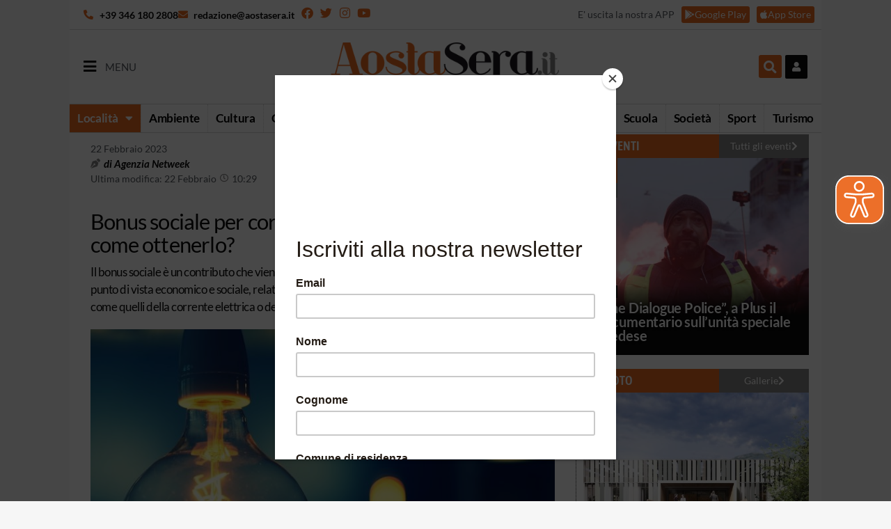

--- FILE ---
content_type: text/html; charset=UTF-8
request_url: https://aostasera.it/notizie/curiosita/bonus-sociale-per-corrente-elettrica-che-cose-e-come-ottenerlo/
body_size: 31225
content:
<!doctype html>
<html lang="it-IT">
<head>
	<meta charset="UTF-8">
		<meta name="viewport" content="width=device-width, initial-scale=1.0, maximum-scale=1.0, user-scalable=0">
	<link rel="profile" href="http://gmpg.org/xfn/11">
	<meta name='robots' content='index, follow, max-image-preview:large, max-snippet:-1, max-video-preview:-1' />
	<style>img:is([sizes="auto" i], [sizes^="auto," i]) { contain-intrinsic-size: 3000px 1500px }</style>
	
	<!-- This site is optimized with the Yoast SEO plugin v26.7 - https://yoast.com/wordpress/plugins/seo/ -->
	<title>Bonus sociale per corrente elettrica: che cos’è e come ottenerlo?</title>
	<meta name="description" content="Il Bonus sociale per corrente elettrica è un contributo che viene destinato a quelle famiglie che si trovano in difficoltà." />
	<link rel="canonical" href="https://aostasera.it/notizie/curiosita/bonus-sociale-per-corrente-elettrica-che-cose-e-come-ottenerlo/" />
	<meta property="og:locale" content="it_IT" />
	<meta property="og:type" content="article" />
	<meta property="og:title" content="Bonus sociale per corrente elettrica: che cos’è e come ottenerlo?" />
	<meta property="og:description" content="Il Bonus sociale per corrente elettrica è un contributo che viene destinato a quelle famiglie che si trovano in difficoltà." />
	<meta property="og:url" content="https://aostasera.it/notizie/curiosita/bonus-sociale-per-corrente-elettrica-che-cose-e-come-ottenerlo/" />
	<meta property="og:site_name" content="Aostasera" />
	<meta property="article:published_time" content="2023-02-22T11:00:18+00:00" />
	<meta property="og:image" content="https://aostasera.it/wp-content/uploads/2023/02/Copia-di-pexels-johannes-plenio-2044447-1.jpg" />
	<meta property="og:image:width" content="1200" />
	<meta property="og:image:height" content="800" />
	<meta property="og:image:type" content="image/jpeg" />
	<meta name="author" content="Agenzia Netweek" />
	<meta name="twitter:card" content="summary_large_image" />
	<script type="application/ld+json" class="yoast-schema-graph">{"@context":"https://schema.org","@graph":[{"@type":"Article","@id":"https://aostasera.it/notizie/curiosita/bonus-sociale-per-corrente-elettrica-che-cose-e-come-ottenerlo/#article","isPartOf":{"@id":"https://aostasera.it/notizie/curiosita/bonus-sociale-per-corrente-elettrica-che-cose-e-come-ottenerlo/"},"author":{"name":"Agenzia Netweek","@id":"https://aostasera.it/#/schema/person/61dd2bfa1e59a9012f76e08e82edb311"},"headline":"Bonus sociale per corrente elettrica: che cos’è e come ottenerlo?","datePublished":"2023-02-22T11:00:18+00:00","mainEntityOfPage":{"@id":"https://aostasera.it/notizie/curiosita/bonus-sociale-per-corrente-elettrica-che-cose-e-come-ottenerlo/"},"wordCount":610,"commentCount":0,"publisher":{"@id":"https://aostasera.it/#organization"},"image":{"@id":"https://aostasera.it/notizie/curiosita/bonus-sociale-per-corrente-elettrica-che-cose-e-come-ottenerlo/#primaryimage"},"thumbnailUrl":"https://aostasera.it/wp-content/uploads/2023/02/Copia-di-pexels-johannes-plenio-2044447-1.jpg","keywords":["Bonus sociale per corrente elettrica"],"articleSection":["Curiosità"],"inLanguage":"it-IT","potentialAction":[{"@type":"CommentAction","name":"Comment","target":["https://aostasera.it/notizie/curiosita/bonus-sociale-per-corrente-elettrica-che-cose-e-come-ottenerlo/#respond"]}]},{"@type":"WebPage","@id":"https://aostasera.it/notizie/curiosita/bonus-sociale-per-corrente-elettrica-che-cose-e-come-ottenerlo/","url":"https://aostasera.it/notizie/curiosita/bonus-sociale-per-corrente-elettrica-che-cose-e-come-ottenerlo/","name":"Bonus sociale per corrente elettrica: che cos’è e come ottenerlo?","isPartOf":{"@id":"https://aostasera.it/#website"},"primaryImageOfPage":{"@id":"https://aostasera.it/notizie/curiosita/bonus-sociale-per-corrente-elettrica-che-cose-e-come-ottenerlo/#primaryimage"},"image":{"@id":"https://aostasera.it/notizie/curiosita/bonus-sociale-per-corrente-elettrica-che-cose-e-come-ottenerlo/#primaryimage"},"thumbnailUrl":"https://aostasera.it/wp-content/uploads/2023/02/Copia-di-pexels-johannes-plenio-2044447-1.jpg","datePublished":"2023-02-22T11:00:18+00:00","description":"Il Bonus sociale per corrente elettrica è un contributo che viene destinato a quelle famiglie che si trovano in difficoltà.","breadcrumb":{"@id":"https://aostasera.it/notizie/curiosita/bonus-sociale-per-corrente-elettrica-che-cose-e-come-ottenerlo/#breadcrumb"},"inLanguage":"it-IT","potentialAction":[{"@type":"ReadAction","target":["https://aostasera.it/notizie/curiosita/bonus-sociale-per-corrente-elettrica-che-cose-e-come-ottenerlo/"]}]},{"@type":"ImageObject","inLanguage":"it-IT","@id":"https://aostasera.it/notizie/curiosita/bonus-sociale-per-corrente-elettrica-che-cose-e-come-ottenerlo/#primaryimage","url":"https://aostasera.it/wp-content/uploads/2023/02/Copia-di-pexels-johannes-plenio-2044447-1.jpg","contentUrl":"https://aostasera.it/wp-content/uploads/2023/02/Copia-di-pexels-johannes-plenio-2044447-1.jpg","width":1200,"height":800,"caption":"Copia di pexels johannes plenio"},{"@type":"BreadcrumbList","@id":"https://aostasera.it/notizie/curiosita/bonus-sociale-per-corrente-elettrica-che-cose-e-come-ottenerlo/#breadcrumb","itemListElement":[{"@type":"ListItem","position":1,"name":"Home","item":"https://aostasera.it/"},{"@type":"ListItem","position":2,"name":"Notizie","item":"https://aostasera.it/notizie/"},{"@type":"ListItem","position":3,"name":"Curiosità","item":"https://aostasera.it/notizie/curiosita/"},{"@type":"ListItem","position":4,"name":"Bonus sociale per corrente elettrica: che cos’è e come ottenerlo?"}]},{"@type":"WebSite","@id":"https://aostasera.it/#website","url":"https://aostasera.it/","name":"Aostasera","description":"il quotidiano online della Valle d&#039;Aosta","publisher":{"@id":"https://aostasera.it/#organization"},"potentialAction":[{"@type":"SearchAction","target":{"@type":"EntryPoint","urlTemplate":"https://aostasera.it/?s={search_term_string}"},"query-input":{"@type":"PropertyValueSpecification","valueRequired":true,"valueName":"search_term_string"}}],"inLanguage":"it-IT"},{"@type":"Organization","@id":"https://aostasera.it/#organization","name":"Aostasera","url":"https://aostasera.it/","logo":{"@type":"ImageObject","inLanguage":"it-IT","@id":"https://aostasera.it/#/schema/logo/image/","url":"https://aostasera.it/wp-content/uploads/2021/08/aostasera-logo-max_5917.png","contentUrl":"https://aostasera.it/wp-content/uploads/2021/08/aostasera-logo-max_5917.png","width":430,"height":130,"caption":"Aostasera"},"image":{"@id":"https://aostasera.it/#/schema/logo/image/"}},{"@type":"Person","@id":"https://aostasera.it/#/schema/person/61dd2bfa1e59a9012f76e08e82edb311","name":"Agenzia Netweek","image":{"@type":"ImageObject","inLanguage":"it-IT","@id":"https://aostasera.it/#/schema/person/image/","url":"https://secure.gravatar.com/avatar/5fc24595e7aa33de0f1d86526a620d8975d7a68265808c968c1cf2c960aa5f2f?s=96&d=mm&r=g","contentUrl":"https://secure.gravatar.com/avatar/5fc24595e7aa33de0f1d86526a620d8975d7a68265808c968c1cf2c960aa5f2f?s=96&d=mm&r=g","caption":"Agenzia Netweek"},"description":"Concessionaria pubblicità per Aostasera - Per sponsorizzare i tuoi eventi scrivi a publiaosta@netweek.it &nbsp;","sameAs":["https://netweek.it/"],"url":"https://aostasera.it/author/netweek/"}]}</script>
	<!-- / Yoast SEO plugin. -->


<link rel='dns-prefetch' href='//platform-api.sharethis.com' />
<link rel="alternate" type="application/rss+xml" title="Aostasera &raquo; Feed" href="https://aostasera.it/feed/" />
<link rel="alternate" type="application/rss+xml" title="Aostasera &raquo; Feed dei commenti" href="https://aostasera.it/comments/feed/" />
<link rel="alternate" type="application/rss+xml" title="Aostasera &raquo; Bonus sociale per corrente elettrica: che cos’è e come ottenerlo? Feed dei commenti" href="https://aostasera.it/notizie/curiosita/bonus-sociale-per-corrente-elettrica-che-cose-e-come-ottenerlo/feed/" />
<script>
window._wpemojiSettings = {"baseUrl":"https:\/\/s.w.org\/images\/core\/emoji\/16.0.1\/72x72\/","ext":".png","svgUrl":"https:\/\/s.w.org\/images\/core\/emoji\/16.0.1\/svg\/","svgExt":".svg","source":{"concatemoji":"https:\/\/aostasera.it\/wp-includes\/js\/wp-emoji-release.min.js?ver=6.8.3"}};
/*! This file is auto-generated */
!function(s,n){var o,i,e;function c(e){try{var t={supportTests:e,timestamp:(new Date).valueOf()};sessionStorage.setItem(o,JSON.stringify(t))}catch(e){}}function p(e,t,n){e.clearRect(0,0,e.canvas.width,e.canvas.height),e.fillText(t,0,0);var t=new Uint32Array(e.getImageData(0,0,e.canvas.width,e.canvas.height).data),a=(e.clearRect(0,0,e.canvas.width,e.canvas.height),e.fillText(n,0,0),new Uint32Array(e.getImageData(0,0,e.canvas.width,e.canvas.height).data));return t.every(function(e,t){return e===a[t]})}function u(e,t){e.clearRect(0,0,e.canvas.width,e.canvas.height),e.fillText(t,0,0);for(var n=e.getImageData(16,16,1,1),a=0;a<n.data.length;a++)if(0!==n.data[a])return!1;return!0}function f(e,t,n,a){switch(t){case"flag":return n(e,"\ud83c\udff3\ufe0f\u200d\u26a7\ufe0f","\ud83c\udff3\ufe0f\u200b\u26a7\ufe0f")?!1:!n(e,"\ud83c\udde8\ud83c\uddf6","\ud83c\udde8\u200b\ud83c\uddf6")&&!n(e,"\ud83c\udff4\udb40\udc67\udb40\udc62\udb40\udc65\udb40\udc6e\udb40\udc67\udb40\udc7f","\ud83c\udff4\u200b\udb40\udc67\u200b\udb40\udc62\u200b\udb40\udc65\u200b\udb40\udc6e\u200b\udb40\udc67\u200b\udb40\udc7f");case"emoji":return!a(e,"\ud83e\udedf")}return!1}function g(e,t,n,a){var r="undefined"!=typeof WorkerGlobalScope&&self instanceof WorkerGlobalScope?new OffscreenCanvas(300,150):s.createElement("canvas"),o=r.getContext("2d",{willReadFrequently:!0}),i=(o.textBaseline="top",o.font="600 32px Arial",{});return e.forEach(function(e){i[e]=t(o,e,n,a)}),i}function t(e){var t=s.createElement("script");t.src=e,t.defer=!0,s.head.appendChild(t)}"undefined"!=typeof Promise&&(o="wpEmojiSettingsSupports",i=["flag","emoji"],n.supports={everything:!0,everythingExceptFlag:!0},e=new Promise(function(e){s.addEventListener("DOMContentLoaded",e,{once:!0})}),new Promise(function(t){var n=function(){try{var e=JSON.parse(sessionStorage.getItem(o));if("object"==typeof e&&"number"==typeof e.timestamp&&(new Date).valueOf()<e.timestamp+604800&&"object"==typeof e.supportTests)return e.supportTests}catch(e){}return null}();if(!n){if("undefined"!=typeof Worker&&"undefined"!=typeof OffscreenCanvas&&"undefined"!=typeof URL&&URL.createObjectURL&&"undefined"!=typeof Blob)try{var e="postMessage("+g.toString()+"("+[JSON.stringify(i),f.toString(),p.toString(),u.toString()].join(",")+"));",a=new Blob([e],{type:"text/javascript"}),r=new Worker(URL.createObjectURL(a),{name:"wpTestEmojiSupports"});return void(r.onmessage=function(e){c(n=e.data),r.terminate(),t(n)})}catch(e){}c(n=g(i,f,p,u))}t(n)}).then(function(e){for(var t in e)n.supports[t]=e[t],n.supports.everything=n.supports.everything&&n.supports[t],"flag"!==t&&(n.supports.everythingExceptFlag=n.supports.everythingExceptFlag&&n.supports[t]);n.supports.everythingExceptFlag=n.supports.everythingExceptFlag&&!n.supports.flag,n.DOMReady=!1,n.readyCallback=function(){n.DOMReady=!0}}).then(function(){return e}).then(function(){var e;n.supports.everything||(n.readyCallback(),(e=n.source||{}).concatemoji?t(e.concatemoji):e.wpemoji&&e.twemoji&&(t(e.twemoji),t(e.wpemoji)))}))}((window,document),window._wpemojiSettings);
</script>
<style id='wp-emoji-styles-inline-css'>

	img.wp-smiley, img.emoji {
		display: inline !important;
		border: none !important;
		box-shadow: none !important;
		height: 1em !important;
		width: 1em !important;
		margin: 0 0.07em !important;
		vertical-align: -0.1em !important;
		background: none !important;
		padding: 0 !important;
	}
</style>
<link rel='stylesheet' id='wp-block-library-css' href='https://aostasera.it/wp-includes/css/dist/block-library/style.min.css?ver=6.8.3' media='all' />
<style id='global-styles-inline-css'>
:root{--wp--preset--aspect-ratio--square: 1;--wp--preset--aspect-ratio--4-3: 4/3;--wp--preset--aspect-ratio--3-4: 3/4;--wp--preset--aspect-ratio--3-2: 3/2;--wp--preset--aspect-ratio--2-3: 2/3;--wp--preset--aspect-ratio--16-9: 16/9;--wp--preset--aspect-ratio--9-16: 9/16;--wp--preset--color--black: #000000;--wp--preset--color--cyan-bluish-gray: #abb8c3;--wp--preset--color--white: #ffffff;--wp--preset--color--pale-pink: #f78da7;--wp--preset--color--vivid-red: #cf2e2e;--wp--preset--color--luminous-vivid-orange: #ff6900;--wp--preset--color--luminous-vivid-amber: #fcb900;--wp--preset--color--light-green-cyan: #7bdcb5;--wp--preset--color--vivid-green-cyan: #00d084;--wp--preset--color--pale-cyan-blue: #8ed1fc;--wp--preset--color--vivid-cyan-blue: #0693e3;--wp--preset--color--vivid-purple: #9b51e0;--wp--preset--gradient--vivid-cyan-blue-to-vivid-purple: linear-gradient(135deg,rgba(6,147,227,1) 0%,rgb(155,81,224) 100%);--wp--preset--gradient--light-green-cyan-to-vivid-green-cyan: linear-gradient(135deg,rgb(122,220,180) 0%,rgb(0,208,130) 100%);--wp--preset--gradient--luminous-vivid-amber-to-luminous-vivid-orange: linear-gradient(135deg,rgba(252,185,0,1) 0%,rgba(255,105,0,1) 100%);--wp--preset--gradient--luminous-vivid-orange-to-vivid-red: linear-gradient(135deg,rgba(255,105,0,1) 0%,rgb(207,46,46) 100%);--wp--preset--gradient--very-light-gray-to-cyan-bluish-gray: linear-gradient(135deg,rgb(238,238,238) 0%,rgb(169,184,195) 100%);--wp--preset--gradient--cool-to-warm-spectrum: linear-gradient(135deg,rgb(74,234,220) 0%,rgb(151,120,209) 20%,rgb(207,42,186) 40%,rgb(238,44,130) 60%,rgb(251,105,98) 80%,rgb(254,248,76) 100%);--wp--preset--gradient--blush-light-purple: linear-gradient(135deg,rgb(255,206,236) 0%,rgb(152,150,240) 100%);--wp--preset--gradient--blush-bordeaux: linear-gradient(135deg,rgb(254,205,165) 0%,rgb(254,45,45) 50%,rgb(107,0,62) 100%);--wp--preset--gradient--luminous-dusk: linear-gradient(135deg,rgb(255,203,112) 0%,rgb(199,81,192) 50%,rgb(65,88,208) 100%);--wp--preset--gradient--pale-ocean: linear-gradient(135deg,rgb(255,245,203) 0%,rgb(182,227,212) 50%,rgb(51,167,181) 100%);--wp--preset--gradient--electric-grass: linear-gradient(135deg,rgb(202,248,128) 0%,rgb(113,206,126) 100%);--wp--preset--gradient--midnight: linear-gradient(135deg,rgb(2,3,129) 0%,rgb(40,116,252) 100%);--wp--preset--font-size--small: 13px;--wp--preset--font-size--medium: 20px;--wp--preset--font-size--large: 36px;--wp--preset--font-size--x-large: 42px;--wp--preset--spacing--20: 0.44rem;--wp--preset--spacing--30: 0.67rem;--wp--preset--spacing--40: 1rem;--wp--preset--spacing--50: 1.5rem;--wp--preset--spacing--60: 2.25rem;--wp--preset--spacing--70: 3.38rem;--wp--preset--spacing--80: 5.06rem;--wp--preset--shadow--natural: 6px 6px 9px rgba(0, 0, 0, 0.2);--wp--preset--shadow--deep: 12px 12px 50px rgba(0, 0, 0, 0.4);--wp--preset--shadow--sharp: 6px 6px 0px rgba(0, 0, 0, 0.2);--wp--preset--shadow--outlined: 6px 6px 0px -3px rgba(255, 255, 255, 1), 6px 6px rgba(0, 0, 0, 1);--wp--preset--shadow--crisp: 6px 6px 0px rgba(0, 0, 0, 1);}:root { --wp--style--global--content-size: 800px;--wp--style--global--wide-size: 1200px; }:where(body) { margin: 0; }.wp-site-blocks > .alignleft { float: left; margin-right: 2em; }.wp-site-blocks > .alignright { float: right; margin-left: 2em; }.wp-site-blocks > .aligncenter { justify-content: center; margin-left: auto; margin-right: auto; }:where(.wp-site-blocks) > * { margin-block-start: 24px; margin-block-end: 0; }:where(.wp-site-blocks) > :first-child { margin-block-start: 0; }:where(.wp-site-blocks) > :last-child { margin-block-end: 0; }:root { --wp--style--block-gap: 24px; }:root :where(.is-layout-flow) > :first-child{margin-block-start: 0;}:root :where(.is-layout-flow) > :last-child{margin-block-end: 0;}:root :where(.is-layout-flow) > *{margin-block-start: 24px;margin-block-end: 0;}:root :where(.is-layout-constrained) > :first-child{margin-block-start: 0;}:root :where(.is-layout-constrained) > :last-child{margin-block-end: 0;}:root :where(.is-layout-constrained) > *{margin-block-start: 24px;margin-block-end: 0;}:root :where(.is-layout-flex){gap: 24px;}:root :where(.is-layout-grid){gap: 24px;}.is-layout-flow > .alignleft{float: left;margin-inline-start: 0;margin-inline-end: 2em;}.is-layout-flow > .alignright{float: right;margin-inline-start: 2em;margin-inline-end: 0;}.is-layout-flow > .aligncenter{margin-left: auto !important;margin-right: auto !important;}.is-layout-constrained > .alignleft{float: left;margin-inline-start: 0;margin-inline-end: 2em;}.is-layout-constrained > .alignright{float: right;margin-inline-start: 2em;margin-inline-end: 0;}.is-layout-constrained > .aligncenter{margin-left: auto !important;margin-right: auto !important;}.is-layout-constrained > :where(:not(.alignleft):not(.alignright):not(.alignfull)){max-width: var(--wp--style--global--content-size);margin-left: auto !important;margin-right: auto !important;}.is-layout-constrained > .alignwide{max-width: var(--wp--style--global--wide-size);}body .is-layout-flex{display: flex;}.is-layout-flex{flex-wrap: wrap;align-items: center;}.is-layout-flex > :is(*, div){margin: 0;}body .is-layout-grid{display: grid;}.is-layout-grid > :is(*, div){margin: 0;}body{padding-top: 0px;padding-right: 0px;padding-bottom: 0px;padding-left: 0px;}a:where(:not(.wp-element-button)){text-decoration: underline;}:root :where(.wp-element-button, .wp-block-button__link){background-color: #32373c;border-width: 0;color: #fff;font-family: inherit;font-size: inherit;line-height: inherit;padding: calc(0.667em + 2px) calc(1.333em + 2px);text-decoration: none;}.has-black-color{color: var(--wp--preset--color--black) !important;}.has-cyan-bluish-gray-color{color: var(--wp--preset--color--cyan-bluish-gray) !important;}.has-white-color{color: var(--wp--preset--color--white) !important;}.has-pale-pink-color{color: var(--wp--preset--color--pale-pink) !important;}.has-vivid-red-color{color: var(--wp--preset--color--vivid-red) !important;}.has-luminous-vivid-orange-color{color: var(--wp--preset--color--luminous-vivid-orange) !important;}.has-luminous-vivid-amber-color{color: var(--wp--preset--color--luminous-vivid-amber) !important;}.has-light-green-cyan-color{color: var(--wp--preset--color--light-green-cyan) !important;}.has-vivid-green-cyan-color{color: var(--wp--preset--color--vivid-green-cyan) !important;}.has-pale-cyan-blue-color{color: var(--wp--preset--color--pale-cyan-blue) !important;}.has-vivid-cyan-blue-color{color: var(--wp--preset--color--vivid-cyan-blue) !important;}.has-vivid-purple-color{color: var(--wp--preset--color--vivid-purple) !important;}.has-black-background-color{background-color: var(--wp--preset--color--black) !important;}.has-cyan-bluish-gray-background-color{background-color: var(--wp--preset--color--cyan-bluish-gray) !important;}.has-white-background-color{background-color: var(--wp--preset--color--white) !important;}.has-pale-pink-background-color{background-color: var(--wp--preset--color--pale-pink) !important;}.has-vivid-red-background-color{background-color: var(--wp--preset--color--vivid-red) !important;}.has-luminous-vivid-orange-background-color{background-color: var(--wp--preset--color--luminous-vivid-orange) !important;}.has-luminous-vivid-amber-background-color{background-color: var(--wp--preset--color--luminous-vivid-amber) !important;}.has-light-green-cyan-background-color{background-color: var(--wp--preset--color--light-green-cyan) !important;}.has-vivid-green-cyan-background-color{background-color: var(--wp--preset--color--vivid-green-cyan) !important;}.has-pale-cyan-blue-background-color{background-color: var(--wp--preset--color--pale-cyan-blue) !important;}.has-vivid-cyan-blue-background-color{background-color: var(--wp--preset--color--vivid-cyan-blue) !important;}.has-vivid-purple-background-color{background-color: var(--wp--preset--color--vivid-purple) !important;}.has-black-border-color{border-color: var(--wp--preset--color--black) !important;}.has-cyan-bluish-gray-border-color{border-color: var(--wp--preset--color--cyan-bluish-gray) !important;}.has-white-border-color{border-color: var(--wp--preset--color--white) !important;}.has-pale-pink-border-color{border-color: var(--wp--preset--color--pale-pink) !important;}.has-vivid-red-border-color{border-color: var(--wp--preset--color--vivid-red) !important;}.has-luminous-vivid-orange-border-color{border-color: var(--wp--preset--color--luminous-vivid-orange) !important;}.has-luminous-vivid-amber-border-color{border-color: var(--wp--preset--color--luminous-vivid-amber) !important;}.has-light-green-cyan-border-color{border-color: var(--wp--preset--color--light-green-cyan) !important;}.has-vivid-green-cyan-border-color{border-color: var(--wp--preset--color--vivid-green-cyan) !important;}.has-pale-cyan-blue-border-color{border-color: var(--wp--preset--color--pale-cyan-blue) !important;}.has-vivid-cyan-blue-border-color{border-color: var(--wp--preset--color--vivid-cyan-blue) !important;}.has-vivid-purple-border-color{border-color: var(--wp--preset--color--vivid-purple) !important;}.has-vivid-cyan-blue-to-vivid-purple-gradient-background{background: var(--wp--preset--gradient--vivid-cyan-blue-to-vivid-purple) !important;}.has-light-green-cyan-to-vivid-green-cyan-gradient-background{background: var(--wp--preset--gradient--light-green-cyan-to-vivid-green-cyan) !important;}.has-luminous-vivid-amber-to-luminous-vivid-orange-gradient-background{background: var(--wp--preset--gradient--luminous-vivid-amber-to-luminous-vivid-orange) !important;}.has-luminous-vivid-orange-to-vivid-red-gradient-background{background: var(--wp--preset--gradient--luminous-vivid-orange-to-vivid-red) !important;}.has-very-light-gray-to-cyan-bluish-gray-gradient-background{background: var(--wp--preset--gradient--very-light-gray-to-cyan-bluish-gray) !important;}.has-cool-to-warm-spectrum-gradient-background{background: var(--wp--preset--gradient--cool-to-warm-spectrum) !important;}.has-blush-light-purple-gradient-background{background: var(--wp--preset--gradient--blush-light-purple) !important;}.has-blush-bordeaux-gradient-background{background: var(--wp--preset--gradient--blush-bordeaux) !important;}.has-luminous-dusk-gradient-background{background: var(--wp--preset--gradient--luminous-dusk) !important;}.has-pale-ocean-gradient-background{background: var(--wp--preset--gradient--pale-ocean) !important;}.has-electric-grass-gradient-background{background: var(--wp--preset--gradient--electric-grass) !important;}.has-midnight-gradient-background{background: var(--wp--preset--gradient--midnight) !important;}.has-small-font-size{font-size: var(--wp--preset--font-size--small) !important;}.has-medium-font-size{font-size: var(--wp--preset--font-size--medium) !important;}.has-large-font-size{font-size: var(--wp--preset--font-size--large) !important;}.has-x-large-font-size{font-size: var(--wp--preset--font-size--x-large) !important;}
:root :where(.wp-block-pullquote){font-size: 1.5em;line-height: 1.6;}
</style>
<link rel='stylesheet' id='wc-gallery-style-css' href='https://aostasera.it/wp-content/plugins/netweek-wc-gallery/includes/css/style.css?ver=2023.10.6' media='all' />
<link rel='stylesheet' id='wc-gallery-popup-style-css' href='https://aostasera.it/wp-content/plugins/netweek-wc-gallery/includes/css/magnific-popup.css?ver=1.1.0' media='all' />
<link rel='stylesheet' id='wc-gallery-flexslider-style-css' href='https://aostasera.it/wp-content/plugins/netweek-wc-gallery/includes/vendors/flexslider/flexslider.css?ver=2.6.1' media='all' />
<link rel='stylesheet' id='wc-gallery-owlcarousel-style-css' href='https://aostasera.it/wp-content/plugins/netweek-wc-gallery/includes/vendors/owlcarousel/assets/owl.carousel.css?ver=2.1.4' media='all' />
<link rel='stylesheet' id='wc-gallery-owlcarousel-theme-style-css' href='https://aostasera.it/wp-content/plugins/netweek-wc-gallery/includes/vendors/owlcarousel/assets/owl.theme.default.css?ver=2.1.4' media='all' />
<link rel='stylesheet' id='searchandfilter-css' href='https://aostasera.it/wp-content/plugins/search-filter/style.css?ver=1' media='all' />
<link rel='stylesheet' id='share-this-share-buttons-sticky-css' href='https://aostasera.it/wp-content/plugins/sharethis-share-buttons/css/mu-style.css?ver=1756109473' media='all' />
<link rel='stylesheet' id='hello-elementor-css' href='https://aostasera.it/wp-content/themes/hello-elementor/assets/css/reset.css?ver=3.4.4' media='all' />
<link rel='stylesheet' id='hello-elementor-theme-style-css' href='https://aostasera.it/wp-content/themes/hello-elementor/assets/css/theme.css?ver=3.4.4' media='all' />
<link rel='stylesheet' id='hello-elementor-header-footer-css' href='https://aostasera.it/wp-content/themes/hello-elementor/assets/css/header-footer.css?ver=3.4.4' media='all' />
<link rel='stylesheet' id='elementor-frontend-css' href='https://aostasera.it/wp-content/uploads/elementor/css/custom-frontend.min.css?ver=1768014246' media='all' />
<link rel='stylesheet' id='widget-icon-list-css' href='https://aostasera.it/wp-content/uploads/elementor/css/custom-widget-icon-list.min.css?ver=1768014247' media='all' />
<link rel='stylesheet' id='widget-social-icons-css' href='https://aostasera.it/wp-content/plugins/elementor/assets/css/widget-social-icons.min.css?ver=3.31.2' media='all' />
<link rel='stylesheet' id='e-apple-webkit-css' href='https://aostasera.it/wp-content/uploads/elementor/css/custom-apple-webkit.min.css?ver=1768014246' media='all' />
<link rel='stylesheet' id='widget-heading-css' href='https://aostasera.it/wp-content/plugins/elementor/assets/css/widget-heading.min.css?ver=3.31.2' media='all' />
<link rel='stylesheet' id='widget-image-css' href='https://aostasera.it/wp-content/plugins/elementor/assets/css/widget-image.min.css?ver=3.31.2' media='all' />
<link rel='stylesheet' id='widget-search-form-css' href='https://aostasera.it/wp-content/plugins/elementor-pro/assets/css/widget-search-form.min.css?ver=3.31.2' media='all' />
<link rel='stylesheet' id='elementor-icons-shared-0-css' href='https://aostasera.it/wp-content/plugins/elementor/assets/lib/font-awesome/css/fontawesome.min.css?ver=5.15.3' media='all' />
<link rel='stylesheet' id='elementor-icons-fa-solid-css' href='https://aostasera.it/wp-content/plugins/elementor/assets/lib/font-awesome/css/solid.min.css?ver=5.15.3' media='all' />
<link rel='stylesheet' id='widget-nav-menu-css' href='https://aostasera.it/wp-content/uploads/elementor/css/custom-pro-widget-nav-menu.min.css?ver=1768014247' media='all' />
<link rel='stylesheet' id='e-sticky-css' href='https://aostasera.it/wp-content/plugins/elementor-pro/assets/css/modules/sticky.min.css?ver=3.31.2' media='all' />
<link rel='stylesheet' id='swiper-css' href='https://aostasera.it/wp-content/plugins/elementor/assets/lib/swiper/v8/css/swiper.min.css?ver=8.4.5' media='all' />
<link rel='stylesheet' id='e-swiper-css' href='https://aostasera.it/wp-content/plugins/elementor/assets/css/conditionals/e-swiper.min.css?ver=3.31.2' media='all' />
<link rel='stylesheet' id='widget-post-info-css' href='https://aostasera.it/wp-content/plugins/elementor-pro/assets/css/widget-post-info.min.css?ver=3.31.2' media='all' />
<link rel='stylesheet' id='elementor-icons-fa-regular-css' href='https://aostasera.it/wp-content/plugins/elementor/assets/lib/font-awesome/css/regular.min.css?ver=5.15.3' media='all' />
<link rel='stylesheet' id='widget-gallery-css' href='https://aostasera.it/wp-content/plugins/elementor-pro/assets/css/widget-gallery.min.css?ver=3.31.2' media='all' />
<link rel='stylesheet' id='elementor-gallery-css' href='https://aostasera.it/wp-content/plugins/elementor/assets/lib/e-gallery/css/e-gallery.min.css?ver=1.2.0' media='all' />
<link rel='stylesheet' id='e-transitions-css' href='https://aostasera.it/wp-content/plugins/elementor-pro/assets/css/conditionals/transitions.min.css?ver=3.31.2' media='all' />
<link rel='stylesheet' id='widget-form-css' href='https://aostasera.it/wp-content/plugins/elementor-pro/assets/css/widget-form.min.css?ver=3.31.2' media='all' />
<link rel='stylesheet' id='widget-posts-css' href='https://aostasera.it/wp-content/plugins/elementor-pro/assets/css/widget-posts.min.css?ver=3.31.2' media='all' />
<link rel='stylesheet' id='elementor-icons-css' href='https://aostasera.it/wp-content/plugins/elementor/assets/lib/eicons/css/elementor-icons.min.css?ver=5.43.0' media='all' />
<link rel='stylesheet' id='elementor-post-4-css' href='https://aostasera.it/wp-content/uploads/elementor/css/post-4.css?ver=1768014240' media='all' />
<link rel='stylesheet' id='font-awesome-5-all-css' href='https://aostasera.it/wp-content/plugins/elementor/assets/lib/font-awesome/css/all.min.css?ver=3.31.2' media='all' />
<link rel='stylesheet' id='font-awesome-4-shim-css' href='https://aostasera.it/wp-content/plugins/elementor/assets/lib/font-awesome/css/v4-shims.min.css?ver=3.31.2' media='all' />
<link rel='stylesheet' id='elementor-post-256317-css' href='https://aostasera.it/wp-content/uploads/elementor/css/post-256317.css?ver=1768014240' media='all' />
<link rel='stylesheet' id='elementor-post-75-css' href='https://aostasera.it/wp-content/uploads/elementor/css/post-75.css?ver=1768014241' media='all' />
<link rel='stylesheet' id='elementor-post-245631-css' href='https://aostasera.it/wp-content/uploads/elementor/css/post-245631.css?ver=1768014241' media='all' />
<link rel='stylesheet' id='nk-necro-css-css' href='https://aostasera.it/wp-content/themes/hello-elementor-child/assets/css/nk-necro.css?ver=2021.4.21' media='all' />
<link rel='stylesheet' id='ecs-styles-css' href='https://aostasera.it/wp-content/plugins/ele-custom-skin/assets/css/ecs-style.css?ver=3.1.9' media='all' />
<link rel='stylesheet' id='elementor-post-94-css' href='https://aostasera.it/wp-content/uploads/elementor/css/post-94.css?ver=1756126244' media='all' />
<link rel='stylesheet' id='elementor-post-112-css' href='https://aostasera.it/wp-content/uploads/elementor/css/post-112.css?ver=1701865791' media='all' />
<link rel='stylesheet' id='elementor-post-125-css' href='https://aostasera.it/wp-content/uploads/elementor/css/post-125.css?ver=1696611975' media='all' />
<link rel='stylesheet' id='elementor-post-267-css' href='https://aostasera.it/wp-content/uploads/elementor/css/post-267.css?ver=1756126466' media='all' />
<link rel='stylesheet' id='elementor-post-203986-css' href='https://aostasera.it/wp-content/uploads/elementor/css/post-203986.css?ver=1692876263' media='all' />
<link rel='stylesheet' id='elementor-post-229051-css' href='https://aostasera.it/wp-content/uploads/elementor/css/post-229051.css?ver=1756121498' media='all' />
<link rel='stylesheet' id='elementor-post-231003-css' href='https://aostasera.it/wp-content/uploads/elementor/css/post-231003.css?ver=1638183216' media='all' />
<link rel='stylesheet' id='elementor-post-234018-css' href='https://aostasera.it/wp-content/uploads/elementor/css/post-234018.css?ver=1696612291' media='all' />
<link rel='stylesheet' id='elementor-post-234052-css' href='https://aostasera.it/wp-content/uploads/elementor/css/post-234052.css?ver=1756121319' media='all' />
<link rel='stylesheet' id='elementor-post-307008-css' href='https://aostasera.it/wp-content/uploads/elementor/css/post-307008.css?ver=1728394082' media='all' />
<link rel='stylesheet' id='elementor-post-307147-css' href='https://aostasera.it/wp-content/uploads/elementor/css/post-307147.css?ver=1711626547' media='all' />
<link rel='stylesheet' id='elementor-post-307156-css' href='https://aostasera.it/wp-content/uploads/elementor/css/post-307156.css?ver=1711626449' media='all' />
<link rel='stylesheet' id='elementor-gf-local-roboto-css' href='https://aostasera.it/wp-content/uploads/elementor/google-fonts/css/roboto.css?ver=1756110686' media='all' />
<link rel='stylesheet' id='elementor-gf-local-robotoslab-css' href='https://aostasera.it/wp-content/uploads/elementor/google-fonts/css/robotoslab.css?ver=1756110667' media='all' />
<link rel='stylesheet' id='elementor-gf-local-lato-css' href='https://aostasera.it/wp-content/uploads/elementor/google-fonts/css/lato.css?ver=1756110611' media='all' />
<link rel='stylesheet' id='elementor-icons-fa-brands-css' href='https://aostasera.it/wp-content/plugins/elementor/assets/lib/font-awesome/css/brands.min.css?ver=5.15.3' media='all' />
<script src="https://aostasera.it/wp-includes/js/jquery/jquery.min.js?ver=3.7.1" id="jquery-core-js"></script>
<script defer='defer' src="https://aostasera.it/wp-includes/js/jquery/jquery-migrate.min.js?ver=3.4.1" id="jquery-migrate-js"></script>
<script defer='defer' src="//platform-api.sharethis.com/js/sharethis.js?ver=2.3.6#property=615f110be876080012645eb0&amp;product=inline-buttons&amp;source=sharethis-share-buttons-wordpress" id="share-this-share-buttons-mu-js"></script>
<script id="eyeAblePlugin-js-extra">
var eyeAble_pluginConfig = {"azureDemoMode":"","disableZoom":"","license":{"aostasera.it":"b115e8b762767519epqtofdk<"},"mainIconAlt":"2","precisePosition":"1","customFunctionPosition":{"Bluefilter":"Main","Darkmode":"Main","TabNavi":"More","ColorCorrection":"Main","HideImages":"Main","LargeCursor":"More","StopAnimation":"More"},"topPosition":"35%","rightPosition":"10px","mobileBottomPosition":"","mobileRightPosition":"10px","sidePosition":"","mobileSidePosition":"right","iconSize":"","mobileIconSize":"40px","customIconColor":"#ec6f29","customBackgroundColor":"","externalLogoUrl":"","externalToolbarLogoUrl":"","maxMagnification":"8","maxMobileMagnification":"3","blacklistContrast":"","blacklistDarkmode":"","blacklistFontsize":"#menu-1-fe6cda5,  body > header,  .elementor-heading-title,   #elementor-popup-modal-228901 > div > div.dialog-message.dialog-lightbox-message > div > section > div > div > div","forceWhiteBackground":".wp-image-38,  .wp-image-78,  .wp-image-86,  #elementor-popup-modal-228901 > div > div.dialog-message.dialog-lightbox-message > div > section > div > div > div > div.elementor-element.elementor-element-390a07b0.elementor-widget-mobile__width-auto.elementor-widget__width-auto.elementor-widget.elementor-widget-image > div > a > img","disableAllShortcuts":"","hideIcon":"","shareLocalStorage":"","forceInlineColor":"","sRStartElement":"","sRTextBlock":"","blacklistScreenReader":"","srDictionary":[],"srPhoentic":[],"fontsizeThreshold":"","allowLocalhost":"true","pluginPath":"\/wp-content\/plugins\/wordpress-eye-able-assistant"};
</script>
<script defer='defer' src="https://aostasera.it/wp-content/plugins/wordpress-eye-able-assistant/public/js/eyeAble.js" id="eyeAblePlugin-js"></script>
<script defer='defer' src="https://aostasera.it/wp-content/plugins/elementor/assets/lib/font-awesome/js/v4-shims.min.js?ver=3.31.2" id="font-awesome-4-shim-js"></script>
<script id="ecs_ajax_load-js-extra">
var ecs_ajax_params = {"ajaxurl":"https:\/\/aostasera.it\/wp-admin\/admin-ajax.php","posts":"{\"page\":0,\"name\":\"bonus-sociale-per-corrente-elettrica-che-cose-e-come-ottenerlo\",\"category_name\":\"notizie\\\/curiosita\",\"error\":\"\",\"m\":\"\",\"p\":0,\"post_parent\":\"\",\"subpost\":\"\",\"subpost_id\":\"\",\"attachment\":\"\",\"attachment_id\":0,\"pagename\":\"\",\"page_id\":0,\"second\":\"\",\"minute\":\"\",\"hour\":\"\",\"day\":0,\"monthnum\":0,\"year\":0,\"w\":0,\"tag\":\"\",\"cat\":\"\",\"tag_id\":\"\",\"author\":\"\",\"author_name\":\"\",\"feed\":\"\",\"tb\":\"\",\"paged\":0,\"meta_key\":\"\",\"meta_value\":\"\",\"preview\":\"\",\"s\":\"\",\"sentence\":\"\",\"title\":\"\",\"fields\":\"all\",\"menu_order\":\"\",\"embed\":\"\",\"category__in\":[],\"category__not_in\":[],\"category__and\":[],\"post__in\":[],\"post__not_in\":[],\"post_name__in\":[],\"tag__in\":[],\"tag__not_in\":[],\"tag__and\":[],\"tag_slug__in\":[],\"tag_slug__and\":[],\"post_parent__in\":[],\"post_parent__not_in\":[],\"author__in\":[],\"author__not_in\":[],\"search_columns\":[],\"parsed_rml_folder\":0,\"ignore_sticky_posts\":false,\"suppress_filters\":false,\"cache_results\":true,\"update_post_term_cache\":true,\"update_menu_item_cache\":false,\"lazy_load_term_meta\":true,\"update_post_meta_cache\":true,\"post_type\":\"\",\"posts_per_page\":16,\"nopaging\":false,\"comments_per_page\":\"50\",\"no_found_rows\":false,\"order\":\"DESC\",\"use_rml_folder\":false}"};
</script>
<script defer='defer' src="https://aostasera.it/wp-content/plugins/ele-custom-skin/assets/js/ecs_ajax_pagination.js?ver=3.1.9" id="ecs_ajax_load-js"></script>
<script defer='defer' src="https://aostasera.it/wp-content/plugins/ele-custom-skin/assets/js/ecs.js?ver=3.1.9" id="ecs-script-js"></script>
<link rel="https://api.w.org/" href="https://aostasera.it/wp-json/" /><link rel="alternate" title="JSON" type="application/json" href="https://aostasera.it/wp-json/wp/v2/posts/289890" /><link rel="EditURI" type="application/rsd+xml" title="RSD" href="https://aostasera.it/xmlrpc.php?rsd" />
<meta name="generator" content="WordPress 6.8.3" />
<link rel='shortlink' href='https://aostasera.it/?p=289890' />
<link rel="alternate" title="oEmbed (JSON)" type="application/json+oembed" href="https://aostasera.it/wp-json/oembed/1.0/embed?url=https%3A%2F%2Faostasera.it%2Fnotizie%2Fcuriosita%2Fbonus-sociale-per-corrente-elettrica-che-cose-e-come-ottenerlo%2F" />
<link rel="alternate" title="oEmbed (XML)" type="text/xml+oembed" href="https://aostasera.it/wp-json/oembed/1.0/embed?url=https%3A%2F%2Faostasera.it%2Fnotizie%2Fcuriosita%2Fbonus-sociale-per-corrente-elettrica-che-cose-e-come-ottenerlo%2F&#038;format=xml" />
<!-- start Simple Custom CSS and JS -->
<script>
jQuery(document).ready(function( $ ) {
    jQuery(window).scroll(function() {
      
      if ( jQuery(window).width() > 1024) {
       
        if ( jQuery(window).scrollTop() >= 240) {
            jQuery('#site_header').fadeIn(0);
          } else {
            jQuery('#site_header').fadeOut(0);
             }
      }
    });
});

</script>
<!-- end Simple Custom CSS and JS -->
<meta name="description" content="Il bonus sociale è un contributo che viene destinato a quelle famiglie che si trovano in difficoltà dal punto di vista economico e sociale, relativamente ad alcuni pagamenti obbligatori da effettuare, come quelli della corrente elettrica o del gas">
<meta name="generator" content="Elementor 3.31.2; features: e_element_cache; settings: css_print_method-external, google_font-enabled, font_display-auto">
<!-- Facebook Pixel Code -->

<script>

!function(f,b,e,v,n,t,s)

{if(f.fbq)return;n=f.fbq=function(){n.callMethod?

n.callMethod.apply(n,arguments):n.queue.push(arguments)};

if(!f._fbq)f._fbq=n;n.push=n;n.loaded=!0;n.version='2.0';

n.queue=[];t=b.createElement(e);t.async=!0;

t.src=v;s=b.getElementsByTagName(e)[0];

s.parentNode.insertBefore(t,s)}(window, document,'script',

'https://connect.facebook.net/en_US/fbevents.js');

fbq('init', '174540471135554');

fbq('track', 'PageView');

</script>

<noscript><img height="1" width="1" style="display:none"

src="https://www.facebook.com/tr?id=174540471135554&ev=PageView&noscript=1"

/></noscript>

<!-- End Facebook Pixel Code -->
<script id="mcjs">!function(c,h,i,m,p){m=c.createElement(h),p=c.getElementsByTagName(h)[0],m.async=1,m.src=i,p.parentNode.insertBefore(m,p)}(document,"script","https://chimpstatic.com/mcjs-connected/js/users/06c224658eaeb77e3a665c221/a83ee888745f777e1af100541.js");</script>
<script async src="https://access.eye-able.com/configs/aostasera.it.js"></script>
<script async type="text/javascript" src="//clickiocmp.com/t/consent_242697.js"></script>

<script>
document.addEventListener("DOMContentLoaded", function() {

    // Configurazioni Base
    window._flux_config = {
        pagetype: "article",
        category: "",
        customTargeting: {
            sito: "aostasera",
            sito_gruppo: "affiliato",
            regione: "valle d-aosta"
        }
    };

   // Configurazione Tipo Pagina
    if (document.body.classList.contains("home") && !document.body.classList.contains("paged")) {
        window._flux_config.pagetype = "homepage";
    } else if (document.body.classList.contains("single") && document.body.classList.contains("single-post")) {
        window._flux_config.pagetype = "article";
    } else if (document.body.classList.contains("home") && document.body.classList.contains("paged")) {
        window._flux_config.pagetype = "category";
    } else if (document.body.classList.contains("archive") && document.body.classList.contains("category")) {
        window._flux_config.pagetype = "category";
    } else if (document.body.classList.contains("archive") && document.body.classList.contains("tax-dmedia_localita")) {
        window._flux_config.pagetype = "category";
    } else if (document.body.classList.contains("archive") && document.body.classList.contains("tag")) {
        window._flux_config.pagetype = "category";
    } else if (document.body.classList.contains("archive") && document.body.classList.contains("tax-nk_comune")) {
        window._flux_config.pagetype = "category";
    } else if (document.body.classList.contains("archive") && document.body.classList.contains("tax-nk_personaggio")) {
        window._flux_config.pagetype = "category";
    } else if (document.body.classList.contains("archive") && document.body.classList.contains("date")) {
        window._flux_config.pagetype = "category";
    } else if (document.body.classList.contains("archive") && document.body.classList.contains("tax-nk_regioni")) {
        window._flux_config.pagetype = "category";
    }  else if (document.body.classList.contains("single") && document.body.classList.contains("single-podcast")) {
        window._flux_config.pagetype = "article";
    } else if (document.body.classList.contains("archive") && document.body.classList.contains("tax-series")) {
        window._flux_config.pagetype = "category";
    } else if (document.body.classList.contains("archive") && document.body.classList.contains("post-type-archive-podcast")) {
        window._flux_config.pagetype = "category";
    } else if( document.body.classList.contains("archive") && document.body.classList.contains("post-type-archive-nk_necro") ) {
         window._flux_config.pagetype = "necrologie";
    } else if( document.body.classList.contains("single") && document.body.classList.contains("single-nk_necro") ) {
         window._flux_config.pagetype = "necrologie";
    }else {
        window._flux_config.pagetype = null;
    }

    // Configurazione Targeting Necro
    if (document.body.classList.contains("single") && document.body.classList.contains("single-nk_necro")) {
        if (document.querySelector(".main-content").dataset.necro_age_funebre) {
            window._flux_config.customTargeting["necro_age_funebre"] = document.querySelector(".main-content").dataset.necro_age_funebre;
        }
    }


const stickySkinMobNode = document.getElementById("flx-skin-mob-sticky");

const stickySkinMobConfig = {
  childList: true,
  subtree: true,
  characterData: true,
  attributes: true 
};

let stickySkinMobStyleTag = document.getElementById("sticky-skin-mob-style");
if (!stickySkinMobStyleTag) {
  stickySkinMobStyleTag = document.createElement("style");
  stickySkinMobStyleTag.id = "sticky-skin-mob-style";
  document.head.appendChild(stickySkinMobStyleTag);
}

let stickySkinMobCloseButtonAdded = false;
function addStickyMobCloseButton(container) {
  if (stickySkinMobCloseButtonAdded) return;

  const closeBtn = document.createElement("div");
  closeBtn.innerHTML = "↑ CHIUDI ↑";
  closeBtn.style.textAlign = "center";
  closeBtn.style.padding = ".2rem";
  closeBtn.style.cursor = "pointer";
  closeBtn.style.fontWeight = "bold";
  closeBtn.style.background = "#fff";
  closeBtn.style.fontSize = ".8rem";
  closeBtn.className = "sticky-skin-close-btn";

  closeBtn.onclick = () => {
    stickySkinMobNode.remove();
    stickySkinMobStyleTag.innerHTML = ""; // Rimuove tutte le regole
  };

  container.appendChild(closeBtn);
  stickySkinMobCloseButtonAdded = true;
}

const stickySkinMobCBK = function(mutationsList, observer) {
  const initialHeight = stickySkinMobNode.offsetHeight;
  if (initialHeight > 20) {
    addStickyMobCloseButton(stickySkinMobNode);

    requestAnimationFrame(() => {
      const updatedHeight = stickySkinMobNode.offsetHeight;

      // Inserisce tutto il CSS dinamicamente
      stickySkinMobStyleTag.innerHTML = `
        #flx-skin-mob-sticky {
          display:block !important;
          position: fixed !important;
          top: 0 !important;
          left: 0 !important;
          width: 100% !important;
          z-index: 99999999 !important;
          background: #fff !important;
          flex-direction: column !important;
        }
        body {
          padding-top: ${updatedHeight}px !important;
        }
        body .main-header-container.sticky {
          top: ${updatedHeight}px !important;
        }
      `;
    });
  }
};

const stickySkinMobObserver = new MutationObserver(stickySkinMobCBK);

if (stickySkinMobNode) {
  stickySkinMobObserver.observe(stickySkinMobNode, stickySkinMobConfig);
}

});

</script>

<style>
   #flx-mh {
       max-width: 100vw;
       overflow: hidden;
    }

    div[id^=flx-] {
         text-align: center;
         margin:0 auto;
     }

    div[id^=flx_necro] {
         margin-bottom: 2rem;
     }

</style>      <meta name="onesignal" content="wordpress-plugin"/>
            <script>

      window.OneSignal = window.OneSignal || [];

      OneSignal.push( function() {
        OneSignal.SERVICE_WORKER_UPDATER_PATH = 'OneSignalSDKUpdaterWorker.js';
                      OneSignal.SERVICE_WORKER_PATH = 'OneSignalSDKWorker.js';
                      OneSignal.SERVICE_WORKER_PARAM = { scope: '/wp-content/plugins/onesignal-free-web-push-notifications/sdk_files/push/onesignal/' };
        OneSignal.setDefaultNotificationUrl("https://aostasera.it");
        var oneSignal_options = {};
        window._oneSignalInitOptions = oneSignal_options;

        oneSignal_options['wordpress'] = true;
oneSignal_options['appId'] = '68f9a479-873e-405f-b3bd-f48e4e142299';
oneSignal_options['allowLocalhostAsSecureOrigin'] = true;
oneSignal_options['welcomeNotification'] = { };
oneSignal_options['welcomeNotification']['title'] = "AostaSera";
oneSignal_options['welcomeNotification']['message'] = "Grazie per aver attivato le nostre notifiche";
oneSignal_options['welcomeNotification']['url'] = "https://aostasera.it";
oneSignal_options['path'] = "/wp-content/plugins/onesignal-free-web-push-notifications/sdk_files/";
oneSignal_options['safari_web_id'] = "web.onesignal.auto.459ab5a0-25ed-43f1-a7b1-99d986ce9992";
oneSignal_options['promptOptions'] = { };
oneSignal_options['promptOptions']['actionMessage'] = "Desideri ricevere notifiche e rimanere aggiornato con le ultime notizie?";
oneSignal_options['promptOptions']['acceptButtonText'] = "SI";
oneSignal_options['promptOptions']['cancelButtonText'] = "NO";
              /* OneSignal: onesignal_initialize_sdk filter preventing SDK initialization. */
              OneSignal.showSlidedownPrompt();      });

      function documentInitOneSignal() {
        var oneSignal_elements = document.getElementsByClassName("OneSignal-prompt");

        var oneSignalLinkClickHandler = function(event) { OneSignal.push(['registerForPushNotifications']); event.preventDefault(); };        for(var i = 0; i < oneSignal_elements.length; i++)
          oneSignal_elements[i].addEventListener('click', oneSignalLinkClickHandler, false);
      }

      if (document.readyState === 'complete') {
           documentInitOneSignal();
      }
      else {
           window.addEventListener("load", function(event){
               documentInitOneSignal();
          });
      }
    </script>
			<style>
				.e-con.e-parent:nth-of-type(n+4):not(.e-lazyloaded):not(.e-no-lazyload),
				.e-con.e-parent:nth-of-type(n+4):not(.e-lazyloaded):not(.e-no-lazyload) * {
					background-image: none !important;
				}
				@media screen and (max-height: 1024px) {
					.e-con.e-parent:nth-of-type(n+3):not(.e-lazyloaded):not(.e-no-lazyload),
					.e-con.e-parent:nth-of-type(n+3):not(.e-lazyloaded):not(.e-no-lazyload) * {
						background-image: none !important;
					}
				}
				@media screen and (max-height: 640px) {
					.e-con.e-parent:nth-of-type(n+2):not(.e-lazyloaded):not(.e-no-lazyload),
					.e-con.e-parent:nth-of-type(n+2):not(.e-lazyloaded):not(.e-no-lazyload) * {
						background-image: none !important;
					}
				}
			</style>
			<style type="text/css">.saboxplugin-wrap{-webkit-box-sizing:border-box;-moz-box-sizing:border-box;-ms-box-sizing:border-box;box-sizing:border-box;border:1px solid #eee;width:100%;clear:both;display:block;overflow:hidden;word-wrap:break-word;position:relative}.saboxplugin-wrap .saboxplugin-gravatar{float:left;padding:0 20px 20px 20px}.saboxplugin-wrap .saboxplugin-gravatar img{max-width:100px;height:auto;border-radius:0;}.saboxplugin-wrap .saboxplugin-authorname{font-size:18px;line-height:1;margin:20px 0 0 20px;display:block}.saboxplugin-wrap .saboxplugin-authorname a{text-decoration:none}.saboxplugin-wrap .saboxplugin-authorname a:focus{outline:0}.saboxplugin-wrap .saboxplugin-desc{display:block;margin:5px 20px}.saboxplugin-wrap .saboxplugin-desc a{text-decoration:underline}.saboxplugin-wrap .saboxplugin-desc p{margin:5px 0 12px}.saboxplugin-wrap .saboxplugin-web{margin:0 20px 15px;text-align:left}.saboxplugin-wrap .sab-web-position{text-align:right}.saboxplugin-wrap .saboxplugin-web a{color:#ccc;text-decoration:none}.saboxplugin-wrap .saboxplugin-socials{position:relative;display:block;background:#fcfcfc;padding:5px;border-top:1px solid #eee}.saboxplugin-wrap .saboxplugin-socials a svg{width:20px;height:20px}.saboxplugin-wrap .saboxplugin-socials a svg .st2{fill:#fff; transform-origin:center center;}.saboxplugin-wrap .saboxplugin-socials a svg .st1{fill:rgba(0,0,0,.3)}.saboxplugin-wrap .saboxplugin-socials a:hover{opacity:.8;-webkit-transition:opacity .4s;-moz-transition:opacity .4s;-o-transition:opacity .4s;transition:opacity .4s;box-shadow:none!important;-webkit-box-shadow:none!important}.saboxplugin-wrap .saboxplugin-socials .saboxplugin-icon-color{box-shadow:none;padding:0;border:0;-webkit-transition:opacity .4s;-moz-transition:opacity .4s;-o-transition:opacity .4s;transition:opacity .4s;display:inline-block;color:#fff;font-size:0;text-decoration:inherit;margin:5px;-webkit-border-radius:0;-moz-border-radius:0;-ms-border-radius:0;-o-border-radius:0;border-radius:0;overflow:hidden}.saboxplugin-wrap .saboxplugin-socials .saboxplugin-icon-grey{text-decoration:inherit;box-shadow:none;position:relative;display:-moz-inline-stack;display:inline-block;vertical-align:middle;zoom:1;margin:10px 5px;color:#444;fill:#444}.clearfix:after,.clearfix:before{content:' ';display:table;line-height:0;clear:both}.ie7 .clearfix{zoom:1}.saboxplugin-socials.sabox-colored .saboxplugin-icon-color .sab-twitch{border-color:#38245c}.saboxplugin-socials.sabox-colored .saboxplugin-icon-color .sab-behance{border-color:#003eb0}.saboxplugin-socials.sabox-colored .saboxplugin-icon-color .sab-deviantart{border-color:#036824}.saboxplugin-socials.sabox-colored .saboxplugin-icon-color .sab-digg{border-color:#00327c}.saboxplugin-socials.sabox-colored .saboxplugin-icon-color .sab-dribbble{border-color:#ba1655}.saboxplugin-socials.sabox-colored .saboxplugin-icon-color .sab-facebook{border-color:#1e2e4f}.saboxplugin-socials.sabox-colored .saboxplugin-icon-color .sab-flickr{border-color:#003576}.saboxplugin-socials.sabox-colored .saboxplugin-icon-color .sab-github{border-color:#264874}.saboxplugin-socials.sabox-colored .saboxplugin-icon-color .sab-google{border-color:#0b51c5}.saboxplugin-socials.sabox-colored .saboxplugin-icon-color .sab-html5{border-color:#902e13}.saboxplugin-socials.sabox-colored .saboxplugin-icon-color .sab-instagram{border-color:#1630aa}.saboxplugin-socials.sabox-colored .saboxplugin-icon-color .sab-linkedin{border-color:#00344f}.saboxplugin-socials.sabox-colored .saboxplugin-icon-color .sab-pinterest{border-color:#5b040e}.saboxplugin-socials.sabox-colored .saboxplugin-icon-color .sab-reddit{border-color:#992900}.saboxplugin-socials.sabox-colored .saboxplugin-icon-color .sab-rss{border-color:#a43b0a}.saboxplugin-socials.sabox-colored .saboxplugin-icon-color .sab-sharethis{border-color:#5d8420}.saboxplugin-socials.sabox-colored .saboxplugin-icon-color .sab-soundcloud{border-color:#995200}.saboxplugin-socials.sabox-colored .saboxplugin-icon-color .sab-spotify{border-color:#0f612c}.saboxplugin-socials.sabox-colored .saboxplugin-icon-color .sab-stackoverflow{border-color:#a95009}.saboxplugin-socials.sabox-colored .saboxplugin-icon-color .sab-steam{border-color:#006388}.saboxplugin-socials.sabox-colored .saboxplugin-icon-color .sab-user_email{border-color:#b84e05}.saboxplugin-socials.sabox-colored .saboxplugin-icon-color .sab-tumblr{border-color:#10151b}.saboxplugin-socials.sabox-colored .saboxplugin-icon-color .sab-twitter{border-color:#0967a0}.saboxplugin-socials.sabox-colored .saboxplugin-icon-color .sab-vimeo{border-color:#0d7091}.saboxplugin-socials.sabox-colored .saboxplugin-icon-color .sab-windows{border-color:#003f71}.saboxplugin-socials.sabox-colored .saboxplugin-icon-color .sab-whatsapp{border-color:#003f71}.saboxplugin-socials.sabox-colored .saboxplugin-icon-color .sab-wordpress{border-color:#0f3647}.saboxplugin-socials.sabox-colored .saboxplugin-icon-color .sab-yahoo{border-color:#14002d}.saboxplugin-socials.sabox-colored .saboxplugin-icon-color .sab-youtube{border-color:#900}.saboxplugin-socials.sabox-colored .saboxplugin-icon-color .sab-xing{border-color:#000202}.saboxplugin-socials.sabox-colored .saboxplugin-icon-color .sab-mixcloud{border-color:#2475a0}.saboxplugin-socials.sabox-colored .saboxplugin-icon-color .sab-vk{border-color:#243549}.saboxplugin-socials.sabox-colored .saboxplugin-icon-color .sab-medium{border-color:#00452c}.saboxplugin-socials.sabox-colored .saboxplugin-icon-color .sab-quora{border-color:#420e00}.saboxplugin-socials.sabox-colored .saboxplugin-icon-color .sab-meetup{border-color:#9b181c}.saboxplugin-socials.sabox-colored .saboxplugin-icon-color .sab-goodreads{border-color:#000}.saboxplugin-socials.sabox-colored .saboxplugin-icon-color .sab-snapchat{border-color:#999700}.saboxplugin-socials.sabox-colored .saboxplugin-icon-color .sab-500px{border-color:#00557f}.saboxplugin-socials.sabox-colored .saboxplugin-icon-color .sab-mastodont{border-color:#185886}.sabox-plus-item{margin-bottom:20px}@media screen and (max-width:480px){.saboxplugin-wrap{text-align:center}.saboxplugin-wrap .saboxplugin-gravatar{float:none;padding:20px 0;text-align:center;margin:0 auto;display:block}.saboxplugin-wrap .saboxplugin-gravatar img{float:none;display:inline-block;display:-moz-inline-stack;vertical-align:middle;zoom:1}.saboxplugin-wrap .saboxplugin-desc{margin:0 10px 20px;text-align:center}.saboxplugin-wrap .saboxplugin-authorname{text-align:center;margin:10px 0 20px}}body .saboxplugin-authorname a,body .saboxplugin-authorname a:hover{box-shadow:none;-webkit-box-shadow:none}a.sab-profile-edit{font-size:16px!important;line-height:1!important}.sab-edit-settings a,a.sab-profile-edit{color:#0073aa!important;box-shadow:none!important;-webkit-box-shadow:none!important}.sab-edit-settings{margin-right:15px;position:absolute;right:0;z-index:2;bottom:10px;line-height:20px}.sab-edit-settings i{margin-left:5px}.saboxplugin-socials{line-height:1!important}.rtl .saboxplugin-wrap .saboxplugin-gravatar{float:right}.rtl .saboxplugin-wrap .saboxplugin-authorname{display:flex;align-items:center}.rtl .saboxplugin-wrap .saboxplugin-authorname .sab-profile-edit{margin-right:10px}.rtl .sab-edit-settings{right:auto;left:0}img.sab-custom-avatar{max-width:75px;}.saboxplugin-wrap .saboxplugin-gravatar img {-webkit-border-radius:50%;-moz-border-radius:50%;-ms-border-radius:50%;-o-border-radius:50%;border-radius:50%;}.saboxplugin-wrap .saboxplugin-gravatar img {-webkit-border-radius:50%;-moz-border-radius:50%;-ms-border-radius:50%;-o-border-radius:50%;border-radius:50%;}.saboxplugin-wrap .saboxplugin-socials .saboxplugin-icon-grey {color:#9e9e9e; fill:#9e9e9e;}.saboxplugin-wrap {margin-top:0px; margin-bottom:0px; padding: 0px 0px }.saboxplugin-wrap .saboxplugin-authorname {font-size:18px; line-height:25px;}.saboxplugin-wrap .saboxplugin-desc p, .saboxplugin-wrap .saboxplugin-desc {font-size:14px !important; line-height:21px !important;}.saboxplugin-wrap .saboxplugin-web {font-size:14px;}.saboxplugin-wrap .saboxplugin-socials a svg {width:18px;height:18px;}</style><link rel="icon" href="https://aostasera.it/wp-content/uploads/2021/09/favicon.jpg" sizes="32x32" />
<link rel="icon" href="https://aostasera.it/wp-content/uploads/2021/09/favicon.jpg" sizes="192x192" />
<link rel="apple-touch-icon" href="https://aostasera.it/wp-content/uploads/2021/09/favicon.jpg" />
<meta name="msapplication-TileImage" content="https://aostasera.it/wp-content/uploads/2021/09/favicon.jpg" />
		<style id="wp-custom-css">
			/*site header*/
#site_header {
	position:fixed;
	top:0;
}

/*-------LAYOUT SITO BOXATO------*/
body > .elementor,
body > .site-main
    {
background-color: #fff !important;
margin: 0 auto !important;
max-width: 1080px;
}
p {
	text-rendering: optimizeLegibility;
}
/*paginazione archivi*/
.elementor-pagination .page-numbers {
	background:#f2f2f2;
	padding:5px 10px;
}
.page-numbers.current {
	background:#EA6A21 !important;
}

/*search n filter*/
.searchandfilter h4 {
	margin:5px 0;
	font-size:12px;
}
.filter select{
	min-width:200px;
}

.searchandfilter ul {
	padding-inline-start: 0px;
}

.filter [type=submit] {
	color: #fff;
	background-color: #EA6A21;
	border: 0px solid #c36;
    padding: .5rem 1rem;
    font-size: 1rem;
    border-radius: 3px;
}
.filter [type=submit]:hover {
	color: #fff;
	background-color: #000;
}
/*customm cookies html*/
.codi a{
	font-size:13px;
}
/*larghezza iframe per video incorporati youtube*/
.elementor embed,
  .elementor iframe,
  .elementor object,
  .elementor video  {
	max-width:100%;
	margin:0 auto;
	display:block;
}

.youtub iframe {
	height:280px;
}

/*videoplayer youtube*/
.ug-videoplayer {
	min-height:250px !important;
}
.ug-gallery-wrapper {
	min-height:250px !important;
}

/*----------dossier----------*/
/*article blockquote*/
body.single.single-post .elementor-widget-theme-post-content blockquote:before {
position: absolute;
content: "\f10d";
font-size: 1.2rem;
/*margin-left: -2.5rem;*/
/*margin-top: -1.5rem;*/
top:-1.5rem;
left:0;
color:#000;
font-family: "Font Awesome 5 Free";
/*font-weight: bold;*/
}

body.single.single-post .elementor-widget-theme-post-content blockquote:after {
position: absolute;
content: "\f10e";
font-size: 1.2rem;
/*margin-right: 2rem;*/
right: 0;
bottom: -1.5rem;	
color: #000;
font-family: "Font Awesome 5 Free";
/*font-weight: bold;*/
}

body.single.single-post .elementor-widget-theme-post-content blockquote {
position: relative;
margin-top: 2.5rem;
margin-bottom: 2.5rem;	
	border-top:1px dotted #858382;
  border-bottom:1px dotted #858382;
  line-height:1.1;
	max-width:70%;
	margin-left:auto;
	margin-right:auto;
font-style:italic;
}

.wp-block-pullquote {
	padding:0;
}

.wp-block-pullquote p {
	line-height:1.1;
	margin-top:0.9rem;
	font-size: 1.4em;
}

.has-large-font-size  {
	line-height:1 !important;
}

.wp-block-image figcaption {
	margin-top:0;
}

/*-----PAGINA ARTICOLO---------*/

/*prefisso TAG*/
.tag span.elementor-post-info__item-prefix {
	font-weight:500 !important;
	color: #EA6A21;
}

/*titoli sottolineati on hover*/
.link-hover .elementor-heading-title a:hover {
	/*color:#D20000 !important;*/
	text-decoration:underline;
	}

/*link sottolineati*/
body.single.single-post .elementor-widget-theme-post-content a {
	text-decoration:underline;
	font-weight:bold;
}

/*form commenti*/
[type=submit] {
	color: #ffffff;
	background-color: #EA6A21;
	border: 0px solid #c36;
    padding: .5rem 1rem;
    font-size: 1rem;
    border-radius: 3px;
}

.comment h2 {
	font-size:18px;
	margin-bottom: 0.2rem;
	font-weight: 600;
}

[type=submit]:hover{
	background-color: #000000;
}

/*rimuove spazio immagine caption*/
.wp-caption {
	margin-left:0;
}

/*--------- CSS BANNER----------*/
div[id^=div-gpt-] {    
     clear: both;
	   display: block;
	   margin:auto !important;
}



/*------MODIFICHE GRAFICHE-------*/

.elementor-post-info__terms-list-item {
	font-weight:600;
	text-transform:uppercase;
}

.tag .elementor-post-info__terms-list-item {
	font-weight:600;
	text-transform:lowercase;
}

.parag p {
	margin-bottom:0;
}


.iconamobile .elementor-icon-wrapper {
	line-height:0 !important;
}

/*inseriesce riga divisione tra loop articoli archivio*/
.archiv .ecs-post-loop
 {
	 border-bottom:1px dotted #7A7A7A;
	 display:flex !important;
	 min-height:100% !important;
}


.elementor-posts-container .elementor-post {
	background:#fff;
}

.slider .elementor-post {
	height:auto;
	background:#000 !important;
}


/*-----------MENU-----------*/
.bar nav.elementor-nav-menu--dropdown.elementor-nav-menu__container {
    overflow: visible;
}

@media (min-width: 768px){
#site_header {
	display:none;	
	min-width:1080px;
	max-width:1080px;
	margin:auto;
}
}

.menutop .has-submenu {
	background:#EA6A21;
	color:#fff !important;
}

.menutop .elementor-nav-menu li:first-child {border-left:0px dotted #000;
}

.menutop .elementor-nav-menu li {border-left:1px dotted #C3C3C3A8;
}
.menutop .elementor-nav-menu--dropdown li {
	border-left:0px dotted #000 !important;
}

/*search button*/
.hide-show-btn {
	width:32px;
	background:#EA6A21;
	color:#fff;
	border:0px;
	padding:5px 0px 5px 0px;
}
.hide-show-btn:focus {
	background:#EA6A21;
	color:#fff;
	border:0px;
}


.as-membership-btn-login,
.as-membership-btn-registrazione,
.as-membership-btn-area-riservata,
.as-membership-btn-logout a
{
	cursor: pointer !important;
}

/*gravity form*/
.gform_wrapper.gravity-theme .ginput_container_date input {
    width: 100% !important;
}




/*---autorbox----*/
.saboxplugin-wrap .saboxplugin-socials .saboxplugin-icon-grey {
	margin:5px !important;
}
.saboxplugin-wrap .saboxplugin-desc p {
	line-height:18px !important;
}
.saboxplugin-wrap .saboxplugin-gravatar img { 
	width:100px !important; 
	min-height:100px !important; }


/*autorbox Dossier*/

.autbox .saboxplugin-wrap .saboxplugin-authorname {
	display:none;
}
.autbox .saboxplugin-wrap .saboxplugin-desc {
	display:none;
}

.autbox .saboxplugin-wrap .saboxplugin-socials {
	display:none;}
	
.autbox .saboxplugin-wrap {
	border:0;
}	

.autbox .saboxplugin-wrap .saboxplugin-gravatar {
	padding:0;
}

/*nuovo loop publiredazionale 2023*/
.swiper-slide {
	background:#000000 !important;
}

.rubricahome .e-loop-item {
	background:#000000 !important;
}
/*fix ad centrali*/

div[id*="google_ads"] {
    display: inline-block;
}
/*fix spazi dossier*/
    .elementor-264784 .elementor-element.elementor-element-e8b788c > .elementor-element-populated {
        padding: 0px 0px 0px 0px !important;
    }
		</style>
		</head>
<body class="wp-singular post-template-default single single-post postid-289890 single-format-standard wp-custom-logo wp-embed-responsive wp-theme-hello-elementor wp-child-theme-hello-elementor-child no-adv hello-elementor-default elementor-default elementor-kit-4 elementor-page-245631">
		<header data-elementor-type="header" data-elementor-id="256317" class="elementor elementor-256317 elementor-location-header" data-elementor-post-type="elementor_library">
					<section class="elementor-section elementor-top-section elementor-element elementor-element-06e0601 elementor-section-content-middle elementor-hidden-mobile elementor-hidden-tablet elementor-section-boxed elementor-section-height-default elementor-section-height-default" data-id="06e0601" data-element_type="section">
						<div class="elementor-container elementor-column-gap-no">
					<div class="elementor-column elementor-col-100 elementor-top-column elementor-element elementor-element-7bb6ba3" data-id="7bb6ba3" data-element_type="column">
			<div class="elementor-widget-wrap elementor-element-populated">
						<section class="elementor-section elementor-inner-section elementor-element elementor-element-ef7b472 elementor-section-content-middle elementor-section-boxed elementor-section-height-default elementor-section-height-default" data-id="ef7b472" data-element_type="section">
						<div class="elementor-container elementor-column-gap-default">
					<div class="elementor-column elementor-col-50 elementor-inner-column elementor-element elementor-element-19e75f1" data-id="19e75f1" data-element_type="column">
			<div class="elementor-widget-wrap elementor-element-populated">
						<div class="elementor-element elementor-element-853b5ee elementor-icon-list--layout-inline elementor-widget__width-auto elementor-list-item-link-full_width elementor-widget elementor-widget-icon-list" data-id="853b5ee" data-element_type="widget" data-widget_type="icon-list.default">
				<div class="elementor-widget-container">
							<ul class="elementor-icon-list-items elementor-inline-items">
							<li class="elementor-icon-list-item elementor-inline-item">
											<a href="tel:+39461802808">

												<span class="elementor-icon-list-icon">
							<i aria-hidden="true" class="fas fa-phone-alt"></i>						</span>
										<span class="elementor-icon-list-text">+39 346 180 2808</span>
											</a>
									</li>
								<li class="elementor-icon-list-item elementor-inline-item">
											<a href="mailto:redazione@aostasera.it">

												<span class="elementor-icon-list-icon">
							<i aria-hidden="true" class="fas fa-envelope"></i>						</span>
										<span class="elementor-icon-list-text">redazione@aostasera.it</span>
											</a>
									</li>
						</ul>
						</div>
				</div>
				<div class="elementor-element elementor-element-01165d3 elementor-widget__width-auto elementor-shape-rounded elementor-grid-0 e-grid-align-center elementor-widget elementor-widget-social-icons" data-id="01165d3" data-element_type="widget" data-widget_type="social-icons.default">
				<div class="elementor-widget-container">
							<div class="elementor-social-icons-wrapper elementor-grid" role="list">
							<span class="elementor-grid-item" role="listitem">
					<a class="elementor-icon elementor-social-icon elementor-social-icon-facebook elementor-repeater-item-11c550e" href="https://www.facebook.com/aostasera/" target="_blank">
						<span class="elementor-screen-only">Facebook</span>
						<i class="fab fa-facebook"></i>					</a>
				</span>
							<span class="elementor-grid-item" role="listitem">
					<a class="elementor-icon elementor-social-icon elementor-social-icon-twitter elementor-repeater-item-fa02f52" href="https://twitter.com/aostasera" target="_blank">
						<span class="elementor-screen-only">Twitter</span>
						<i class="fab fa-twitter"></i>					</a>
				</span>
							<span class="elementor-grid-item" role="listitem">
					<a class="elementor-icon elementor-social-icon elementor-social-icon-instagram elementor-repeater-item-961ecc1" href="https://www.instagram.com/aostasera/" target="_blank">
						<span class="elementor-screen-only">Instagram</span>
						<i class="fab fa-instagram"></i>					</a>
				</span>
							<span class="elementor-grid-item" role="listitem">
					<a class="elementor-icon elementor-social-icon elementor-social-icon-youtube elementor-repeater-item-d81ada6" href="https://www.youtube.com/user/AostaSeraTV" target="_blank">
						<span class="elementor-screen-only">Youtube</span>
						<i class="fab fa-youtube"></i>					</a>
				</span>
					</div>
						</div>
				</div>
					</div>
		</div>
				<div class="elementor-column elementor-col-50 elementor-inner-column elementor-element elementor-element-791917f" data-id="791917f" data-element_type="column">
			<div class="elementor-widget-wrap elementor-element-populated">
						<div class="elementor-element elementor-element-3745a69 elementor-widget__width-auto elementor-widget elementor-widget-heading" data-id="3745a69" data-element_type="widget" data-widget_type="heading.default">
				<div class="elementor-widget-container">
					<p class="elementor-heading-title elementor-size-default">E' uscita la nostra APP</p>				</div>
				</div>
				<div class="elementor-element elementor-element-d38f753 elementor-widget__width-auto elementor-widget elementor-widget-button" data-id="d38f753" data-element_type="widget" data-widget_type="button.default">
				<div class="elementor-widget-container">
									<div class="elementor-button-wrapper">
					<a class="elementor-button elementor-button-link elementor-size-sm" href="https://play.google.com/store/apps/details?id=digival.it.aostaserait&#038;gl=IT">
						<span class="elementor-button-content-wrapper">
						<span class="elementor-button-icon">
				<i aria-hidden="true" class="fab fa-google-play"></i>			</span>
									<span class="elementor-button-text">Google Play</span>
					</span>
					</a>
				</div>
								</div>
				</div>
				<div class="elementor-element elementor-element-4032014 elementor-widget__width-auto elementor-widget elementor-widget-button" data-id="4032014" data-element_type="widget" data-widget_type="button.default">
				<div class="elementor-widget-container">
									<div class="elementor-button-wrapper">
					<a class="elementor-button elementor-button-link elementor-size-sm" href="https://apps.apple.com/it/app/aostasera-it/id1469871609">
						<span class="elementor-button-content-wrapper">
						<span class="elementor-button-icon">
				<i aria-hidden="true" class="fab fa-apple"></i>			</span>
									<span class="elementor-button-text">App Store</span>
					</span>
					</a>
				</div>
								</div>
				</div>
					</div>
		</div>
					</div>
		</section>
					</div>
		</div>
					</div>
		</section>
				<section class="elementor-section elementor-top-section elementor-element elementor-element-52a2dec elementor-section-content-middle elementor-hidden-mobile elementor-section-full_width elementor-hidden-tablet elementor-section-height-default elementor-section-height-default" data-id="52a2dec" data-element_type="section" data-settings="{&quot;background_background&quot;:&quot;classic&quot;}">
						<div class="elementor-container elementor-column-gap-no">
					<div class="elementor-column elementor-col-100 elementor-top-column elementor-element elementor-element-1047cb7" data-id="1047cb7" data-element_type="column">
			<div class="elementor-widget-wrap elementor-element-populated">
						<section class="elementor-section elementor-inner-section elementor-element elementor-element-1063102 elementor-section-content-middle elementor-section-full_width elementor-section-height-default elementor-section-height-default" data-id="1063102" data-element_type="section" data-settings="{&quot;background_background&quot;:&quot;classic&quot;}">
						<div class="elementor-container elementor-column-gap-default">
					<div class="elementor-column elementor-col-25 elementor-inner-column elementor-element elementor-element-9fb639d" data-id="9fb639d" data-element_type="column">
			<div class="elementor-widget-wrap elementor-element-populated">
						<div class="elementor-element elementor-element-4405ff9 elementor-icon-list--layout-traditional elementor-list-item-link-full_width elementor-widget elementor-widget-icon-list" data-id="4405ff9" data-element_type="widget" data-widget_type="icon-list.default">
				<div class="elementor-widget-container">
							<ul class="elementor-icon-list-items">
							<li class="elementor-icon-list-item">
											<a href="#elementor-action%3Aaction%3Dpopup%3Aopen%26settings%3DeyJpZCI6IjIyODkwMSIsInRvZ2dsZSI6ZmFsc2V9">

												<span class="elementor-icon-list-icon">
							<i aria-hidden="true" class="fas fa-bars"></i>						</span>
										<span class="elementor-icon-list-text">MENU</span>
											</a>
									</li>
						</ul>
						</div>
				</div>
					</div>
		</div>
				<div class="elementor-column elementor-col-50 elementor-inner-column elementor-element elementor-element-cef48e2" data-id="cef48e2" data-element_type="column">
			<div class="elementor-widget-wrap elementor-element-populated">
						<div class="elementor-element elementor-element-d00e6cb elementor-widget elementor-widget-theme-site-logo elementor-widget-image" data-id="d00e6cb" data-element_type="widget" data-widget_type="theme-site-logo.default">
				<div class="elementor-widget-container">
											<a href="https://aostasera.it">
			<img loading="lazy" loading="lazy" width="430" height="130" src="https://aostasera.it/wp-content/uploads/2021/08/aostasera-logo-max_5917.png" class="attachment-medium_large size-medium_large wp-image-38" alt="aostasera" srcset="https://aostasera.it/wp-content/uploads/2021/08/aostasera-logo-max_5917.png 430w, https://aostasera.it/wp-content/uploads/2021/08/aostasera-logo-max_5917-300x91.png 300w" sizes="(max-width: 430px) 100vw, 430px" />				</a>
											</div>
				</div>
					</div>
		</div>
				<div class="elementor-column elementor-col-25 elementor-inner-column elementor-element elementor-element-0c76682" data-id="0c76682" data-element_type="column">
			<div class="elementor-widget-wrap elementor-element-populated">
						<div class="elementor-element elementor-element-285591e elementor-search-form--skin-full_screen elementor-widget__width-auto elementor-widget elementor-widget-search-form" data-id="285591e" data-element_type="widget" data-settings="{&quot;skin&quot;:&quot;full_screen&quot;}" data-widget_type="search-form.default">
				<div class="elementor-widget-container">
							<search role="search">
			<form class="elementor-search-form" action="https://aostasera.it" method="get">
												<div class="elementor-search-form__toggle" role="button" tabindex="0" aria-label="Cerca">
					<i aria-hidden="true" class="fas fa-search"></i>				</div>
								<div class="elementor-search-form__container">
					<label class="elementor-screen-only" for="elementor-search-form-285591e">Cerca</label>

					
					<input id="elementor-search-form-285591e" placeholder="Cerca..." class="elementor-search-form__input" type="search" name="s" value="">
					
					
										<div class="dialog-lightbox-close-button dialog-close-button" role="button" tabindex="0" aria-label="Chiudi questo box di ricerca.">
						<i aria-hidden="true" class="eicon-close"></i>					</div>
									</div>
			</form>
		</search>
						</div>
				</div>
				<div class="elementor-element elementor-element-e71d6e3 elementor-widget__width-auto elementor-widget elementor-widget-button" data-id="e71d6e3" data-element_type="widget" data-widget_type="button.default">
				<div class="elementor-widget-container">
									<div class="elementor-button-wrapper">
					<a class="elementor-button elementor-button-link elementor-size-sm" href="#elementor-action%3Aaction%3Dpopup%3Aopen%26settings%3DeyJpZCI6IjI1NjMzOCIsInRvZ2dsZSI6ZmFsc2V9">
						<span class="elementor-button-content-wrapper">
						<span class="elementor-button-icon">
				<i aria-hidden="true" class="fas fa-user"></i>			</span>
								</span>
					</a>
				</div>
								</div>
				</div>
					</div>
		</div>
					</div>
		</section>
				<section class="elementor-section elementor-inner-section elementor-element elementor-element-5ffd12f elementor-section-content-middle elementor-section-boxed elementor-section-height-default elementor-section-height-default" data-id="5ffd12f" data-element_type="section" data-settings="{&quot;background_background&quot;:&quot;classic&quot;}">
						<div class="elementor-container elementor-column-gap-default">
					<div class="elementor-column elementor-col-100 elementor-inner-column elementor-element elementor-element-8d11aff" data-id="8d11aff" data-element_type="column">
			<div class="elementor-widget-wrap elementor-element-populated">
						<div class="elementor-element elementor-element-fe6cda5 elementor-nav-menu__align-justify elementor-nav-menu--stretch menutop elementor-nav-menu--dropdown-tablet elementor-nav-menu__text-align-aside elementor-nav-menu--toggle elementor-nav-menu--burger elementor-widget elementor-widget-nav-menu" data-id="fe6cda5" data-element_type="widget" data-settings="{&quot;full_width&quot;:&quot;stretch&quot;,&quot;layout&quot;:&quot;horizontal&quot;,&quot;submenu_icon&quot;:{&quot;value&quot;:&quot;&lt;i class=\&quot;fas fa-caret-down\&quot;&gt;&lt;\/i&gt;&quot;,&quot;library&quot;:&quot;fa-solid&quot;},&quot;toggle&quot;:&quot;burger&quot;}" data-widget_type="nav-menu.default">
				<div class="elementor-widget-container">
								<nav aria-label="Menu" class="elementor-nav-menu--main elementor-nav-menu__container elementor-nav-menu--layout-horizontal e--pointer-background e--animation-fade">
				<ul id="menu-1-fe6cda5" class="elementor-nav-menu"><li class="menu-item menu-item-type-custom menu-item-object-custom menu-item-has-children menu-item-231911"><a href="#" class="elementor-item elementor-item-anchor">Località</a>
<ul class="sub-menu elementor-nav-menu--dropdown">
	<li class="menu-item menu-item-type-taxonomy menu-item-object-localita menu-item-231912"><a href="https://aostasera.it/localita/alta-valle/" class="elementor-sub-item">Alta Valle</a></li>
	<li class="menu-item menu-item-type-taxonomy menu-item-object-localita menu-item-231916"><a href="https://aostasera.it/localita/media-valle/" class="elementor-sub-item">Media valle</a></li>
	<li class="menu-item menu-item-type-taxonomy menu-item-object-localita menu-item-231913"><a href="https://aostasera.it/localita/bassa-valle/" class="elementor-sub-item">Bassa valle</a></li>
</ul>
</li>
<li class="menu-item menu-item-type-taxonomy menu-item-object-category menu-item-231903"><a href="https://aostasera.it/notizie/ambiente/" class="elementor-item">Ambiente</a></li>
<li class="menu-item menu-item-type-taxonomy menu-item-object-category menu-item-231904"><a href="https://aostasera.it/notizie/cultura-e-spettacolo/" class="elementor-item">Cultura</a></li>
<li class="menu-item menu-item-type-taxonomy menu-item-object-category menu-item-231905"><a href="https://aostasera.it/notizie/cronaca/" class="elementor-item">Cronaca</a></li>
<li class="menu-item menu-item-type-taxonomy menu-item-object-category menu-item-231906"><a href="https://aostasera.it/notizie/economia/" class="elementor-item">Economia</a></li>
<li class="menu-item menu-item-type-taxonomy menu-item-object-category menu-item-231917"><a href="https://aostasera.it/notizie/lavoro/" class="elementor-item">Lavoro</a></li>
<li class="menu-item menu-item-type-taxonomy menu-item-object-category menu-item-248688"><a href="https://aostasera.it/notizie/montagna/" class="elementor-item">Montagna</a></li>
<li class="menu-item menu-item-type-taxonomy menu-item-object-category menu-item-231907"><a href="https://aostasera.it/notizie/politica/" class="elementor-item">Politica</a></li>
<li class="menu-item menu-item-type-taxonomy menu-item-object-category menu-item-231921"><a href="https://aostasera.it/notizie/sanita-notizie/" class="elementor-item">Sanità</a></li>
<li class="menu-item menu-item-type-taxonomy menu-item-object-category menu-item-233336"><a href="https://aostasera.it/notizie/scuola/" class="elementor-item">Scuola</a></li>
<li class="menu-item menu-item-type-taxonomy menu-item-object-category menu-item-231909"><a href="https://aostasera.it/notizie/societa/" class="elementor-item">Società</a></li>
<li class="menu-item menu-item-type-taxonomy menu-item-object-category menu-item-231910"><a href="https://aostasera.it/notizie/sport/" class="elementor-item">Sport</a></li>
<li class="menu-item menu-item-type-taxonomy menu-item-object-category menu-item-231918"><a href="https://aostasera.it/notizie/turismo/" class="elementor-item">Turismo</a></li>
</ul>			</nav>
					<div class="elementor-menu-toggle" role="button" tabindex="0" aria-label="Menu di commutazione" aria-expanded="false">
			<i aria-hidden="true" role="presentation" class="elementor-menu-toggle__icon--open eicon-menu-bar"></i><i aria-hidden="true" role="presentation" class="elementor-menu-toggle__icon--close eicon-close"></i>		</div>
					<nav class="elementor-nav-menu--dropdown elementor-nav-menu__container" aria-hidden="true">
				<ul id="menu-2-fe6cda5" class="elementor-nav-menu"><li class="menu-item menu-item-type-custom menu-item-object-custom menu-item-has-children menu-item-231911"><a href="#" class="elementor-item elementor-item-anchor" tabindex="-1">Località</a>
<ul class="sub-menu elementor-nav-menu--dropdown">
	<li class="menu-item menu-item-type-taxonomy menu-item-object-localita menu-item-231912"><a href="https://aostasera.it/localita/alta-valle/" class="elementor-sub-item" tabindex="-1">Alta Valle</a></li>
	<li class="menu-item menu-item-type-taxonomy menu-item-object-localita menu-item-231916"><a href="https://aostasera.it/localita/media-valle/" class="elementor-sub-item" tabindex="-1">Media valle</a></li>
	<li class="menu-item menu-item-type-taxonomy menu-item-object-localita menu-item-231913"><a href="https://aostasera.it/localita/bassa-valle/" class="elementor-sub-item" tabindex="-1">Bassa valle</a></li>
</ul>
</li>
<li class="menu-item menu-item-type-taxonomy menu-item-object-category menu-item-231903"><a href="https://aostasera.it/notizie/ambiente/" class="elementor-item" tabindex="-1">Ambiente</a></li>
<li class="menu-item menu-item-type-taxonomy menu-item-object-category menu-item-231904"><a href="https://aostasera.it/notizie/cultura-e-spettacolo/" class="elementor-item" tabindex="-1">Cultura</a></li>
<li class="menu-item menu-item-type-taxonomy menu-item-object-category menu-item-231905"><a href="https://aostasera.it/notizie/cronaca/" class="elementor-item" tabindex="-1">Cronaca</a></li>
<li class="menu-item menu-item-type-taxonomy menu-item-object-category menu-item-231906"><a href="https://aostasera.it/notizie/economia/" class="elementor-item" tabindex="-1">Economia</a></li>
<li class="menu-item menu-item-type-taxonomy menu-item-object-category menu-item-231917"><a href="https://aostasera.it/notizie/lavoro/" class="elementor-item" tabindex="-1">Lavoro</a></li>
<li class="menu-item menu-item-type-taxonomy menu-item-object-category menu-item-248688"><a href="https://aostasera.it/notizie/montagna/" class="elementor-item" tabindex="-1">Montagna</a></li>
<li class="menu-item menu-item-type-taxonomy menu-item-object-category menu-item-231907"><a href="https://aostasera.it/notizie/politica/" class="elementor-item" tabindex="-1">Politica</a></li>
<li class="menu-item menu-item-type-taxonomy menu-item-object-category menu-item-231921"><a href="https://aostasera.it/notizie/sanita-notizie/" class="elementor-item" tabindex="-1">Sanità</a></li>
<li class="menu-item menu-item-type-taxonomy menu-item-object-category menu-item-233336"><a href="https://aostasera.it/notizie/scuola/" class="elementor-item" tabindex="-1">Scuola</a></li>
<li class="menu-item menu-item-type-taxonomy menu-item-object-category menu-item-231909"><a href="https://aostasera.it/notizie/societa/" class="elementor-item" tabindex="-1">Società</a></li>
<li class="menu-item menu-item-type-taxonomy menu-item-object-category menu-item-231910"><a href="https://aostasera.it/notizie/sport/" class="elementor-item" tabindex="-1">Sport</a></li>
<li class="menu-item menu-item-type-taxonomy menu-item-object-category menu-item-231918"><a href="https://aostasera.it/notizie/turismo/" class="elementor-item" tabindex="-1">Turismo</a></li>
</ul>			</nav>
						</div>
				</div>
					</div>
		</div>
					</div>
		</section>
					</div>
		</div>
					</div>
		</section>
				<section class="elementor-section elementor-top-section elementor-element elementor-element-58ef9e2 elementor-section-content-middle elementor-hidden-desktop elementor-section-boxed elementor-section-height-default elementor-section-height-default" data-id="58ef9e2" data-element_type="section" data-settings="{&quot;background_background&quot;:&quot;classic&quot;}">
						<div class="elementor-container elementor-column-gap-default">
					<div class="elementor-column elementor-col-100 elementor-top-column elementor-element elementor-element-2f57645" data-id="2f57645" data-element_type="column">
			<div class="elementor-widget-wrap elementor-element-populated">
						<div class="elementor-element elementor-element-ee2d5d3 elementor-icon-list--layout-inline elementor-widget__width-auto elementor-list-item-link-full_width elementor-widget elementor-widget-icon-list" data-id="ee2d5d3" data-element_type="widget" data-widget_type="icon-list.default">
				<div class="elementor-widget-container">
							<ul class="elementor-icon-list-items elementor-inline-items">
							<li class="elementor-icon-list-item elementor-inline-item">
											<a href="tel:+39461802808">

												<span class="elementor-icon-list-icon">
							<i aria-hidden="true" class="fas fa-phone-alt"></i>						</span>
										<span class="elementor-icon-list-text">+39 346 180 2808</span>
											</a>
									</li>
								<li class="elementor-icon-list-item elementor-inline-item">
											<a href="mailto:redazione@aostasera.it">

												<span class="elementor-icon-list-icon">
							<i aria-hidden="true" class="fas fa-envelope"></i>						</span>
										<span class="elementor-icon-list-text">redazione@aostasera.it</span>
											</a>
									</li>
						</ul>
						</div>
				</div>
					</div>
		</div>
					</div>
		</section>
				<section class="elementor-section elementor-top-section elementor-element elementor-element-e358fc3 elementor-section-content-middle elementor-section-full_width elementor-section-height-default elementor-section-height-default" data-id="e358fc3" data-element_type="section" data-settings="{&quot;background_background&quot;:&quot;classic&quot;,&quot;sticky&quot;:&quot;top&quot;,&quot;sticky_on&quot;:[&quot;desktop&quot;,&quot;tablet&quot;,&quot;mobile&quot;],&quot;sticky_offset&quot;:0,&quot;sticky_effects_offset&quot;:0,&quot;sticky_anchor_link_offset&quot;:0}">
						<div class="elementor-container elementor-column-gap-no">
					<div class="elementor-column elementor-col-100 elementor-top-column elementor-element elementor-element-bc56830" data-id="bc56830" data-element_type="column">
			<div class="elementor-widget-wrap elementor-element-populated">
						<section class="elementor-section elementor-inner-section elementor-element elementor-element-4502be3 elementor-section-content-middle elementor-hidden-desktop elementor-section-full_width elementor-section-height-default elementor-section-height-default" data-id="4502be3" data-element_type="section" data-settings="{&quot;background_background&quot;:&quot;classic&quot;}">
						<div class="elementor-container elementor-column-gap-default">
					<div class="elementor-column elementor-col-33 elementor-inner-column elementor-element elementor-element-e2c31a3" data-id="e2c31a3" data-element_type="column">
			<div class="elementor-widget-wrap elementor-element-populated">
						<div class="elementor-element elementor-element-0fa0575 elementor-icon-list--layout-traditional elementor-list-item-link-full_width elementor-widget elementor-widget-icon-list" data-id="0fa0575" data-element_type="widget" data-widget_type="icon-list.default">
				<div class="elementor-widget-container">
							<ul class="elementor-icon-list-items">
							<li class="elementor-icon-list-item">
											<a href="#elementor-action%3Aaction%3Dpopup%3Aopen%26settings%3DeyJpZCI6IjIyODkwMSIsInRvZ2dsZSI6ZmFsc2V9">

												<span class="elementor-icon-list-icon">
							<i aria-hidden="true" class="fas fa-bars"></i>						</span>
										<span class="elementor-icon-list-text"></span>
											</a>
									</li>
						</ul>
						</div>
				</div>
					</div>
		</div>
				<div class="elementor-column elementor-col-33 elementor-inner-column elementor-element elementor-element-5b96bf6" data-id="5b96bf6" data-element_type="column">
			<div class="elementor-widget-wrap elementor-element-populated">
						<div class="elementor-element elementor-element-b6c7fdc elementor-widget elementor-widget-theme-site-logo elementor-widget-image" data-id="b6c7fdc" data-element_type="widget" data-widget_type="theme-site-logo.default">
				<div class="elementor-widget-container">
											<a href="https://aostasera.it">
			<img loading="lazy" loading="lazy" width="430" height="130" src="https://aostasera.it/wp-content/uploads/2021/08/aostasera-logo-max_5917.png" class="attachment-full size-full wp-image-38" alt="aostasera" srcset="https://aostasera.it/wp-content/uploads/2021/08/aostasera-logo-max_5917.png 430w, https://aostasera.it/wp-content/uploads/2021/08/aostasera-logo-max_5917-300x91.png 300w" sizes="(max-width: 430px) 100vw, 430px" />				</a>
											</div>
				</div>
					</div>
		</div>
				<div class="elementor-column elementor-col-33 elementor-inner-column elementor-element elementor-element-25537b9" data-id="25537b9" data-element_type="column">
			<div class="elementor-widget-wrap elementor-element-populated">
						<div class="elementor-element elementor-element-824b177 elementor-widget-mobile__width-auto elementor-widget elementor-widget-html" data-id="824b177" data-element_type="widget" data-widget_type="html.default">
				<div class="elementor-widget-container">
					<button class="hide-show-btn" style="display: block; margin: 0 auto">
<i class="fa fa-search" aria-hidden="true"></i>
</button>

<script>
jQuery(".hide-show-btn").click(function(event) {
event.preventDefault();
var label = jQuery(".hide-show-btn").html().trim();

if(label == '<i class="fa fa-search" aria-hidden="true"></i>') {
jQuery(".hide-show-btn").html('<i class="fa fa-times" aria-hidden="true"></i>');
jQuery("#finder").show();
}
else {
jQuery(".hide-show-btn").html('<i class="fa fa-search" aria-hidden="true"></i>');
jQuery("#finder").hide();
}
});
</script>				</div>
				</div>
				<div class="elementor-element elementor-element-2e4bc79 elementor-widget__width-auto elementor-widget elementor-widget-button" data-id="2e4bc79" data-element_type="widget" data-widget_type="button.default">
				<div class="elementor-widget-container">
									<div class="elementor-button-wrapper">
					<a class="elementor-button elementor-button-link elementor-size-sm" href="#elementor-action%3Aaction%3Dpopup%3Aopen%26settings%3DeyJpZCI6IjI1NjMzOCIsInRvZ2dsZSI6ZmFsc2V9">
						<span class="elementor-button-content-wrapper">
						<span class="elementor-button-icon">
				<i aria-hidden="true" class="fas fa-user"></i>			</span>
								</span>
					</a>
				</div>
								</div>
				</div>
					</div>
		</div>
					</div>
		</section>
				<section class="elementor-section elementor-inner-section elementor-element elementor-element-7fa8c5c elementor-hidden-desktop elementor-hidden-tablet elementor-hidden-mobile elementor-section-boxed elementor-section-height-default elementor-section-height-default" data-id="7fa8c5c" data-element_type="section" id="finder">
						<div class="elementor-container elementor-column-gap-default">
					<div class="elementor-column elementor-col-100 elementor-inner-column elementor-element elementor-element-0a110fe" data-id="0a110fe" data-element_type="column">
			<div class="elementor-widget-wrap elementor-element-populated">
						<div class="elementor-element elementor-element-3447268 elementor-search-form--skin-classic elementor-search-form--button-type-icon elementor-search-form--icon-search elementor-widget elementor-widget-search-form" data-id="3447268" data-element_type="widget" data-settings="{&quot;skin&quot;:&quot;classic&quot;}" data-widget_type="search-form.default">
				<div class="elementor-widget-container">
							<search role="search">
			<form class="elementor-search-form" action="https://aostasera.it" method="get">
												<div class="elementor-search-form__container">
					<label class="elementor-screen-only" for="elementor-search-form-3447268">Cerca</label>

					
					<input id="elementor-search-form-3447268" placeholder="Cerca..." class="elementor-search-form__input" type="search" name="s" value="">
					
											<button class="elementor-search-form__submit" type="submit" aria-label="Cerca">
															<i aria-hidden="true" class="fas fa-search"></i>													</button>
					
									</div>
			</form>
		</search>
						</div>
				</div>
					</div>
		</div>
					</div>
		</section>
					</div>
		</div>
					</div>
		</section>
				<section class="elementor-section elementor-top-section elementor-element elementor-element-1fcba49 elementor-section-content-middle elementor-hidden-mobile elementor-hidden-tablet elementor-section-boxed elementor-section-height-default elementor-section-height-default" data-id="1fcba49" data-element_type="section" id="site_header" data-settings="{&quot;background_background&quot;:&quot;classic&quot;,&quot;sticky&quot;:&quot;top&quot;,&quot;sticky_on&quot;:[&quot;desktop&quot;,&quot;tablet&quot;,&quot;mobile&quot;],&quot;sticky_offset&quot;:0,&quot;sticky_effects_offset&quot;:0,&quot;sticky_anchor_link_offset&quot;:0}">
						<div class="elementor-container elementor-column-gap-no">
					<div class="elementor-column elementor-col-100 elementor-top-column elementor-element elementor-element-1f7d6b3" data-id="1f7d6b3" data-element_type="column">
			<div class="elementor-widget-wrap elementor-element-populated">
						<section class="elementor-section elementor-inner-section elementor-element elementor-element-cc59b99 elementor-section-content-middle elementor-section-full_width elementor-section-height-default elementor-section-height-default" data-id="cc59b99" data-element_type="section" data-settings="{&quot;background_background&quot;:&quot;classic&quot;}">
						<div class="elementor-container elementor-column-gap-default">
					<div class="elementor-column elementor-col-16 elementor-inner-column elementor-element elementor-element-1aaefd9" data-id="1aaefd9" data-element_type="column">
			<div class="elementor-widget-wrap elementor-element-populated">
						<div class="elementor-element elementor-element-33035dc elementor-icon-list--layout-traditional elementor-list-item-link-full_width elementor-widget elementor-widget-icon-list" data-id="33035dc" data-element_type="widget" data-widget_type="icon-list.default">
				<div class="elementor-widget-container">
							<ul class="elementor-icon-list-items">
							<li class="elementor-icon-list-item">
											<a href="#elementor-action%3Aaction%3Dpopup%3Aopen%26settings%3DeyJpZCI6IjIyODkwMSIsInRvZ2dsZSI6ZmFsc2V9">

												<span class="elementor-icon-list-icon">
							<i aria-hidden="true" class="fas fa-bars"></i>						</span>
										<span class="elementor-icon-list-text">MENU</span>
											</a>
									</li>
						</ul>
						</div>
				</div>
					</div>
		</div>
				<div class="elementor-column elementor-col-66 elementor-inner-column elementor-element elementor-element-ff0a0ba" data-id="ff0a0ba" data-element_type="column">
			<div class="elementor-widget-wrap elementor-element-populated">
						<div class="elementor-element elementor-element-2e5e2bc elementor-widget elementor-widget-theme-site-logo elementor-widget-image" data-id="2e5e2bc" data-element_type="widget" data-widget_type="theme-site-logo.default">
				<div class="elementor-widget-container">
											<a href="https://aostasera.it">
			<img loading="lazy" loading="lazy" width="430" height="130" src="https://aostasera.it/wp-content/uploads/2021/08/aostasera-logo-max_5917.png" class="attachment-full size-full wp-image-38" alt="aostasera" srcset="https://aostasera.it/wp-content/uploads/2021/08/aostasera-logo-max_5917.png 430w, https://aostasera.it/wp-content/uploads/2021/08/aostasera-logo-max_5917-300x91.png 300w" sizes="(max-width: 430px) 100vw, 430px" />				</a>
											</div>
				</div>
					</div>
		</div>
				<div class="elementor-column elementor-col-16 elementor-inner-column elementor-element elementor-element-581e5b1" data-id="581e5b1" data-element_type="column">
			<div class="elementor-widget-wrap elementor-element-populated">
						<div class="elementor-element elementor-element-15a130c elementor-search-form--skin-full_screen elementor-widget__width-auto elementor-widget elementor-widget-search-form" data-id="15a130c" data-element_type="widget" data-settings="{&quot;skin&quot;:&quot;full_screen&quot;}" data-widget_type="search-form.default">
				<div class="elementor-widget-container">
							<search role="search">
			<form class="elementor-search-form" action="https://aostasera.it" method="get">
												<div class="elementor-search-form__toggle" role="button" tabindex="0" aria-label="Cerca">
					<i aria-hidden="true" class="fas fa-search"></i>				</div>
								<div class="elementor-search-form__container">
					<label class="elementor-screen-only" for="elementor-search-form-15a130c">Cerca</label>

					
					<input id="elementor-search-form-15a130c" placeholder="Cerca..." class="elementor-search-form__input" type="search" name="s" value="">
					
					
										<div class="dialog-lightbox-close-button dialog-close-button" role="button" tabindex="0" aria-label="Chiudi questo box di ricerca.">
						<i aria-hidden="true" class="eicon-close"></i>					</div>
									</div>
			</form>
		</search>
						</div>
				</div>
				<div class="elementor-element elementor-element-58a026d elementor-widget__width-auto elementor-widget elementor-widget-button" data-id="58a026d" data-element_type="widget" data-widget_type="button.default">
				<div class="elementor-widget-container">
									<div class="elementor-button-wrapper">
					<a class="elementor-button elementor-button-link elementor-size-sm" href="#elementor-action%3Aaction%3Dpopup%3Aopen%26settings%3DeyJpZCI6IjI1NjMzOCIsInRvZ2dsZSI6ZmFsc2V9">
						<span class="elementor-button-content-wrapper">
						<span class="elementor-button-icon">
				<i aria-hidden="true" class="fas fa-user"></i>			</span>
								</span>
					</a>
				</div>
								</div>
				</div>
					</div>
		</div>
					</div>
		</section>
					</div>
		</div>
					</div>
		</section>
				</header>
				<div data-elementor-type="single-post" data-elementor-id="245631" class="elementor elementor-245631 elementor-location-single post-289890 post type-post status-publish format-standard has-post-thumbnail hentry category-curiosita tag-bonus-sociale-per-corrente-elettrica" data-elementor-post-type="elementor_library">
					<section class="elementor-section elementor-top-section elementor-element elementor-element-5ec63f2 elementor-section-content-middle elementor-section-boxed elementor-section-height-default elementor-section-height-default" data-id="5ec63f2" data-element_type="section" data-settings="{&quot;background_background&quot;:&quot;classic&quot;}">
						<div class="elementor-container elementor-column-gap-default">
					<div class="elementor-column elementor-col-100 elementor-top-column elementor-element elementor-element-d7342c0" data-id="d7342c0" data-element_type="column">
			<div class="elementor-widget-wrap elementor-element-populated">
							</div>
		</div>
					</div>
		</section>
				<section class="elementor-section elementor-top-section elementor-element elementor-element-7a69567 elementor-section-boxed elementor-section-height-default elementor-section-height-default" data-id="7a69567" data-element_type="section" data-settings="{&quot;background_background&quot;:&quot;classic&quot;}">
						<div class="elementor-container elementor-column-gap-wider">
					<div class="elementor-column elementor-col-66 elementor-top-column elementor-element elementor-element-3d21a6e" data-id="3d21a6e" data-element_type="column">
			<div class="elementor-widget-wrap elementor-element-populated">
				<!-- hidden widget 289890-c6d755e -->		<section class="elementor-section elementor-inner-section elementor-element elementor-element-86390f8 contenuto-articolo elementor-section-boxed elementor-section-height-default elementor-section-height-default" data-id="86390f8" data-element_type="section">
						<div class="elementor-container elementor-column-gap-default">
					<div class="elementor-column elementor-col-100 elementor-inner-column elementor-element elementor-element-06359d7" data-id="06359d7" data-element_type="column">
			<div class="elementor-widget-wrap elementor-element-populated">
						<div class="elementor-element elementor-element-f59f0f6 elementor-align-left elementor-mobile-align-left elementor-widget__width-auto elementor-widget elementor-widget-post-info" data-id="f59f0f6" data-element_type="widget" data-widget_type="post-info.default">
				<div class="elementor-widget-container">
							<ul class="elementor-inline-items elementor-icon-list-items elementor-post-info">
								<li class="elementor-icon-list-item elementor-repeater-item-048ae24 elementor-inline-item" itemprop="datePublished">
													<span class="elementor-icon-list-text elementor-post-info__item elementor-post-info__item--type-date">
										<time>22 Febbraio 2023</time>					</span>
								</li>
				</ul>
						</div>
				</div>
				<div class="elementor-element elementor-element-6f986ee dc-has-condition dc-condition-contains elementor-widget elementor-widget-post-info" data-id="6f986ee" data-element_type="widget" data-widget_type="post-info.default">
				<div class="elementor-widget-container">
							<ul class="elementor-inline-items elementor-icon-list-items elementor-post-info">
								<li class="elementor-icon-list-item elementor-repeater-item-f17afff elementor-inline-item" itemprop="author">
										<span class="elementor-icon-list-icon">
								<i aria-hidden="true" class="fas fa-pen-nib"></i>							</span>
									<span class="elementor-icon-list-text elementor-post-info__item elementor-post-info__item--type-author">
							<span class="elementor-post-info__item-prefix">di </span>
										Agenzia Netweek					</span>
								</li>
				</ul>
						</div>
				</div>
				<div class="elementor-element elementor-element-5cbcfa6 elementor-align-left elementor-mobile-align-left elementor-widget elementor-widget-post-info" data-id="5cbcfa6" data-element_type="widget" data-widget_type="post-info.default">
				<div class="elementor-widget-container">
							<ul class="elementor-inline-items elementor-icon-list-items elementor-post-info">
								<li class="elementor-icon-list-item elementor-repeater-item-6f033e1 elementor-inline-item">
													<span class="elementor-icon-list-text elementor-post-info__item elementor-post-info__item--type-custom">
										Ultima modifica:  22 Febbraio					</span>
								</li>
				<li class="elementor-icon-list-item elementor-repeater-item-30f5557 elementor-inline-item">
										<span class="elementor-icon-list-icon">
								<i aria-hidden="true" class="far fa-clock"></i>							</span>
									<span class="elementor-icon-list-text elementor-post-info__item elementor-post-info__item--type-custom">
										10:29					</span>
								</li>
				</ul>
						</div>
				</div>
				<div class="elementor-element elementor-element-33c833e elementor-widget elementor-widget-shortcode" data-id="33c833e" data-element_type="widget" data-widget_type="shortcode.default">
				<div class="elementor-widget-container">
							<div class="elementor-shortcode"><div class="sharethis-inline-share-buttons" ></div></div>
						</div>
				</div>
		<!-- hidden widget 289890-3ae812c -->		<div class="elementor-element elementor-element-19321ee elementor-widget elementor-widget-theme-post-title elementor-page-title elementor-widget-heading" data-id="19321ee" data-element_type="widget" data-widget_type="theme-post-title.default">
				<div class="elementor-widget-container">
					<h1 class="elementor-heading-title elementor-size-default">Bonus sociale per corrente elettrica: che cos’è e come ottenerlo?</h1>				</div>
				</div>
				<div class="elementor-element elementor-element-789a04a elementor-widget elementor-widget-theme-post-excerpt" data-id="789a04a" data-element_type="widget" data-widget_type="theme-post-excerpt.default">
				<div class="elementor-widget-container">
					Il bonus sociale è un contributo che viene destinato a quelle famiglie che si trovano in difficoltà dal punto di vista economico e sociale, relativamente ad alcuni pagamenti obbligatori da effettuare, come quelli della corrente elettrica o del gas				</div>
				</div>
				<div class="elementor-element elementor-element-2740568 dc-has-condition dc-condition-in_array_contains elementor-widget elementor-widget-theme-post-featured-image elementor-widget-image" data-id="2740568" data-element_type="widget" data-widget_type="theme-post-featured-image.default">
				<div class="elementor-widget-container">
															<img loading="lazy" src="https://aostasera.it/wp-content/uploads/elementor/thumbs/Copia-di-pexels-johannes-plenio-2044447-1-q2j2o8xyv4gqqtr9r2uwfsk18m39m75svty47mo3ns.jpg" title="Copia di pexels johannes plenio" alt="Copia di pexels johannes plenio" />															</div>
				</div>
				<div class="elementor-element elementor-element-00e204b elementor-widget__width-auto elementor-widget elementor-widget-text-editor" data-id="00e204b" data-element_type="widget" data-widget_type="text-editor.default">
				<div class="elementor-widget-container">
									<span>Curiosità</span>								</div>
				</div>
				<div class="elementor-element elementor-element-74063ca elementor-widget elementor-widget-theme-post-content" data-id="74063ca" data-element_type="widget" data-widget_type="theme-post-content.default">
				<div class="elementor-widget-container">
					<p>Molte famiglie vivono <strong>situazioni di difficoltà sociale ed economica</strong>, soprattutto per quanto riguarda alcuni pagamenti che devono essere realizzati a proposito della propria quotidianità, come quello di <strong>corrente elettrica, gas o abitazione</strong>, per quanto riguarda l&#8217;affitto. Per questo motivo, il governo ha messo a disposizione dei cittadini, da diversi anni, un sistema per l&#8217;ottenimento del<strong> bonus sociale per la corrente elettrica.</strong> Si tratta di un sostegno economico che viene regolato grazie all&#8217;attività di energia reti e ambiente, che assicura un risparmio nel consumo e nel pagamento di corrente elettrica per quelle famiglie che presentano requisiti tali da dimostrare una situazione di difficoltà dal punto di vista economico e sociale.</p>
<p>In quanto tale, dunque, il bonus sociale non rientra a far parte di un piano di <a href="https://www.comparasemplice.it/energia-elettrica-luce">offerte luce casa</a>, destinato da parte di un determinato ente relativo alla corrente elettrica o da un gestore nello specifico, quanto più di un discorso che, indipendentemente dalla tipologia di corrente elettrica che si utilizza, riguarderà certe<strong> tipologie di famiglia e di richiedenti.</strong> Ecco, dunque, tutto ciò che c&#8217;è da sapere a proposito del bonus sociale per la corrente elettrica, a proposito di come ottenerlo e di quali sono i requisiti da rispettare.</p>
<h2>Requisiti per l’ottenimento del bonus sociale</h2>
<p>Il bonus sociale è un contributo che viene destinato a quelle famiglie che si trovano in difficoltà dal punto di vista economico e sociale, relativamente ad alcuni<strong> pagamenti obbligatori da effettuare</strong>, come quelli della <strong>corrente elettrica o del gas</strong>. L&#8217;accesso al sostegno economico messo a punto da parte del governo è possibile per mezzo di una richiesta che l&#8217;intestatario della corrente elettrica e della fornitura dovrà inoltrare al servizio di riferimento, allegando una documentazione Isee relativa al proprio reddito familiare.</p>
<p>In primo luogo, dunque, bisognerà dimostrare che l&#8217;utilizzo della corrente elettrica avviene per un uso domestico, successivamente sarà necessario rispettare alcuni requisiti economici, tra cui quelli relativi a una certa soglia da non superare per ottenere il bonus. Quest&#8217;ultimo è destinato a quei nuclei familiari che presentano un<strong> Isee non superiore a 9530 € </strong>o a quelle famiglie che presentano quattro figli a carico e che rientrano a far parte del novero delle famiglie numerose, il cui Isee non superi 20.000 €. Infine, il bonus per la corrente elettrica viene destinato anche a coloro che sono già beneficiari di un <strong>reddito o di una pensione di cittadinanza.</strong></p>
<h2>Quale documentazione presentare e a quanto ammonta il bonus</h2>
<p>A questo punto, dopo aver analizzato quali sono i requisiti relativi al bonus sociale e alle caratteristiche di quest&#8217;ultimo, si possono prendere in considerazione anche altri interrogativi correlati al primo. In primo luogo, il documento da presentare è la <a href="https://www.inps.it/prestazioni-servizi/come-compilare-la-dsu-e-richiedere-l-isee">dichiarazione sostitutiva unica che permette di attestare la situazione reddituale</a> di una determinata famiglia in un anno di riferimento.</p>
<p>La domanda può essere <strong>presentata al Comune, al Caf o al sito dell&#8217;Inps</strong>, mentre il valore del bonus che si ottiene sarà commisurato sia al numero di componenti del nucleo familiare, sia all&#8217;effettiva situazione di difficoltà dimostrata dalla dichiarazione dei redditi. Il valore del bonus sarà osservato, di volta in volta, in bolletta, con uno<strong> sconto rispetto al costo complessivo da pagare </strong>segnato nella voce dei pagamenti. In alcune occasioni, può capitare che lo sconto che una famiglia ottiene abbia un valore più elevato rispetto al prezzo da pagare, dunque la bolletta presenterà un dato in negativo: in quei casi, si può sia aspettare che il bonus si accumuli e decresca, nel corso dei mesi, sia decidere di ritirare il tutto attraverso un bonifico bancario o un pagamento presso l&#8217;ufficio di riferimento o altre autorità competenti nel campo</p>
				</div>
				</div>
				<div class="elementor-element elementor-element-12aa907 dc-has-condition dc-condition-contains elementor-widget elementor-widget-wp-widget-simple_author_box_widget_lite" data-id="12aa907" data-element_type="widget" data-widget_type="wp-widget-simple_author_box_widget_lite.default">
				<div class="elementor-widget-container">
					<style type="text/css">.saboxplugin-wrap{-webkit-box-sizing:border-box;-moz-box-sizing:border-box;-ms-box-sizing:border-box;box-sizing:border-box;border:1px solid #eee;width:100%;clear:both;display:block;overflow:hidden;word-wrap:break-word;position:relative}.saboxplugin-wrap .saboxplugin-gravatar{float:left;padding:0 20px 20px 20px}.saboxplugin-wrap .saboxplugin-gravatar img{max-width:100px;height:auto;border-radius:0;}.saboxplugin-wrap .saboxplugin-authorname{font-size:18px;line-height:1;margin:20px 0 0 20px;display:block}.saboxplugin-wrap .saboxplugin-authorname a{text-decoration:none}.saboxplugin-wrap .saboxplugin-authorname a:focus{outline:0}.saboxplugin-wrap .saboxplugin-desc{display:block;margin:5px 20px}.saboxplugin-wrap .saboxplugin-desc a{text-decoration:underline}.saboxplugin-wrap .saboxplugin-desc p{margin:5px 0 12px}.saboxplugin-wrap .saboxplugin-web{margin:0 20px 15px;text-align:left}.saboxplugin-wrap .sab-web-position{text-align:right}.saboxplugin-wrap .saboxplugin-web a{color:#ccc;text-decoration:none}.saboxplugin-wrap .saboxplugin-socials{position:relative;display:block;background:#fcfcfc;padding:5px;border-top:1px solid #eee}.saboxplugin-wrap .saboxplugin-socials a svg{width:20px;height:20px}.saboxplugin-wrap .saboxplugin-socials a svg .st2{fill:#fff; transform-origin:center center;}.saboxplugin-wrap .saboxplugin-socials a svg .st1{fill:rgba(0,0,0,.3)}.saboxplugin-wrap .saboxplugin-socials a:hover{opacity:.8;-webkit-transition:opacity .4s;-moz-transition:opacity .4s;-o-transition:opacity .4s;transition:opacity .4s;box-shadow:none!important;-webkit-box-shadow:none!important}.saboxplugin-wrap .saboxplugin-socials .saboxplugin-icon-color{box-shadow:none;padding:0;border:0;-webkit-transition:opacity .4s;-moz-transition:opacity .4s;-o-transition:opacity .4s;transition:opacity .4s;display:inline-block;color:#fff;font-size:0;text-decoration:inherit;margin:5px;-webkit-border-radius:0;-moz-border-radius:0;-ms-border-radius:0;-o-border-radius:0;border-radius:0;overflow:hidden}.saboxplugin-wrap .saboxplugin-socials .saboxplugin-icon-grey{text-decoration:inherit;box-shadow:none;position:relative;display:-moz-inline-stack;display:inline-block;vertical-align:middle;zoom:1;margin:10px 5px;color:#444;fill:#444}.clearfix:after,.clearfix:before{content:' ';display:table;line-height:0;clear:both}.ie7 .clearfix{zoom:1}.saboxplugin-socials.sabox-colored .saboxplugin-icon-color .sab-twitch{border-color:#38245c}.saboxplugin-socials.sabox-colored .saboxplugin-icon-color .sab-behance{border-color:#003eb0}.saboxplugin-socials.sabox-colored .saboxplugin-icon-color .sab-deviantart{border-color:#036824}.saboxplugin-socials.sabox-colored .saboxplugin-icon-color .sab-digg{border-color:#00327c}.saboxplugin-socials.sabox-colored .saboxplugin-icon-color .sab-dribbble{border-color:#ba1655}.saboxplugin-socials.sabox-colored .saboxplugin-icon-color .sab-facebook{border-color:#1e2e4f}.saboxplugin-socials.sabox-colored .saboxplugin-icon-color .sab-flickr{border-color:#003576}.saboxplugin-socials.sabox-colored .saboxplugin-icon-color .sab-github{border-color:#264874}.saboxplugin-socials.sabox-colored .saboxplugin-icon-color .sab-google{border-color:#0b51c5}.saboxplugin-socials.sabox-colored .saboxplugin-icon-color .sab-html5{border-color:#902e13}.saboxplugin-socials.sabox-colored .saboxplugin-icon-color .sab-instagram{border-color:#1630aa}.saboxplugin-socials.sabox-colored .saboxplugin-icon-color .sab-linkedin{border-color:#00344f}.saboxplugin-socials.sabox-colored .saboxplugin-icon-color .sab-pinterest{border-color:#5b040e}.saboxplugin-socials.sabox-colored .saboxplugin-icon-color .sab-reddit{border-color:#992900}.saboxplugin-socials.sabox-colored .saboxplugin-icon-color .sab-rss{border-color:#a43b0a}.saboxplugin-socials.sabox-colored .saboxplugin-icon-color .sab-sharethis{border-color:#5d8420}.saboxplugin-socials.sabox-colored .saboxplugin-icon-color .sab-soundcloud{border-color:#995200}.saboxplugin-socials.sabox-colored .saboxplugin-icon-color .sab-spotify{border-color:#0f612c}.saboxplugin-socials.sabox-colored .saboxplugin-icon-color .sab-stackoverflow{border-color:#a95009}.saboxplugin-socials.sabox-colored .saboxplugin-icon-color .sab-steam{border-color:#006388}.saboxplugin-socials.sabox-colored .saboxplugin-icon-color .sab-user_email{border-color:#b84e05}.saboxplugin-socials.sabox-colored .saboxplugin-icon-color .sab-tumblr{border-color:#10151b}.saboxplugin-socials.sabox-colored .saboxplugin-icon-color .sab-twitter{border-color:#0967a0}.saboxplugin-socials.sabox-colored .saboxplugin-icon-color .sab-vimeo{border-color:#0d7091}.saboxplugin-socials.sabox-colored .saboxplugin-icon-color .sab-windows{border-color:#003f71}.saboxplugin-socials.sabox-colored .saboxplugin-icon-color .sab-whatsapp{border-color:#003f71}.saboxplugin-socials.sabox-colored .saboxplugin-icon-color .sab-wordpress{border-color:#0f3647}.saboxplugin-socials.sabox-colored .saboxplugin-icon-color .sab-yahoo{border-color:#14002d}.saboxplugin-socials.sabox-colored .saboxplugin-icon-color .sab-youtube{border-color:#900}.saboxplugin-socials.sabox-colored .saboxplugin-icon-color .sab-xing{border-color:#000202}.saboxplugin-socials.sabox-colored .saboxplugin-icon-color .sab-mixcloud{border-color:#2475a0}.saboxplugin-socials.sabox-colored .saboxplugin-icon-color .sab-vk{border-color:#243549}.saboxplugin-socials.sabox-colored .saboxplugin-icon-color .sab-medium{border-color:#00452c}.saboxplugin-socials.sabox-colored .saboxplugin-icon-color .sab-quora{border-color:#420e00}.saboxplugin-socials.sabox-colored .saboxplugin-icon-color .sab-meetup{border-color:#9b181c}.saboxplugin-socials.sabox-colored .saboxplugin-icon-color .sab-goodreads{border-color:#000}.saboxplugin-socials.sabox-colored .saboxplugin-icon-color .sab-snapchat{border-color:#999700}.saboxplugin-socials.sabox-colored .saboxplugin-icon-color .sab-500px{border-color:#00557f}.saboxplugin-socials.sabox-colored .saboxplugin-icon-color .sab-mastodont{border-color:#185886}.sabox-plus-item{margin-bottom:20px}@media screen and (max-width:480px){.saboxplugin-wrap{text-align:center}.saboxplugin-wrap .saboxplugin-gravatar{float:none;padding:20px 0;text-align:center;margin:0 auto;display:block}.saboxplugin-wrap .saboxplugin-gravatar img{float:none;display:inline-block;display:-moz-inline-stack;vertical-align:middle;zoom:1}.saboxplugin-wrap .saboxplugin-desc{margin:0 10px 20px;text-align:center}.saboxplugin-wrap .saboxplugin-authorname{text-align:center;margin:10px 0 20px}}body .saboxplugin-authorname a,body .saboxplugin-authorname a:hover{box-shadow:none;-webkit-box-shadow:none}a.sab-profile-edit{font-size:16px!important;line-height:1!important}.sab-edit-settings a,a.sab-profile-edit{color:#0073aa!important;box-shadow:none!important;-webkit-box-shadow:none!important}.sab-edit-settings{margin-right:15px;position:absolute;right:0;z-index:2;bottom:10px;line-height:20px}.sab-edit-settings i{margin-left:5px}.saboxplugin-socials{line-height:1!important}.rtl .saboxplugin-wrap .saboxplugin-gravatar{float:right}.rtl .saboxplugin-wrap .saboxplugin-authorname{display:flex;align-items:center}.rtl .saboxplugin-wrap .saboxplugin-authorname .sab-profile-edit{margin-right:10px}.rtl .sab-edit-settings{right:auto;left:0}img.sab-custom-avatar{max-width:75px;}.saboxplugin-wrap .saboxplugin-gravatar img {-webkit-border-radius:50%;-moz-border-radius:50%;-ms-border-radius:50%;-o-border-radius:50%;border-radius:50%;}.saboxplugin-wrap .saboxplugin-gravatar img {-webkit-border-radius:50%;-moz-border-radius:50%;-ms-border-radius:50%;-o-border-radius:50%;border-radius:50%;}.saboxplugin-wrap .saboxplugin-socials .saboxplugin-icon-grey {color:#9e9e9e; fill:#9e9e9e;}.saboxplugin-wrap {margin-top:0px; margin-bottom:0px; padding: 0px 0px }.saboxplugin-wrap .saboxplugin-authorname {font-size:18px; line-height:25px;}.saboxplugin-wrap .saboxplugin-desc p, .saboxplugin-wrap .saboxplugin-desc {font-size:14px !important; line-height:21px !important;}.saboxplugin-wrap .saboxplugin-web {font-size:14px;}.saboxplugin-wrap .saboxplugin-socials a svg {width:18px;height:18px;}</style><div class="saboxplugin-wrap" itemtype="http://schema.org/Person" itemscope itemprop="author"><div class="saboxplugin-tab"><div class="saboxplugin-gravatar"><img src="https://aostasera.it/wp-content/uploads/2022/06/netweek-1.png" width="100"  height="100" alt="netweek" itemprop="image"></div><div class="saboxplugin-authorname"><a href="https://aostasera.it/author/netweek/" class="vcard author" rel="author"><span class="fn">Agenzia Netweek</span></a></div><div class="saboxplugin-desc"><div itemprop="description"><p>Concessionaria pubblicità per Aostasera &#8211; Per sponsorizzare i tuoi eventi scrivi a <a href="mailto:publiaosta@netweek.it">publiaosta@netweek.it</a></p>
<p>&nbsp;</p>
</div></div><div class="clearfix"></div><div class="saboxplugin-socials "><a title="User email" target="_self" href="mailto:p&#117;b&#108;ia&#111;s&#116;&#097;&#064;n&#101;tw&#101;e&#107;&#046;&#105;&#116;" rel="nofollow noopener" class="saboxplugin-icon-grey"><svg aria-hidden="true" class="sab-user_email" role="img" xmlns="http://www.w3.org/2000/svg" viewBox="0 0 512 512"><path fill="currentColor" d="M502.3 190.8c3.9-3.1 9.7-.2 9.7 4.7V400c0 26.5-21.5 48-48 48H48c-26.5 0-48-21.5-48-48V195.6c0-5 5.7-7.8 9.7-4.7 22.4 17.4 52.1 39.5 154.1 113.6 21.1 15.4 56.7 47.8 92.2 47.6 35.7.3 72-32.8 92.3-47.6 102-74.1 131.6-96.3 154-113.7zM256 320c23.2.4 56.6-29.2 73.4-41.4 132.7-96.3 142.8-104.7 173.4-128.7 5.8-4.5 9.2-11.5 9.2-18.9v-19c0-26.5-21.5-48-48-48H48C21.5 64 0 85.5 0 112v19c0 7.4 3.4 14.3 9.2 18.9 30.6 23.9 40.7 32.4 173.4 128.7 16.8 12.2 50.2 41.8 73.4 41.4z"></path></svg></span></a></div></div></div>				</div>
				</div>
					</div>
		</div>
					</div>
		</section>
				<section class="elementor-section elementor-inner-section elementor-element elementor-element-42b16a1 elementor-section-content-middle elementor-section-boxed elementor-section-height-default elementor-section-height-default" data-id="42b16a1" data-element_type="section">
						<div class="elementor-container elementor-column-gap-default">
					<div class="elementor-column elementor-col-100 elementor-inner-column elementor-element elementor-element-341106c" data-id="341106c" data-element_type="column">
			<div class="elementor-widget-wrap elementor-element-populated">
						<div class="elementor-element elementor-element-97a101c elementor-widget__width-auto tag elementor-widget elementor-widget-post-info" data-id="97a101c" data-element_type="widget" data-widget_type="post-info.default">
				<div class="elementor-widget-container">
							<ul class="elementor-inline-items elementor-icon-list-items elementor-post-info">
								<li class="elementor-icon-list-item elementor-repeater-item-9dd79eb elementor-inline-item" itemprop="about">
										<span class="elementor-icon-list-icon">
								<i aria-hidden="true" class="fas fa-tags"></i>							</span>
									<span class="elementor-icon-list-text elementor-post-info__item elementor-post-info__item--type-terms">
							<span class="elementor-post-info__item-prefix">Tag:</span>
										<span class="elementor-post-info__terms-list">
				<a href="https://aostasera.it/tag/bonus-sociale-per-corrente-elettrica/" class="elementor-post-info__terms-list-item">Bonus sociale per corrente elettrica</a>				</span>
					</span>
								</li>
				</ul>
						</div>
				</div>
					</div>
		</div>
					</div>
		</section>
				<section class="elementor-section elementor-inner-section elementor-element elementor-element-40c149c elementor-section-boxed elementor-section-height-default elementor-section-height-default" data-id="40c149c" data-element_type="section">
						<div class="elementor-container elementor-column-gap-default">
					<div class="elementor-column elementor-col-100 elementor-inner-column elementor-element elementor-element-bbf42ad" data-id="bbf42ad" data-element_type="column">
			<div class="elementor-widget-wrap elementor-element-populated">
						<div class="elementor-element elementor-element-521a675 comment elementor-widget elementor-widget-post-comments" data-id="521a675" data-element_type="widget" data-widget_type="post-comments.theme_comments">
				<div class="elementor-widget-container">
					<section id="comments" class="comments-area">

	
		<div id="respond" class="comment-respond">
		<h2 id="reply-title" class="comment-reply-title">Lascia un commento <small><a rel="nofollow" id="cancel-comment-reply-link" href="/notizie/curiosita/bonus-sociale-per-corrente-elettrica-che-cose-e-come-ottenerlo/#respond" style="display:none;">Annulla risposta</a></small></h2><form action="https://aostasera.it/wp-comments-post.php" method="post" id="commentform" class="comment-form"><p class="comment-notes"><span id="email-notes">Il tuo indirizzo email non sarà pubblicato.</span> <span class="required-field-message">I campi obbligatori sono contrassegnati <span class="required">*</span></span></p><p class="comment-form-comment"><label for="comment">Commento <span class="required">*</span></label> <textarea id="comment" name="comment" cols="45" rows="8" maxlength="65525" required></textarea></p><p class="comment-form-author"><label for="author">Nome <span class="required">*</span></label> <input id="author" name="author" type="text" value="" size="30" maxlength="245" autocomplete="name" required /></p>
<p class="comment-form-email"><label for="email">Email <span class="required">*</span></label> <input id="email" name="email" type="email" value="" size="30" maxlength="100" aria-describedby="email-notes" autocomplete="email" required /></p>
<p class="comment-form-cookies-consent"><input id="wp-comment-cookies-consent" name="wp-comment-cookies-consent" type="checkbox" value="yes" /> <label for="wp-comment-cookies-consent">Salva il mio nome, email e sito web in questo browser per la prossima volta che commento.</label></p>
<div class="gglcptch gglcptch_v3"><div class="google-captcha-notice"> Questo sito è protetto da reCAPTCHA e si applicano  <a href="https://policies.google.com/privacy" target="_blank">le norme sulla privacy e i termini di servizio di Google.</a>  e  <a href="https://policies.google.com/terms" target="_blank">  Termini di servizio </a>  fare domanda a. </div><input type="hidden" id="g-recaptcha-response" name="g-recaptcha-response" /><br /><div class="gglcptch_error_text">Il periodo di verifica reCAPTCHA è scaduto. Ricaricare la pagina.</div></div><p class="form-submit"><input name="submit" type="submit" id="submit" class="submit" value="Invia commento" /> <input type='hidden' name='comment_post_ID' value='289890' id='comment_post_ID' />
<input type='hidden' name='comment_parent' id='comment_parent' value='0' />
</p></form>	</div><!-- #respond -->
	
</section>
				</div>
				</div>
					</div>
		</div>
					</div>
		</section>
				<section class="elementor-section elementor-inner-section elementor-element elementor-element-ef19132 elementor-section-boxed elementor-section-height-default elementor-section-height-default" data-id="ef19132" data-element_type="section">
						<div class="elementor-container elementor-column-gap-default">
					<div class="elementor-column elementor-col-100 elementor-inner-column elementor-element elementor-element-680b099" data-id="680b099" data-element_type="column">
			<div class="elementor-widget-wrap elementor-element-populated">
							</div>
		</div>
					</div>
		</section>
				<section class="elementor-section elementor-inner-section elementor-element elementor-element-7723df3 elementor-section-boxed elementor-section-height-default elementor-section-height-default" data-id="7723df3" data-element_type="section" data-settings="{&quot;background_background&quot;:&quot;classic&quot;}">
						<div class="elementor-container elementor-column-gap-default">
					<div class="elementor-column elementor-col-100 elementor-inner-column elementor-element elementor-element-acd3751" data-id="acd3751" data-element_type="column">
			<div class="elementor-widget-wrap elementor-element-populated">
						<div class="elementor-element elementor-element-03562fb elementor-widget elementor-widget-heading" data-id="03562fb" data-element_type="widget" data-widget_type="heading.default">
				<div class="elementor-widget-container">
					<h2 class="elementor-heading-title elementor-size-default">Vuoi rimanere aggiornato sulle ultime novità di Aosta Sera? Iscriviti alla nostra newsletter.</h2>				</div>
				</div>
				<div class="elementor-element elementor-element-2532271 elementor-button-align-stretch elementor-widget elementor-widget-form" data-id="2532271" data-element_type="widget" data-settings="{&quot;step_next_label&quot;:&quot;Successivo&quot;,&quot;step_previous_label&quot;:&quot;Precedente&quot;,&quot;button_width&quot;:&quot;100&quot;,&quot;step_type&quot;:&quot;number_text&quot;,&quot;step_icon_shape&quot;:&quot;circle&quot;}" data-widget_type="form.default">
				<div class="elementor-widget-container">
							<form class="elementor-form" method="post" name="Nuovo modulo" aria-label="Nuovo modulo">
			<input type="hidden" name="post_id" value="245631"/>
			<input type="hidden" name="form_id" value="2532271"/>
			<input type="hidden" name="referer_title" value="Coronavirus, anche la V Commissione sollecita la nomina di un Commissario straordinario - Aostasera" />

							<input type="hidden" name="queried_id" value="195921"/>
			
			<div class="elementor-form-fields-wrapper elementor-labels-">
								<div class="elementor-field-type-text elementor-field-group elementor-column elementor-field-group-name elementor-col-50 elementor-field-required">
												<label for="form-field-name" class="elementor-field-label elementor-screen-only">
								Nome							</label>
														<input size="1" type="text" name="form_fields[name]" id="form-field-name" class="elementor-field elementor-size-sm  elementor-field-textual" placeholder="Nome" required="required">
											</div>
								<div class="elementor-field-type-text elementor-field-group elementor-column elementor-field-group-field_e265ddd elementor-col-50 elementor-field-required">
												<label for="form-field-field_e265ddd" class="elementor-field-label elementor-screen-only">
								Cognome							</label>
														<input size="1" type="text" name="form_fields[field_e265ddd]" id="form-field-field_e265ddd" class="elementor-field elementor-size-sm  elementor-field-textual" placeholder="Cognome" required="required">
											</div>
								<div class="elementor-field-type-text elementor-field-group elementor-column elementor-field-group-field_4038bc6 elementor-col-50 elementor-field-required">
												<label for="form-field-field_4038bc6" class="elementor-field-label elementor-screen-only">
								Comune							</label>
														<input size="1" type="text" name="form_fields[field_4038bc6]" id="form-field-field_4038bc6" class="elementor-field elementor-size-sm  elementor-field-textual" placeholder="Comune Residenza" required="required">
											</div>
								<div class="elementor-field-type-email elementor-field-group elementor-column elementor-field-group-email elementor-col-50 elementor-field-required">
												<label for="form-field-email" class="elementor-field-label elementor-screen-only">
								Email							</label>
														<input size="1" type="email" name="form_fields[email]" id="form-field-email" class="elementor-field elementor-size-sm  elementor-field-textual" placeholder="Email" required="required">
											</div>
								<div class="elementor-field-type-acceptance elementor-field-group elementor-column elementor-field-group-field_a393eca elementor-col-100 elementor-field-required">
												<label for="form-field-field_a393eca" class="elementor-field-label elementor-screen-only">
								privacy policy							</label>
								<div class="elementor-field-subgroup">
			<span class="elementor-field-option">
				<input type="checkbox" name="form_fields[field_a393eca]" id="form-field-field_a393eca" class="elementor-field elementor-size-sm  elementor-acceptance-field" required="required">
				<label for="form-field-field_a393eca">Acconsento al trattamento dei dati personali per la registrazione alla newsletter e dichiaro di aver letto ed accettato la <a href="https://www.iubenda.com/privacy-policy/56230677" target="_blank" rel="nofollow">privacy policy</a></label>			</span>
		</div>
						</div>
								<div class="elementor-field-group elementor-column elementor-field-type-submit elementor-col-100 e-form__buttons">
					<button class="elementor-button elementor-size-sm" type="submit">
						<span class="elementor-button-content-wrapper">
															<span class="elementor-button-icon">
									<i aria-hidden="true" class="fas fa-pen"></i>																	</span>
																						<span class="elementor-button-text">Registrati</span>
													</span>
					</button>
				</div>
			</div>
		</form>
						</div>
				</div>
					</div>
		</div>
					</div>
		</section>
				<section class="elementor-section elementor-inner-section elementor-element elementor-element-68233a9 elementor-section-boxed elementor-section-height-default elementor-section-height-default" data-id="68233a9" data-element_type="section">
						<div class="elementor-container elementor-column-gap-default">
					<div class="elementor-column elementor-col-100 elementor-inner-column elementor-element elementor-element-a70bf66" data-id="a70bf66" data-element_type="column">
			<div class="elementor-widget-wrap elementor-element-populated">
						<div class="elementor-element elementor-element-af75910 elementor-widget elementor-widget-heading" data-id="af75910" data-element_type="widget" data-widget_type="heading.default">
				<div class="elementor-widget-container">
					<h2 class="elementor-heading-title elementor-size-default">Articoli Correlati</h2>				</div>
				</div>
				<div class="elementor-element elementor-element-e6338fb elementor-grid-1 archiv elementor-posts--thumbnail-top elementor-grid-tablet-2 elementor-grid-mobile-1 elementor-widget elementor-widget-posts" data-id="e6338fb" data-element_type="widget" data-settings="{&quot;custom_columns&quot;:&quot;1&quot;,&quot;custom_row_gap&quot;:{&quot;unit&quot;:&quot;px&quot;,&quot;size&quot;:10,&quot;sizes&quot;:[]},&quot;custom_columns_tablet&quot;:&quot;2&quot;,&quot;custom_columns_mobile&quot;:&quot;1&quot;,&quot;custom_row_gap_tablet&quot;:{&quot;unit&quot;:&quot;px&quot;,&quot;size&quot;:&quot;&quot;,&quot;sizes&quot;:[]},&quot;custom_row_gap_mobile&quot;:{&quot;unit&quot;:&quot;px&quot;,&quot;size&quot;:&quot;&quot;,&quot;sizes&quot;:[]}}" data-widget_type="posts.custom">
				<div class="elementor-widget-container">
					      <div class="ecs-posts elementor-posts-container elementor-posts   elementor-grid elementor-posts--skin-custom" data-settings="{&quot;current_page&quot;:1,&quot;max_num_pages&quot;:&quot;5&quot;,&quot;load_method&quot;:&quot;&quot;,&quot;widget_id&quot;:&quot;e6338fb&quot;,&quot;post_id&quot;:289890,&quot;theme_id&quot;:245631,&quot;change_url&quot;:false,&quot;reinit_js&quot;:false}">
      		<article id="post-328467" class="elementor-post elementor-grid-item ecs-post-loop post-328467 post type-post status-publish format-standard has-post-thumbnail hentry category-curiosita">
				<div data-elementor-type="loop" data-elementor-id="267" class="elementor elementor-267 elementor-location-single post-328467 post type-post status-publish format-standard has-post-thumbnail hentry category-curiosita" data-elementor-post-type="elementor_library">
					<section class="elementor-section elementor-top-section elementor-element elementor-element-3bc2e38 elementor-section-full_width elementor-section-height-default elementor-section-height-default" data-id="3bc2e38" data-element_type="section" data-settings="{&quot;background_background&quot;:&quot;classic&quot;}">
						<div class="elementor-container elementor-column-gap-default">
					<div class="elementor-column elementor-col-50 elementor-top-column elementor-element elementor-element-525bbf1" data-id="525bbf1" data-element_type="column">
			<div class="elementor-widget-wrap elementor-element-populated">
						<div class="elementor-element elementor-element-6d8281e elementor-widget__width-auto elementor-widget elementor-widget-text-editor" data-id="6d8281e" data-element_type="widget" data-widget_type="text-editor.default">
				<div class="elementor-widget-container">
									<span>Curiosità</span>								</div>
				</div>
				<div class="elementor-element elementor-element-084221c elementor-widget__width-inherit elementor-widget elementor-widget-theme-post-featured-image elementor-widget-image" data-id="084221c" data-element_type="widget" data-widget_type="theme-post-featured-image.default">
				<div class="elementor-widget-container">
																<a href="https://aostasera.it/notizie/curiosita/corri-in-edicola-per-te-gratis-la-mia-casa-dolce-casa/">
							<img loading="lazy" src="https://aostasera.it/wp-content/uploads/elementor/thumbs/Copertina-casa-marzo-2024-qmk62ew3cbmbwn3psham51ycgxpvc1ev7anf11j9g8.jpg" title="Soggiorno &#8211; La mia casa dolce casa" alt="Soggiorno" />								</a>
															</div>
				</div>
					</div>
		</div>
				<div class="elementor-column elementor-col-50 elementor-top-column elementor-element elementor-element-ad74b19" data-id="ad74b19" data-element_type="column" data-settings="{&quot;background_background&quot;:&quot;classic&quot;}">
			<div class="elementor-widget-wrap elementor-element-populated">
						<div class="elementor-element elementor-element-68274b3 elementor-align-left elementor-mobile-align-left elementor-widget elementor-widget-post-info" data-id="68274b3" data-element_type="widget" data-widget_type="post-info.default">
				<div class="elementor-widget-container">
							<ul class="elementor-inline-items elementor-icon-list-items elementor-post-info">
								<li class="elementor-icon-list-item elementor-repeater-item-5d0c802 elementor-inline-item" itemprop="datePublished">
													<span class="elementor-icon-list-text elementor-post-info__item elementor-post-info__item--type-date">
										<time>19 Aprile 2024</time>					</span>
								</li>
				</ul>
						</div>
				</div>
				<div class="elementor-element elementor-element-6b11e74 link-hover elementor-widget elementor-widget-theme-post-title elementor-page-title elementor-widget-heading" data-id="6b11e74" data-element_type="widget" data-widget_type="theme-post-title.default">
				<div class="elementor-widget-container">
					<h2 class="elementor-heading-title elementor-size-default"><a href="https://aostasera.it/notizie/curiosita/corri-in-edicola-per-te-gratis-la-mia-casa-dolce-casa/">Corri in edicola, per te gratis &#8220;La mia casa, dolce casa&#8221;</a></h2>				</div>
				</div>
				<div class="elementor-element elementor-element-0a256e4 elementor-align-left elementor-mobile-align-left dc-has-condition dc-condition-contains elementor-widget elementor-widget-post-info" data-id="0a256e4" data-element_type="widget" data-widget_type="post-info.default">
				<div class="elementor-widget-container">
							<ul class="elementor-inline-items elementor-icon-list-items elementor-post-info">
								<li class="elementor-icon-list-item elementor-repeater-item-8de597a elementor-inline-item" itemprop="author">
													<span class="elementor-icon-list-text elementor-post-info__item elementor-post-info__item--type-author">
							<span class="elementor-post-info__item-prefix">di </span>
										Agenzia Netweek					</span>
								</li>
				</ul>
						</div>
				</div>
					</div>
		</div>
					</div>
		</section>
				</div>
				</article>
				<article id="post-304162" class="elementor-post elementor-grid-item ecs-post-loop post-304162 post type-post status-publish format-standard has-post-thumbnail hentry category-curiosita">
				<div data-elementor-type="loop" data-elementor-id="267" class="elementor elementor-267 elementor-location-single post-304162 post type-post status-publish format-standard has-post-thumbnail hentry category-curiosita" data-elementor-post-type="elementor_library">
					<section class="elementor-section elementor-top-section elementor-element elementor-element-3bc2e38 elementor-section-full_width elementor-section-height-default elementor-section-height-default" data-id="3bc2e38" data-element_type="section" data-settings="{&quot;background_background&quot;:&quot;classic&quot;}">
						<div class="elementor-container elementor-column-gap-default">
					<div class="elementor-column elementor-col-50 elementor-top-column elementor-element elementor-element-525bbf1" data-id="525bbf1" data-element_type="column">
			<div class="elementor-widget-wrap elementor-element-populated">
						<div class="elementor-element elementor-element-6d8281e elementor-widget__width-auto elementor-widget elementor-widget-text-editor" data-id="6d8281e" data-element_type="widget" data-widget_type="text-editor.default">
				<div class="elementor-widget-container">
									<span>Curiosità</span>								</div>
				</div>
				<div class="elementor-element elementor-element-084221c elementor-widget__width-inherit elementor-widget elementor-widget-theme-post-featured-image elementor-widget-image" data-id="084221c" data-element_type="widget" data-widget_type="theme-post-featured-image.default">
				<div class="elementor-widget-container">
																<a href="https://aostasera.it/notizie/curiosita/i-ricavi-da-intrattenimento-hanno-un-ruolo-determinante-nelleconomia-italiana/">
							<img loading="lazy" src="https://aostasera.it/wp-content/uploads/elementor/thumbs/Immagine-copertina-q9jxqv0zp4g6anz9hfknrdfqhbhbzh3ghs0pn0sm8o.jpg" title="Immagine copertina &#8211; intrattenimento" alt="Immagine copertina - intrattenimento" />								</a>
															</div>
				</div>
					</div>
		</div>
				<div class="elementor-column elementor-col-50 elementor-top-column elementor-element elementor-element-ad74b19" data-id="ad74b19" data-element_type="column" data-settings="{&quot;background_background&quot;:&quot;classic&quot;}">
			<div class="elementor-widget-wrap elementor-element-populated">
						<div class="elementor-element elementor-element-68274b3 elementor-align-left elementor-mobile-align-left elementor-widget elementor-widget-post-info" data-id="68274b3" data-element_type="widget" data-widget_type="post-info.default">
				<div class="elementor-widget-container">
							<ul class="elementor-inline-items elementor-icon-list-items elementor-post-info">
								<li class="elementor-icon-list-item elementor-repeater-item-5d0c802 elementor-inline-item" itemprop="datePublished">
													<span class="elementor-icon-list-text elementor-post-info__item elementor-post-info__item--type-date">
										<time>18 Luglio 2023</time>					</span>
								</li>
				</ul>
						</div>
				</div>
				<div class="elementor-element elementor-element-6b11e74 link-hover elementor-widget elementor-widget-theme-post-title elementor-page-title elementor-widget-heading" data-id="6b11e74" data-element_type="widget" data-widget_type="theme-post-title.default">
				<div class="elementor-widget-container">
					<h2 class="elementor-heading-title elementor-size-default"><a href="https://aostasera.it/notizie/curiosita/i-ricavi-da-intrattenimento-hanno-un-ruolo-determinante-nelleconomia-italiana/">I ricavi da intrattenimento hanno un ruolo determinante nell&#8217;economia italiana?</a></h2>				</div>
				</div>
				<div class="elementor-element elementor-element-0a256e4 elementor-align-left elementor-mobile-align-left dc-has-condition dc-condition-contains elementor-widget elementor-widget-post-info" data-id="0a256e4" data-element_type="widget" data-widget_type="post-info.default">
				<div class="elementor-widget-container">
							<ul class="elementor-inline-items elementor-icon-list-items elementor-post-info">
								<li class="elementor-icon-list-item elementor-repeater-item-8de597a elementor-inline-item" itemprop="author">
													<span class="elementor-icon-list-text elementor-post-info__item elementor-post-info__item--type-author">
							<span class="elementor-post-info__item-prefix">di </span>
										Agenzia Netweek					</span>
								</li>
				</ul>
						</div>
				</div>
					</div>
		</div>
					</div>
		</section>
				</div>
				</article>
				<article id="post-299619" class="elementor-post elementor-grid-item ecs-post-loop post-299619 post type-post status-publish format-standard has-post-thumbnail hentry category-curiosita tag-grosjeans-vins tag-lautaro-martinez">
				<div data-elementor-type="loop" data-elementor-id="267" class="elementor elementor-267 elementor-location-single post-299619 post type-post status-publish format-standard has-post-thumbnail hentry category-curiosita tag-grosjeans-vins tag-lautaro-martinez" data-elementor-post-type="elementor_library">
					<section class="elementor-section elementor-top-section elementor-element elementor-element-3bc2e38 elementor-section-full_width elementor-section-height-default elementor-section-height-default" data-id="3bc2e38" data-element_type="section" data-settings="{&quot;background_background&quot;:&quot;classic&quot;}">
						<div class="elementor-container elementor-column-gap-default">
					<div class="elementor-column elementor-col-50 elementor-top-column elementor-element elementor-element-525bbf1" data-id="525bbf1" data-element_type="column">
			<div class="elementor-widget-wrap elementor-element-populated">
						<div class="elementor-element elementor-element-6d8281e elementor-widget__width-auto elementor-widget elementor-widget-text-editor" data-id="6d8281e" data-element_type="widget" data-widget_type="text-editor.default">
				<div class="elementor-widget-container">
									<span>Curiosità</span>								</div>
				</div>
				<div class="elementor-element elementor-element-084221c elementor-widget__width-inherit elementor-widget elementor-widget-theme-post-featured-image elementor-widget-image" data-id="084221c" data-element_type="widget" data-widget_type="theme-post-featured-image.default">
				<div class="elementor-widget-container">
																<a href="https://aostasera.it/notizie/curiosita/il-bomber-lautaro-martinez-beve-grosjean-vins-nel-giorno-del-suo-matrimonio/">
							<img loading="lazy" src="https://aostasera.it/wp-content/uploads/elementor/thumbs/Schermata-2023-06-01-alle-09.50.40-q7ba5hzjfhmrwopkjjgqwhrundei6prupgyj6xisuw.png" title="Lautaro Martinez e Agustina Gandolfo- Foto Instagram profilo Martinez" alt="Lautaro Martinez e Agustina Gandolfo- Foto Instagram profilo Martinez" />								</a>
															</div>
				</div>
					</div>
		</div>
				<div class="elementor-column elementor-col-50 elementor-top-column elementor-element elementor-element-ad74b19" data-id="ad74b19" data-element_type="column" data-settings="{&quot;background_background&quot;:&quot;classic&quot;}">
			<div class="elementor-widget-wrap elementor-element-populated">
						<div class="elementor-element elementor-element-68274b3 elementor-align-left elementor-mobile-align-left elementor-widget elementor-widget-post-info" data-id="68274b3" data-element_type="widget" data-widget_type="post-info.default">
				<div class="elementor-widget-container">
							<ul class="elementor-inline-items elementor-icon-list-items elementor-post-info">
								<li class="elementor-icon-list-item elementor-repeater-item-5d0c802 elementor-inline-item" itemprop="datePublished">
													<span class="elementor-icon-list-text elementor-post-info__item elementor-post-info__item--type-date">
										<time>1 Giugno 2023</time>					</span>
								</li>
				</ul>
						</div>
				</div>
				<div class="elementor-element elementor-element-6b11e74 link-hover elementor-widget elementor-widget-theme-post-title elementor-page-title elementor-widget-heading" data-id="6b11e74" data-element_type="widget" data-widget_type="theme-post-title.default">
				<div class="elementor-widget-container">
					<h2 class="elementor-heading-title elementor-size-default"><a href="https://aostasera.it/notizie/curiosita/il-bomber-lautaro-martinez-beve-grosjean-vins-nel-giorno-del-suo-matrimonio/">Il bomber Lautaro Martinez beve Grosjean Vins nel giorno del suo matrimonio</a></h2>				</div>
				</div>
				<div class="elementor-element elementor-element-0a256e4 elementor-align-left elementor-mobile-align-left dc-has-condition dc-condition-contains elementor-widget elementor-widget-post-info" data-id="0a256e4" data-element_type="widget" data-widget_type="post-info.default">
				<div class="elementor-widget-container">
							<ul class="elementor-inline-items elementor-icon-list-items elementor-post-info">
								<li class="elementor-icon-list-item elementor-repeater-item-8de597a elementor-inline-item" itemprop="author">
													<span class="elementor-icon-list-text elementor-post-info__item elementor-post-info__item--type-author">
							<span class="elementor-post-info__item-prefix">di </span>
										Silvia Savoye					</span>
								</li>
				</ul>
						</div>
				</div>
					</div>
		</div>
					</div>
		</section>
				</div>
				</article>
				</div>
						</div>
				</div>
					</div>
		</div>
					</div>
		</section>
					</div>
		</div>
				<div class="elementor-column elementor-col-33 elementor-top-column elementor-element elementor-element-9f416e7" data-id="9f416e7" data-element_type="column">
			<div class="elementor-widget-wrap elementor-element-populated">
						<div class="elementor-element elementor-element-21cac4e elementor-widget elementor-widget-template" data-id="21cac4e" data-element_type="widget" data-widget_type="template.default">
				<div class="elementor-widget-container">
							<div class="elementor-template">
					<div data-elementor-type="section" data-elementor-id="158720" class="elementor elementor-158720 elementor-location-single" data-elementor-post-type="elementor_library">
					<section class="elementor-section elementor-top-section elementor-element elementor-element-a437037 elementor-section-boxed elementor-section-height-default elementor-section-height-default" data-id="a437037" data-element_type="section">
						<div class="elementor-container elementor-column-gap-default">
					<div class="elementor-column elementor-col-100 elementor-top-column elementor-element elementor-element-be4c08a" data-id="be4c08a" data-element_type="column">
			<div class="elementor-widget-wrap elementor-element-populated">
						<div class="elementor-element elementor-element-a4bd01c elementor-widget elementor-widget-template" data-id="a4bd01c" data-element_type="widget" data-widget_type="template.default">
				<div class="elementor-widget-container">
							<div class="elementor-template">
					<div data-elementor-type="section" data-elementor-id="228985" class="elementor elementor-228985 elementor-location-single" data-elementor-post-type="elementor_library">
					<section class="elementor-section elementor-top-section elementor-element elementor-element-25539f5 elementor-section-boxed elementor-section-height-default elementor-section-height-default" data-id="25539f5" data-element_type="section">
						<div class="elementor-container elementor-column-gap-default">
					<div class="elementor-column elementor-col-100 elementor-top-column elementor-element elementor-element-d9c6cc0" data-id="d9c6cc0" data-element_type="column">
			<div class="elementor-widget-wrap elementor-element-populated">
						<section class="elementor-section elementor-inner-section elementor-element elementor-element-e7b540b elementor-section-content-middle elementor-section-boxed elementor-section-height-default elementor-section-height-default" data-id="e7b540b" data-element_type="section">
						<div class="elementor-container elementor-column-gap-no">
					<div class="elementor-column elementor-col-50 elementor-inner-column elementor-element elementor-element-c466848" data-id="c466848" data-element_type="column" data-settings="{&quot;background_background&quot;:&quot;classic&quot;}">
			<div class="elementor-widget-wrap elementor-element-populated">
						<div class="elementor-element elementor-element-23776a0 elementor-widget elementor-widget-heading" data-id="23776a0" data-element_type="widget" data-widget_type="heading.default">
				<div class="elementor-widget-container">
					<span class="elementor-heading-title elementor-size-default"><i class="fa fa-calendar-check-o" aria-hidden="true"></i>&nbsp;&nbsp; Eventi</span>				</div>
				</div>
					</div>
		</div>
				<div class="elementor-column elementor-col-50 elementor-inner-column elementor-element elementor-element-9a201ef" data-id="9a201ef" data-element_type="column" data-settings="{&quot;background_background&quot;:&quot;classic&quot;}">
			<div class="elementor-widget-wrap elementor-element-populated">
						<div class="elementor-element elementor-element-a2f14a3 elementor-align-center elementor-mobile-align-center elementor-widget elementor-widget-button" data-id="a2f14a3" data-element_type="widget" data-widget_type="button.default">
				<div class="elementor-widget-container">
									<div class="elementor-button-wrapper">
					<a class="elementor-button elementor-button-link elementor-size-sm" href="/cosa-fare-ad-aosta/">
						<span class="elementor-button-content-wrapper">
						<span class="elementor-button-icon">
				<i aria-hidden="true" class="fas fa-chevron-right"></i>			</span>
									<span class="elementor-button-text">Tutti gli eventi</span>
					</span>
					</a>
				</div>
								</div>
				</div>
					</div>
		</div>
					</div>
		</section>
				<section class="elementor-section elementor-inner-section elementor-element elementor-element-24ef4f8 elementor-section-boxed elementor-section-height-default elementor-section-height-default" data-id="24ef4f8" data-element_type="section" data-settings="{&quot;background_background&quot;:&quot;classic&quot;}">
						<div class="elementor-container elementor-column-gap-default">
					<div class="elementor-column elementor-col-100 elementor-inner-column elementor-element elementor-element-48de1e5" data-id="48de1e5" data-element_type="column">
			<div class="elementor-widget-wrap elementor-element-populated">
						<div class="elementor-element elementor-element-e398a2b elementor-grid-1 elementor-posts--thumbnail-top elementor-grid-tablet-2 elementor-grid-mobile-1 elementor-widget elementor-widget-posts" data-id="e398a2b" data-element_type="widget" data-settings="{&quot;custom_columns&quot;:&quot;1&quot;,&quot;custom_columns_tablet&quot;:&quot;2&quot;,&quot;custom_columns_mobile&quot;:&quot;1&quot;,&quot;custom_row_gap&quot;:{&quot;unit&quot;:&quot;px&quot;,&quot;size&quot;:35,&quot;sizes&quot;:[]},&quot;custom_row_gap_tablet&quot;:{&quot;unit&quot;:&quot;px&quot;,&quot;size&quot;:&quot;&quot;,&quot;sizes&quot;:[]},&quot;custom_row_gap_mobile&quot;:{&quot;unit&quot;:&quot;px&quot;,&quot;size&quot;:&quot;&quot;,&quot;sizes&quot;:[]}}" data-widget_type="posts.custom">
				<div class="elementor-widget-container">
					      <div class="ecs-posts elementor-posts-container elementor-posts   elementor-grid elementor-posts--skin-custom" data-settings="{&quot;current_page&quot;:1,&quot;max_num_pages&quot;:5,&quot;load_method&quot;:&quot;&quot;,&quot;widget_id&quot;:&quot;e398a2b&quot;,&quot;post_id&quot;:289890,&quot;theme_id&quot;:228985,&quot;change_url&quot;:false,&quot;reinit_js&quot;:false}">
      		<article id="post-390641" class="elementor-post elementor-grid-item ecs-post-loop post-390641 eventi type-eventi status-publish has-post-thumbnail hentry localita-aosta">
				<div data-elementor-type="loop" data-elementor-id="234052" class="elementor elementor-234052 elementor-location-single post-390641 eventi type-eventi status-publish has-post-thumbnail hentry localita-aosta" data-elementor-post-type="elementor_library">
					<section class="elementor-section elementor-top-section elementor-element elementor-element-e858866 elementor-section-content-bottom elementor-section-boxed elementor-section-height-default elementor-section-height-default" data-id="e858866" data-element_type="section" data-settings="{&quot;background_background&quot;:&quot;classic&quot;}">
						<div class="elementor-container elementor-column-gap-default">
					<div class="elementor-column elementor-col-100 elementor-top-column elementor-element elementor-element-f96c678" data-id="f96c678" data-element_type="column">
			<div class="elementor-widget-wrap elementor-element-populated">
						<section class="elementor-section elementor-inner-section elementor-element elementor-element-57098a8 elementor-section-content-bottom elementor-section-boxed elementor-section-height-default elementor-section-height-default" data-id="57098a8" data-element_type="section">
						<div class="elementor-container elementor-column-gap-default">
					<div class="elementor-column elementor-col-33 elementor-inner-column elementor-element elementor-element-786937a" data-id="786937a" data-element_type="column">
			<div class="elementor-widget-wrap elementor-element-populated">
						<div class="elementor-element elementor-element-1f86722 elementor-align-center elementor-widget elementor-widget-post-info" data-id="1f86722" data-element_type="widget" data-widget_type="post-info.default">
				<div class="elementor-widget-container">
							<ul class="elementor-icon-list-items elementor-post-info">
								<li class="elementor-icon-list-item elementor-repeater-item-048ae24">
													<span class="elementor-icon-list-text elementor-post-info__item elementor-post-info__item--type-custom">
										17					</span>
								</li>
				</ul>
						</div>
				</div>
				<div class="elementor-element elementor-element-4a6df8c elementor-align-center elementor-widget__width-inherit elementor-widget elementor-widget-post-info" data-id="4a6df8c" data-element_type="widget" data-widget_type="post-info.default">
				<div class="elementor-widget-container">
							<ul class="elementor-inline-items elementor-icon-list-items elementor-post-info">
								<li class="elementor-icon-list-item elementor-repeater-item-90acad6 elementor-inline-item">
													<span class="elementor-icon-list-text elementor-post-info__item elementor-post-info__item--type-custom">
										Jan					</span>
								</li>
				</ul>
						</div>
				</div>
					</div>
		</div>
				<div class="elementor-column elementor-col-33 elementor-inner-column elementor-element elementor-element-7595030" data-id="7595030" data-element_type="column">
			<div class="elementor-widget-wrap elementor-element-populated">
				<!-- hidden widget 390641-cdceade --><!-- hidden widget 390641-649943b -->			</div>
		</div>
				<div class="elementor-column elementor-col-33 elementor-inner-column elementor-element elementor-element-b9fa59d" data-id="b9fa59d" data-element_type="column">
			<div class="elementor-widget-wrap">
							</div>
		</div>
					</div>
		</section>
				<section class="elementor-section elementor-inner-section elementor-element elementor-element-7ce5617 elementor-section-content-bottom elementor-section-boxed elementor-section-height-default elementor-section-height-default" data-id="7ce5617" data-element_type="section">
						<div class="elementor-container elementor-column-gap-default">
					<div class="elementor-column elementor-col-100 elementor-inner-column elementor-element elementor-element-1838368" data-id="1838368" data-element_type="column">
			<div class="elementor-widget-wrap elementor-element-populated">
						<div class="elementor-element elementor-element-081a2ed elementor-widget elementor-widget-theme-post-featured-image elementor-widget-image" data-id="081a2ed" data-element_type="widget" data-widget_type="theme-post-featured-image.default">
				<div class="elementor-widget-container">
																<a href="https://aostasera.it/eventi/the-dialogue-police-a-plus-il-documentario-sullunita-speciale-svedese/">
							<img loading="lazy" src="https://aostasera.it/wp-content/uploads/elementor/thumbs/02_The-Dialogue-Police-1-rhn1yttn46hnoj1zylkx623zqcdkcsapg2dx5ufjxc.jpg" title="The Dialogue Police" alt="The Dialogue Police" />								</a>
															</div>
				</div>
					</div>
		</div>
					</div>
		</section>
				<section class="elementor-section elementor-inner-section elementor-element elementor-element-f6d5a6f elementor-section-content-bottom elementor-section-height-min-height elementor-section-boxed elementor-section-height-default" data-id="f6d5a6f" data-element_type="section" data-settings="{&quot;background_background&quot;:&quot;gradient&quot;}">
						<div class="elementor-container elementor-column-gap-default">
					<div class="elementor-column elementor-col-100 elementor-inner-column elementor-element elementor-element-6f67e6d" data-id="6f67e6d" data-element_type="column">
			<div class="elementor-widget-wrap elementor-element-populated">
						<div class="elementor-element elementor-element-a30e6e5 elementor-widget__width-auto elementor-widget elementor-widget-text-editor" data-id="a30e6e5" data-element_type="widget" data-widget_type="text-editor.default">
				<div class="elementor-widget-container">
									<span>Aosta</span>								</div>
				</div>
				<div class="elementor-element elementor-element-4f94705 elementor-widget elementor-widget-theme-post-title elementor-page-title elementor-widget-heading" data-id="4f94705" data-element_type="widget" data-widget_type="theme-post-title.default">
				<div class="elementor-widget-container">
					<h2 class="elementor-heading-title elementor-size-default"><a href="https://aostasera.it/eventi/the-dialogue-police-a-plus-il-documentario-sullunita-speciale-svedese/">&#8220;The Dialogue Police&#8221;, a Plus il documentario sull&#8217;unità speciale svedese</a></h2>				</div>
				</div>
					</div>
		</div>
					</div>
		</section>
					</div>
		</div>
					</div>
		</section>
				</div>
				</article>
				</div>
						</div>
				</div>
					</div>
		</div>
					</div>
		</section>
					</div>
		</div>
					</div>
		</section>
				</div>
				</div>
						</div>
				</div>
				<div class="elementor-element elementor-element-415930a elementor-widget elementor-widget-template" data-id="415930a" data-element_type="widget" data-widget_type="template.default">
				<div class="elementor-widget-container">
							<div class="elementor-template">
					<div data-elementor-type="section" data-elementor-id="228982" class="elementor elementor-228982 elementor-location-single" data-elementor-post-type="elementor_library">
					<section class="elementor-section elementor-top-section elementor-element elementor-element-1086b8e elementor-section-boxed elementor-section-height-default elementor-section-height-default" data-id="1086b8e" data-element_type="section">
						<div class="elementor-container elementor-column-gap-default">
					<div class="elementor-column elementor-col-100 elementor-top-column elementor-element elementor-element-7ad26c9" data-id="7ad26c9" data-element_type="column" data-settings="{&quot;background_background&quot;:&quot;classic&quot;}">
			<div class="elementor-widget-wrap elementor-element-populated">
						<section class="elementor-section elementor-inner-section elementor-element elementor-element-ba105b3 elementor-section-content-middle elementor-section-boxed elementor-section-height-default elementor-section-height-default" data-id="ba105b3" data-element_type="section">
						<div class="elementor-container elementor-column-gap-no">
					<div class="elementor-column elementor-col-50 elementor-inner-column elementor-element elementor-element-48ef395" data-id="48ef395" data-element_type="column" data-settings="{&quot;background_background&quot;:&quot;classic&quot;}">
			<div class="elementor-widget-wrap elementor-element-populated">
						<div class="elementor-element elementor-element-145a8bc elementor-widget elementor-widget-heading" data-id="145a8bc" data-element_type="widget" data-widget_type="heading.default">
				<div class="elementor-widget-container">
					<span class="elementor-heading-title elementor-size-default"><i class="fa fa-picture-o" aria-hidden="true"></i>&nbsp;&nbsp; Foto</span>				</div>
				</div>
					</div>
		</div>
				<div class="elementor-column elementor-col-50 elementor-inner-column elementor-element elementor-element-9f0d478" data-id="9f0d478" data-element_type="column" data-settings="{&quot;background_background&quot;:&quot;classic&quot;}">
			<div class="elementor-widget-wrap elementor-element-populated">
						<div class="elementor-element elementor-element-100e9b3 elementor-align-center elementor-mobile-align-center elementor-widget elementor-widget-button" data-id="100e9b3" data-element_type="widget" data-widget_type="button.default">
				<div class="elementor-widget-container">
									<div class="elementor-button-wrapper">
					<a class="elementor-button elementor-button-link elementor-size-sm" href="/multimedia/gallery/">
						<span class="elementor-button-content-wrapper">
						<span class="elementor-button-icon">
				<i aria-hidden="true" class="fas fa-chevron-right"></i>			</span>
									<span class="elementor-button-text"> Gallerie</span>
					</span>
					</a>
				</div>
								</div>
				</div>
					</div>
		</div>
					</div>
		</section>
				<div class="elementor-element elementor-element-0d7014f elementor-grid-1 elementor-posts--thumbnail-top elementor-grid-tablet-2 elementor-grid-mobile-1 elementor-widget elementor-widget-posts" data-id="0d7014f" data-element_type="widget" data-settings="{&quot;custom_columns&quot;:&quot;1&quot;,&quot;custom_columns_tablet&quot;:&quot;2&quot;,&quot;custom_columns_mobile&quot;:&quot;1&quot;,&quot;custom_row_gap&quot;:{&quot;unit&quot;:&quot;px&quot;,&quot;size&quot;:35,&quot;sizes&quot;:[]},&quot;custom_row_gap_tablet&quot;:{&quot;unit&quot;:&quot;px&quot;,&quot;size&quot;:&quot;&quot;,&quot;sizes&quot;:[]},&quot;custom_row_gap_mobile&quot;:{&quot;unit&quot;:&quot;px&quot;,&quot;size&quot;:&quot;&quot;,&quot;sizes&quot;:[]}}" data-widget_type="posts.custom">
				<div class="elementor-widget-container">
					      <div class="ecs-posts elementor-posts-container elementor-posts   elementor-grid elementor-posts--skin-custom" data-settings="{&quot;current_page&quot;:1,&quot;max_num_pages&quot;:&quot;5&quot;,&quot;load_method&quot;:&quot;&quot;,&quot;widget_id&quot;:&quot;0d7014f&quot;,&quot;post_id&quot;:289890,&quot;theme_id&quot;:228982,&quot;change_url&quot;:false,&quot;reinit_js&quot;:false}">
      		<article id="post-358748" class="elementor-post elementor-grid-item ecs-post-loop post-358748 post type-post status-publish format-gallery has-post-thumbnail hentry category-economia tag-area-ex-tecdis tag-crea tag-cva tag-distretto-rinnovabili post_format-post-format-gallery localita-aosta">
				<div data-elementor-type="loop" data-elementor-id="234018" class="elementor elementor-234018 elementor-location-single post-358748 post type-post status-publish format-gallery has-post-thumbnail hentry category-economia tag-area-ex-tecdis tag-crea tag-cva tag-distretto-rinnovabili post_format-post-format-gallery localita-aosta" data-elementor-post-type="elementor_library">
					<section class="elementor-section elementor-top-section elementor-element elementor-element-460d534 elementor-section-content-bottom elementor-section-boxed elementor-section-height-default elementor-section-height-default" data-id="460d534" data-element_type="section" data-settings="{&quot;background_background&quot;:&quot;classic&quot;}">
						<div class="elementor-container elementor-column-gap-default">
					<div class="elementor-column elementor-col-100 elementor-top-column elementor-element elementor-element-8c46d1d" data-id="8c46d1d" data-element_type="column">
			<div class="elementor-widget-wrap elementor-element-populated">
						<section class="elementor-section elementor-inner-section elementor-element elementor-element-1cc00fa elementor-section-content-bottom elementor-section-boxed elementor-section-height-default elementor-section-height-default" data-id="1cc00fa" data-element_type="section">
						<div class="elementor-container elementor-column-gap-default">
					<div class="elementor-column elementor-col-100 elementor-inner-column elementor-element elementor-element-05b31f2" data-id="05b31f2" data-element_type="column">
			<div class="elementor-widget-wrap elementor-element-populated">
						<div class="elementor-element elementor-element-172fcc2 elementor-widget elementor-widget-theme-post-featured-image elementor-widget-image" data-id="172fcc2" data-element_type="widget" data-widget_type="theme-post-featured-image.default">
				<div class="elementor-widget-container">
																<a href="https://aostasera.it/notizie/economia/nellarea-ex-tecdis-nasce-crea-il-distretto-delle-rinnovabili-un-polo-per-innovazione-e-formazione/">
							<img loading="lazy" src="https://aostasera.it/wp-content/uploads/elementor/thumbs/CVA_CREA_Render_7-aggiornato-r20xqxj9wnkqfjm11s5kkh9e9bcux0bosk0nvqf6hs.jpg" title="CVA CREA Render aggiornato" alt="CVA CREA Render aggiornato" />								</a>
															</div>
				</div>
					</div>
		</div>
					</div>
		</section>
				<section class="elementor-section elementor-inner-section elementor-element elementor-element-e154bd6 elementor-section-content-bottom elementor-section-boxed elementor-section-height-default elementor-section-height-default" data-id="e154bd6" data-element_type="section" data-settings="{&quot;background_background&quot;:&quot;gradient&quot;}">
						<div class="elementor-container elementor-column-gap-default">
					<div class="elementor-column elementor-col-100 elementor-inner-column elementor-element elementor-element-ae785fb" data-id="ae785fb" data-element_type="column">
			<div class="elementor-widget-wrap elementor-element-populated">
						<div class="elementor-element elementor-element-1276f2b elementor-widget__width-auto elementor-widget elementor-widget-text-editor" data-id="1276f2b" data-element_type="widget" data-widget_type="text-editor.default">
				<div class="elementor-widget-container">
									<span>Galleria</span>								</div>
				</div>
				<div class="elementor-element elementor-element-b8f65a0 elementor-widget elementor-widget-theme-post-title elementor-page-title elementor-widget-heading" data-id="b8f65a0" data-element_type="widget" data-widget_type="theme-post-title.default">
				<div class="elementor-widget-container">
					<h2 class="elementor-heading-title elementor-size-default"><a href="https://aostasera.it/notizie/economia/nellarea-ex-tecdis-nasce-crea-il-distretto-delle-rinnovabili-un-polo-per-innovazione-e-formazione/">A CVA e Politecnico di Torino 7,4 milioni dal Ministero dell’Ambiente</a></h2>				</div>
				</div>
				<div class="elementor-element elementor-element-178d6fb elementor-align-left elementor-mobile-align-left dc-has-condition dc-condition-contains elementor-widget elementor-widget-post-info" data-id="178d6fb" data-element_type="widget" data-widget_type="post-info.default">
				<div class="elementor-widget-container">
							<ul class="elementor-inline-items elementor-icon-list-items elementor-post-info">
								<li class="elementor-icon-list-item elementor-repeater-item-8de597a elementor-inline-item" itemprop="author">
													<span class="elementor-icon-list-text elementor-post-info__item elementor-post-info__item--type-author">
							<span class="elementor-post-info__item-prefix">di </span>
										Silvia Savoye					</span>
								</li>
				</ul>
						</div>
				</div>
					</div>
		</div>
					</div>
		</section>
					</div>
		</div>
					</div>
		</section>
				</div>
				</article>
				</div>
						</div>
				</div>
					</div>
		</div>
					</div>
		</section>
				</div>
				</div>
						</div>
				</div>
				<div class="elementor-element elementor-element-f70c6de elementor-widget elementor-widget-template" data-id="f70c6de" data-element_type="widget" data-widget_type="template.default">
				<div class="elementor-widget-container">
							<div class="elementor-template">
					<div data-elementor-type="section" data-elementor-id="228977" class="elementor elementor-228977 elementor-location-single" data-elementor-post-type="elementor_library">
					<section class="elementor-section elementor-top-section elementor-element elementor-element-a54bc84 elementor-section-boxed elementor-section-height-default elementor-section-height-default" data-id="a54bc84" data-element_type="section">
						<div class="elementor-container elementor-column-gap-default">
					<div class="elementor-column elementor-col-100 elementor-top-column elementor-element elementor-element-5e9f7f2" data-id="5e9f7f2" data-element_type="column" data-settings="{&quot;background_background&quot;:&quot;classic&quot;}">
			<div class="elementor-widget-wrap elementor-element-populated">
						<section class="elementor-section elementor-inner-section elementor-element elementor-element-7abd8e3 elementor-section-content-middle elementor-section-boxed elementor-section-height-default elementor-section-height-default" data-id="7abd8e3" data-element_type="section">
						<div class="elementor-container elementor-column-gap-no">
					<div class="elementor-column elementor-col-50 elementor-inner-column elementor-element elementor-element-ecd3fd5" data-id="ecd3fd5" data-element_type="column" data-settings="{&quot;background_background&quot;:&quot;classic&quot;}">
			<div class="elementor-widget-wrap elementor-element-populated">
						<div class="elementor-element elementor-element-59a08d9 elementor-widget elementor-widget-heading" data-id="59a08d9" data-element_type="widget" data-widget_type="heading.default">
				<div class="elementor-widget-container">
					<span class="elementor-heading-title elementor-size-default"><i class="fa fa-play-circle" aria-hidden="true"></i>&nbsp;&nbsp; Video</span>				</div>
				</div>
					</div>
		</div>
				<div class="elementor-column elementor-col-50 elementor-inner-column elementor-element elementor-element-e77ddaa" data-id="e77ddaa" data-element_type="column" data-settings="{&quot;background_background&quot;:&quot;classic&quot;}">
			<div class="elementor-widget-wrap elementor-element-populated">
						<div class="elementor-element elementor-element-2404ad3 elementor-align-center elementor-mobile-align-center elementor-widget elementor-widget-button" data-id="2404ad3" data-element_type="widget" data-widget_type="button.default">
				<div class="elementor-widget-container">
									<div class="elementor-button-wrapper">
					<a class="elementor-button elementor-button-link elementor-size-sm" href="/multimedia/video/">
						<span class="elementor-button-content-wrapper">
						<span class="elementor-button-icon">
				<i aria-hidden="true" class="fas fa-chevron-right"></i>			</span>
									<span class="elementor-button-text">Tutti i video</span>
					</span>
					</a>
				</div>
								</div>
				</div>
					</div>
		</div>
					</div>
		</section>
				<div class="elementor-element elementor-element-19e30b8 elementor-grid-1 elementor-posts--thumbnail-top elementor-grid-tablet-2 elementor-grid-mobile-1 elementor-widget elementor-widget-posts" data-id="19e30b8" data-element_type="widget" data-settings="{&quot;custom_columns&quot;:&quot;1&quot;,&quot;custom_columns_tablet&quot;:&quot;2&quot;,&quot;custom_columns_mobile&quot;:&quot;1&quot;,&quot;custom_row_gap&quot;:{&quot;unit&quot;:&quot;px&quot;,&quot;size&quot;:35,&quot;sizes&quot;:[]},&quot;custom_row_gap_tablet&quot;:{&quot;unit&quot;:&quot;px&quot;,&quot;size&quot;:&quot;&quot;,&quot;sizes&quot;:[]},&quot;custom_row_gap_mobile&quot;:{&quot;unit&quot;:&quot;px&quot;,&quot;size&quot;:&quot;&quot;,&quot;sizes&quot;:[]}}" data-widget_type="posts.custom">
				<div class="elementor-widget-container">
					      <div class="ecs-posts elementor-posts-container elementor-posts   elementor-grid elementor-posts--skin-custom" data-settings="{&quot;current_page&quot;:1,&quot;max_num_pages&quot;:&quot;5&quot;,&quot;load_method&quot;:&quot;&quot;,&quot;widget_id&quot;:&quot;19e30b8&quot;,&quot;post_id&quot;:289890,&quot;theme_id&quot;:228977,&quot;change_url&quot;:false,&quot;reinit_js&quot;:false}">
      		<article id="post-390798" class="elementor-post elementor-grid-item ecs-post-loop post-390798 post type-post status-publish format-video has-post-thumbnail hentry category-ricette-di-classe tag-crema-catalana tag-dolci tag-ecole-hoteliere-de-la-vallee-daoste tag-ricette post_format-post-format-video localita-chatillon">
				<div data-elementor-type="loop" data-elementor-id="234018" class="elementor elementor-234018 elementor-location-single post-390798 post type-post status-publish format-video has-post-thumbnail hentry category-ricette-di-classe tag-crema-catalana tag-dolci tag-ecole-hoteliere-de-la-vallee-daoste tag-ricette post_format-post-format-video localita-chatillon" data-elementor-post-type="elementor_library">
					<section class="elementor-section elementor-top-section elementor-element elementor-element-460d534 elementor-section-content-bottom elementor-section-boxed elementor-section-height-default elementor-section-height-default" data-id="460d534" data-element_type="section" data-settings="{&quot;background_background&quot;:&quot;classic&quot;}">
						<div class="elementor-container elementor-column-gap-default">
					<div class="elementor-column elementor-col-100 elementor-top-column elementor-element elementor-element-8c46d1d" data-id="8c46d1d" data-element_type="column">
			<div class="elementor-widget-wrap elementor-element-populated">
						<section class="elementor-section elementor-inner-section elementor-element elementor-element-1cc00fa elementor-section-content-bottom elementor-section-boxed elementor-section-height-default elementor-section-height-default" data-id="1cc00fa" data-element_type="section">
						<div class="elementor-container elementor-column-gap-default">
					<div class="elementor-column elementor-col-100 elementor-inner-column elementor-element elementor-element-05b31f2" data-id="05b31f2" data-element_type="column">
			<div class="elementor-widget-wrap elementor-element-populated">
						<div class="elementor-element elementor-element-172fcc2 elementor-widget elementor-widget-theme-post-featured-image elementor-widget-image" data-id="172fcc2" data-element_type="widget" data-widget_type="theme-post-featured-image.default">
				<div class="elementor-widget-container">
																<a href="https://aostasera.it/rubriche/ricette-di-classe/crema-catalana-ricetta-ingredienti-preparazione-storia/">
							<img loading="lazy" src="https://aostasera.it/wp-content/uploads/elementor/thumbs/09-12-25-LORUSSO-ricetta-e1768562380958-rhqkrjhwi38lcgjz8pziv638r9hip3w4dar7mmab34.png" title="LORUSSO ricetta" alt="LORUSSO ricetta" />								</a>
															</div>
				</div>
					</div>
		</div>
					</div>
		</section>
				<section class="elementor-section elementor-inner-section elementor-element elementor-element-e154bd6 elementor-section-content-bottom elementor-section-boxed elementor-section-height-default elementor-section-height-default" data-id="e154bd6" data-element_type="section" data-settings="{&quot;background_background&quot;:&quot;gradient&quot;}">
						<div class="elementor-container elementor-column-gap-default">
					<div class="elementor-column elementor-col-100 elementor-inner-column elementor-element elementor-element-ae785fb" data-id="ae785fb" data-element_type="column">
			<div class="elementor-widget-wrap elementor-element-populated">
						<div class="elementor-element elementor-element-1276f2b elementor-widget__width-auto elementor-widget elementor-widget-text-editor" data-id="1276f2b" data-element_type="widget" data-widget_type="text-editor.default">
				<div class="elementor-widget-container">
									<span>Video</span>								</div>
				</div>
				<div class="elementor-element elementor-element-b8f65a0 elementor-widget elementor-widget-theme-post-title elementor-page-title elementor-widget-heading" data-id="b8f65a0" data-element_type="widget" data-widget_type="theme-post-title.default">
				<div class="elementor-widget-container">
					<h2 class="elementor-heading-title elementor-size-default"><a href="https://aostasera.it/rubriche/ricette-di-classe/crema-catalana-ricetta-ingredienti-preparazione-storia/">La ricetta della crema catalana</a></h2>				</div>
				</div>
				<div class="elementor-element elementor-element-178d6fb elementor-align-left elementor-mobile-align-left dc-has-condition dc-condition-contains elementor-widget elementor-widget-post-info" data-id="178d6fb" data-element_type="widget" data-widget_type="post-info.default">
				<div class="elementor-widget-container">
							<ul class="elementor-inline-items elementor-icon-list-items elementor-post-info">
								<li class="elementor-icon-list-item elementor-repeater-item-8de597a elementor-inline-item" itemprop="author">
													<span class="elementor-icon-list-text elementor-post-info__item elementor-post-info__item--type-author">
							<span class="elementor-post-info__item-prefix">di </span>
										École hôtelière de la Vallée d’Aoste					</span>
								</li>
				</ul>
						</div>
				</div>
					</div>
		</div>
					</div>
		</section>
					</div>
		</div>
					</div>
		</section>
				</div>
				</article>
				</div>
						</div>
				</div>
					</div>
		</div>
					</div>
		</section>
				</div>
				</div>
						</div>
				</div>
				<div class="elementor-element elementor-element-c8b6155 elementor-widget elementor-widget-image" data-id="c8b6155" data-element_type="widget" data-widget_type="image.default">
				<div class="elementor-widget-container">
																<a href="https://aostasera.it/fiera-di-santorso/" target="_blank">
							<img loading="lazy" loading="lazy" width="300" height="200" src="https://aostasera.it/wp-content/uploads/2026/01/saintorso.jpeg" class="attachment-medium_large size-medium_large wp-image-390164" alt="saintorso" srcset="https://aostasera.it/wp-content/uploads/2026/01/saintorso.jpeg 300w, https://aostasera.it/wp-content/uploads/2026/01/saintorso-210x140.jpeg 210w" sizes="(max-width: 300px) 100vw, 300px" />								</a>
															</div>
				</div>
				<div class="elementor-element elementor-element-1251222 elementor-widget elementor-widget-image" data-id="1251222" data-element_type="widget" data-widget_type="image.default">
				<div class="elementor-widget-container">
																<a href="https://aostasera.it/vdaorienta2026/" target="_blank">
							<img loading="lazy" loading="lazy" width="300" height="200" src="https://aostasera.it/wp-content/uploads/2026/01/vdaorienta2026-300-x-200.jpg" class="attachment-medium_large size-medium_large wp-image-390415" alt="vdaorienta x" srcset="https://aostasera.it/wp-content/uploads/2026/01/vdaorienta2026-300-x-200.jpg 300w, https://aostasera.it/wp-content/uploads/2026/01/vdaorienta2026-300-x-200-210x140.jpg 210w" sizes="(max-width: 300px) 100vw, 300px" />								</a>
															</div>
				</div>
				<div class="elementor-element elementor-element-30e4a2e elementor-widget elementor-widget-image" data-id="30e4a2e" data-element_type="widget" data-widget_type="image.default">
				<div class="elementor-widget-container">
																<a href="/necrologie/">
							<img loading="lazy" loading="lazy" width="600" height="417" src="https://aostasera.it/wp-content/uploads/2021/08/NECROLOGIE-E-ANNUNCI-FUNEBRI.jpg" class="attachment-medium_large size-medium_large wp-image-253114" alt="NECROLOGIE E ANNUNCI FUNEBRI" srcset="https://aostasera.it/wp-content/uploads/2021/08/NECROLOGIE-E-ANNUNCI-FUNEBRI.jpg 600w, https://aostasera.it/wp-content/uploads/2021/08/NECROLOGIE-E-ANNUNCI-FUNEBRI-300x209.jpg 300w, https://aostasera.it/wp-content/uploads/2021/08/NECROLOGIE-E-ANNUNCI-FUNEBRI-210x146.jpg 210w" sizes="(max-width: 600px) 100vw, 600px" />								</a>
															</div>
				</div>
				<div class="elementor-element elementor-element-88513bc elementor-widget elementor-widget-image" data-id="88513bc" data-element_type="widget" data-widget_type="image.default">
				<div class="elementor-widget-container">
																<a href="https://aostasera.it/aperonews-la-newsletter-di-aostasera-it/" target="_blank">
							<img loading="lazy" loading="lazy" width="400" height="400" src="https://aostasera.it/wp-content/uploads/2021/08/ISCRIVITI-ALLA-NOSTRA-NEWSLETTER-400-×-400-px.gif" class="attachment-medium_large size-medium_large wp-image-295349" alt="ISCRIVITI ALLA NOSTRA NEWSLETTER × px" />								</a>
															</div>
				</div>
				<div class="elementor-element elementor-element-c9a524f elementor-widget elementor-widget-image" data-id="c9a524f" data-element_type="widget" data-widget_type="image.default">
				<div class="elementor-widget-container">
																<a href="tel:0165548366">
							<img loading="lazy" loading="lazy" width="300" height="60" src="https://aostasera.it/wp-content/uploads/2021/08/banner_pubblicita-1-300x60-1.png" class="attachment-medium_large size-medium_large wp-image-137" alt="" />								</a>
															</div>
				</div>
					</div>
		</div>
					</div>
		</section>
				</div>
				</div>
						</div>
				</div>
					</div>
		</div>
					</div>
		</section>
				<section class="elementor-section elementor-top-section elementor-element elementor-element-6a74358 elementor-section-content-middle elementor-section-boxed elementor-section-height-default elementor-section-height-default" data-id="6a74358" data-element_type="section" data-settings="{&quot;background_background&quot;:&quot;classic&quot;}">
						<div class="elementor-container elementor-column-gap-default">
					<div class="elementor-column elementor-col-100 elementor-top-column elementor-element elementor-element-b881478" data-id="b881478" data-element_type="column">
			<div class="elementor-widget-wrap elementor-element-populated">
							</div>
		</div>
					</div>
		</section>
				</div>
				<footer data-elementor-type="footer" data-elementor-id="75" class="elementor elementor-75 elementor-location-footer" data-elementor-post-type="elementor_library">
					<footer class="elementor-section elementor-top-section elementor-element elementor-element-292d8dc5 elementor-section-boxed elementor-section-height-default elementor-section-height-default" data-id="292d8dc5" data-element_type="section">
						<div class="elementor-container elementor-column-gap-default">
					<div class="elementor-column elementor-col-100 elementor-top-column elementor-element elementor-element-3a18b415" data-id="3a18b415" data-element_type="column">
			<div class="elementor-widget-wrap elementor-element-populated">
						<section class="elementor-section elementor-inner-section elementor-element elementor-element-7538f015 elementor-section-content-top elementor-section-boxed elementor-section-height-default elementor-section-height-default" data-id="7538f015" data-element_type="section">
						<div class="elementor-container elementor-column-gap-default">
					<div class="elementor-column elementor-col-50 elementor-inner-column elementor-element elementor-element-7ba70063" data-id="7ba70063" data-element_type="column">
			<div class="elementor-widget-wrap elementor-element-populated">
						<div class="elementor-element elementor-element-185b0b42 elementor-widget elementor-widget-heading" data-id="185b0b42" data-element_type="widget" data-widget_type="heading.default">
				<div class="elementor-widget-container">
					<h4 class="elementor-heading-title elementor-size-default">Editore</h4>				</div>
				</div>
				<div class="elementor-element elementor-element-01ed6ff elementor-widget elementor-widget-image" data-id="01ed6ff" data-element_type="widget" data-widget_type="image.default">
				<div class="elementor-widget-container">
															<img loading="lazy" loading="lazy" width="121" height="23" src="https://aostasera.it/wp-content/uploads/2021/08/logo_piupress.png" class="attachment-large size-large wp-image-78" alt="logo_piupress" />															</div>
				</div>
				<div class="elementor-element elementor-element-5466ef5 elementor-widget elementor-widget-text-editor" data-id="5466ef5" data-element_type="widget" data-widget_type="text-editor.default">
				<div class="elementor-widget-container">
									<p><strong>PiùPress società cooperativa</strong><br />P.Iva 01022690075<br />Registrazione Tribunale di Aosta 11/02 del 1° agosto 2002<br />Iscrizione al ROC (Registro degli operatori della comunicazione) con numero 12623</p><p>© Copyright 2024 &#8211; Aostasera Edizioni</p>								</div>
				</div>
					</div>
		</div>
				<div class="elementor-column elementor-col-25 elementor-inner-column elementor-element elementor-element-dfb0632" data-id="dfb0632" data-element_type="column">
			<div class="elementor-widget-wrap elementor-element-populated">
						<div class="elementor-element elementor-element-e6993fe elementor-widget elementor-widget-heading" data-id="e6993fe" data-element_type="widget" data-widget_type="heading.default">
				<div class="elementor-widget-container">
					<h4 class="elementor-heading-title elementor-size-default"><a href="/redazione/">Redazione</a></h4>				</div>
				</div>
				<div class="elementor-element elementor-element-9d14a75 elementor-widget elementor-widget-text-editor" data-id="9d14a75" data-element_type="widget" data-widget_type="text-editor.default">
				<div class="elementor-widget-container">
									<p>Passage du Verger, 1 &#8211; 11100 Aosta<br />Tel. e fax: 0165 610203 &#8211; <a href="mailto:redazione@aostasera.it">redazione@aostasera.it</a></p>								</div>
				</div>
				<div class="elementor-element elementor-element-8a5b1b7 elementor-widget elementor-widget-heading" data-id="8a5b1b7" data-element_type="widget" data-widget_type="heading.default">
				<div class="elementor-widget-container">
					<h4 class="elementor-heading-title elementor-size-default">Direttore responsabile</h4>				</div>
				</div>
				<div class="elementor-element elementor-element-087546b elementor-widget elementor-widget-text-editor" data-id="087546b" data-element_type="widget" data-widget_type="text-editor.default">
				<div class="elementor-widget-container">
									<p>Silvia Savoye &#8211; <a href="mailto:s.savoye@piupress.it">s.savoye@piupress.it</a></p>								</div>
				</div>
				<div class="elementor-element elementor-element-56e2adc elementor-icon-list--layout-inline elementor-align-left elementor-mobile-align-center elementor-list-item-link-full_width elementor-widget elementor-widget-icon-list" data-id="56e2adc" data-element_type="widget" data-widget_type="icon-list.default">
				<div class="elementor-widget-container">
							<ul class="elementor-icon-list-items elementor-inline-items">
							<li class="elementor-icon-list-item elementor-inline-item">
											<a href="/chi-siamo/">

											<span class="elementor-icon-list-text">Chi siamo</span>
											</a>
									</li>
								<li class="elementor-icon-list-item elementor-inline-item">
											<a href="/chi-siamo#editoriale">

											<span class="elementor-icon-list-text">Linea Editoriale</span>
											</a>
									</li>
								<li class="elementor-icon-list-item elementor-inline-item">
											<a href="/contatti/">

											<span class="elementor-icon-list-text">Contatti</span>
											</a>
									</li>
								<li class="elementor-icon-list-item elementor-inline-item">
											<a href="https://aostasera.it/accessibilita/">

												<span class="elementor-icon-list-icon">
							<i aria-hidden="true" class="fas fa-check"></i>						</span>
										<span class="elementor-icon-list-text">Accessibilità</span>
											</a>
									</li>
						</ul>
						</div>
				</div>
					</div>
		</div>
				<div class="elementor-column elementor-col-25 elementor-inner-column elementor-element elementor-element-62e3a6ad" data-id="62e3a6ad" data-element_type="column">
			<div class="elementor-widget-wrap elementor-element-populated">
						<div class="elementor-element elementor-element-a5245a4 elementor-widget elementor-widget-heading" data-id="a5245a4" data-element_type="widget" data-widget_type="heading.default">
				<div class="elementor-widget-container">
					<h4 class="elementor-heading-title elementor-size-default">Pubblicità</h4>				</div>
				</div>
				<div class="elementor-element elementor-element-108dfb9 elementor-widget elementor-widget-image" data-id="108dfb9" data-element_type="widget" data-widget_type="image.default">
				<div class="elementor-widget-container">
															<img loading="lazy" loading="lazy" width="106" height="31" src="https://aostasera.it/wp-content/uploads/2021/08/logo_publin.png" class="attachment-large size-large wp-image-86" alt="logo_publin" />															</div>
				</div>
				<div class="elementor-element elementor-element-cca46da elementor-widget elementor-widget-text-editor" data-id="cca46da" data-element_type="widget" data-widget_type="text-editor.default">
				<div class="elementor-widget-container">
									<p>Concessionaria esclusiva per la pubblicità<br />Tel: 0165 548366<br /><a href="mailto:publiaosta@netweek.it">publiaosta@netweek.it</a></p>								</div>
				</div>
				<div class="elementor-element elementor-element-9cf5822 elementor-icon-list--layout-inline elementor-align-left elementor-mobile-align-center elementor-list-item-link-full_width elementor-widget elementor-widget-icon-list" data-id="9cf5822" data-element_type="widget" data-widget_type="icon-list.default">
				<div class="elementor-widget-container">
							<ul class="elementor-icon-list-items elementor-inline-items">
							<li class="elementor-icon-list-item elementor-inline-item">
											<a href="https://aostasera.it/messaggi-elettorali-2025/" target="_blank">

											<span class="elementor-icon-list-text">Messaggi Elettorali</span>
											</a>
									</li>
						</ul>
						</div>
				</div>
					</div>
		</div>
					</div>
		</section>
				<section class="elementor-section elementor-inner-section elementor-element elementor-element-042d1ff elementor-section-boxed elementor-section-height-default elementor-section-height-default" data-id="042d1ff" data-element_type="section" data-settings="{&quot;background_background&quot;:&quot;classic&quot;}">
						<div class="elementor-container elementor-column-gap-default">
					<div class="elementor-column elementor-col-66 elementor-inner-column elementor-element elementor-element-67a0488" data-id="67a0488" data-element_type="column">
			<div class="elementor-widget-wrap elementor-element-populated">
						<div class="elementor-element elementor-element-8cd5986 elementor-widget elementor-widget-heading" data-id="8cd5986" data-element_type="widget" data-widget_type="heading.default">
				<div class="elementor-widget-container">
					<p class="elementor-heading-title elementor-size-default">Servizi informatici forniti da Dmedia Group SpA Soc. Unipersonale - Società del Gruppo Netweek S.p.A. </p>				</div>
				</div>
					</div>
		</div>
				<div class="elementor-column elementor-col-33 elementor-inner-column elementor-element elementor-element-7f28ef5" data-id="7f28ef5" data-element_type="column">
			<div class="elementor-widget-wrap elementor-element-populated">
						<div class="elementor-element elementor-element-2d0c063 codi elementor-widget__width-auto elementor-widget elementor-widget-html" data-id="2d0c063" data-element_type="widget" data-widget_type="html.default">
				<div class="elementor-widget-container">
					<a  href="https://www.iubenda.com/privacy-policy/56230677" target="_blank" rel="nofollow">Privacy Policy</a> | 
<a  href="https://www.iubenda.com/privacy-policy/56230677/cookie-policy" target="_blank" rel="nofollow">Informativa cookies</a> |
<a  href="javascript:void(0)" onclick="googlefc.callbackQueue.push({'CONSENT_DATA_READY': () => googlefc.showRevocationMessage()});">Preferenze Privacy</a>				</div>
				</div>
					</div>
		</div>
					</div>
		</section>
					</div>
		</div>
					</div>
		</footer>
				</footer>
		
<script type="speculationrules">
{"prefetch":[{"source":"document","where":{"and":[{"href_matches":"\/*"},{"not":{"href_matches":["\/wp-*.php","\/wp-admin\/*","\/wp-content\/uploads\/*","\/wp-content\/*","\/wp-content\/plugins\/*","\/wp-content\/themes\/hello-elementor-child\/*","\/wp-content\/themes\/hello-elementor\/*","\/*\\?(.+)"]}},{"not":{"selector_matches":"a[rel~=\"nofollow\"]"}},{"not":{"selector_matches":".no-prefetch, .no-prefetch a"}}]},"eagerness":"conservative"}]}
</script>
		<div data-elementor-type="popup" data-elementor-id="228901" class="elementor elementor-228901 elementor-location-popup" data-elementor-settings="{&quot;entrance_animation&quot;:&quot;none&quot;,&quot;exit_animation&quot;:&quot;none&quot;,&quot;entrance_animation_duration&quot;:{&quot;unit&quot;:&quot;px&quot;,&quot;size&quot;:0,&quot;sizes&quot;:[]},&quot;a11y_navigation&quot;:&quot;yes&quot;,&quot;timing&quot;:[]}" data-elementor-post-type="elementor_library">
					<section class="elementor-section elementor-top-section elementor-element elementor-element-329eb320 elementor-section-height-min-height elementor-section-items-stretch elementor-section-content-middle elementor-section-boxed elementor-section-height-default" data-id="329eb320" data-element_type="section">
						<div class="elementor-container elementor-column-gap-default">
					<div class="elementor-column elementor-col-100 elementor-top-column elementor-element elementor-element-61fd4c70" data-id="61fd4c70" data-element_type="column">
			<div class="elementor-widget-wrap elementor-element-populated">
						<div class="elementor-element elementor-element-390a07b0 elementor-widget-mobile__width-auto elementor-widget__width-auto elementor-widget elementor-widget-image" data-id="390a07b0" data-element_type="widget" data-widget_type="image.default">
				<div class="elementor-widget-container">
																<a href="https://aostasera.it">
							<img loading="lazy" loading="lazy" width="430" height="130" src="https://aostasera.it/wp-content/uploads/2021/08/aostasera-logo-max_5917.png" class="attachment-medium_large size-medium_large wp-image-38" alt="aostasera" srcset="https://aostasera.it/wp-content/uploads/2021/08/aostasera-logo-max_5917.png 430w, https://aostasera.it/wp-content/uploads/2021/08/aostasera-logo-max_5917-300x91.png 300w" sizes="(max-width: 430px) 100vw, 430px" />								</a>
															</div>
				</div>
				<div class="elementor-element elementor-element-703cfca5 elementor-widget-divider--view-line elementor-widget elementor-widget-divider" data-id="703cfca5" data-element_type="widget" data-widget_type="divider.default">
				<div class="elementor-widget-container">
							<div class="elementor-divider">
			<span class="elementor-divider-separator">
						</span>
		</div>
						</div>
				</div>
				<div class="elementor-element elementor-element-33c647f7 elementor-nav-menu__align-start elementor-nav-menu--dropdown-none elementor-widget elementor-widget-nav-menu" data-id="33c647f7" data-element_type="widget" data-settings="{&quot;layout&quot;:&quot;vertical&quot;,&quot;submenu_icon&quot;:{&quot;value&quot;:&quot;&lt;i class=\&quot;fas fa-caret-down\&quot;&gt;&lt;\/i&gt;&quot;,&quot;library&quot;:&quot;fa-solid&quot;}}" data-widget_type="nav-menu.default">
				<div class="elementor-widget-container">
								<nav aria-label="Menu" class="elementor-nav-menu--main elementor-nav-menu__container elementor-nav-menu--layout-vertical e--pointer-underline e--animation-fade">
				<ul id="menu-1-33c647f7" class="elementor-nav-menu sm-vertical"><li class="menu-item menu-item-type-post_type menu-item-object-page menu-item-52"><a href="https://aostasera.it/chi-siamo/" class="elementor-item">Chi siamo</a></li>
<li class="menu-item menu-item-type-post_type menu-item-object-page menu-item-51"><a href="https://aostasera.it/redazione/" class="elementor-item">Redazione AostaSera</a></li>
<li class="menu-item menu-item-type-post_type menu-item-object-page menu-item-50"><a href="https://aostasera.it/contatti/" class="elementor-item">Contatti</a></li>
<li class="menu-item menu-item-type-post_type menu-item-object-page menu-item-49"><a href="https://aostasera.it/pubblicita/" class="elementor-item">Pubblicità</a></li>
</ul>			</nav>
						<nav class="elementor-nav-menu--dropdown elementor-nav-menu__container" aria-hidden="true">
				<ul id="menu-2-33c647f7" class="elementor-nav-menu sm-vertical"><li class="menu-item menu-item-type-post_type menu-item-object-page menu-item-52"><a href="https://aostasera.it/chi-siamo/" class="elementor-item" tabindex="-1">Chi siamo</a></li>
<li class="menu-item menu-item-type-post_type menu-item-object-page menu-item-51"><a href="https://aostasera.it/redazione/" class="elementor-item" tabindex="-1">Redazione AostaSera</a></li>
<li class="menu-item menu-item-type-post_type menu-item-object-page menu-item-50"><a href="https://aostasera.it/contatti/" class="elementor-item" tabindex="-1">Contatti</a></li>
<li class="menu-item menu-item-type-post_type menu-item-object-page menu-item-49"><a href="https://aostasera.it/pubblicita/" class="elementor-item" tabindex="-1">Pubblicità</a></li>
</ul>			</nav>
						</div>
				</div>
				<div class="elementor-element elementor-element-1cf78683 elementor-widget-divider--view-line elementor-widget elementor-widget-divider" data-id="1cf78683" data-element_type="widget" data-widget_type="divider.default">
				<div class="elementor-widget-container">
							<div class="elementor-divider">
			<span class="elementor-divider-separator">
						</span>
		</div>
						</div>
				</div>
				<div class="elementor-element elementor-element-fc7b2cb elementor-widget elementor-widget-heading" data-id="fc7b2cb" data-element_type="widget" data-widget_type="heading.default">
				<div class="elementor-widget-container">
					<h2 class="elementor-heading-title elementor-size-default">Tematiche</h2>				</div>
				</div>
				<div class="elementor-element elementor-element-81d1925 bar elementor-widget elementor-widget-nav-menu" data-id="81d1925" data-element_type="widget" data-settings="{&quot;layout&quot;:&quot;dropdown&quot;,&quot;submenu_icon&quot;:{&quot;value&quot;:&quot;&lt;i class=\&quot;fas fa-angle-down\&quot;&gt;&lt;\/i&gt;&quot;,&quot;library&quot;:&quot;fa-solid&quot;}}" data-widget_type="nav-menu.default">
				<div class="elementor-widget-container">
								<nav class="elementor-nav-menu--dropdown elementor-nav-menu__container" aria-hidden="true">
				<ul id="menu-2-81d1925" class="elementor-nav-menu"><li class="menu-item menu-item-type-custom menu-item-object-custom menu-item-has-children menu-item-291666"><a href="#" class="elementor-item elementor-item-anchor" tabindex="-1">Località</a>
<ul class="sub-menu elementor-nav-menu--dropdown">
	<li class="menu-item menu-item-type-taxonomy menu-item-object-localita menu-item-291668"><a href="https://aostasera.it/localita/alta-valle/" class="elementor-sub-item" tabindex="-1">Alta Valle</a></li>
	<li class="menu-item menu-item-type-taxonomy menu-item-object-localita menu-item-291667"><a href="https://aostasera.it/localita/media-valle/" class="elementor-sub-item" tabindex="-1">Media valle</a></li>
	<li class="menu-item menu-item-type-taxonomy menu-item-object-localita menu-item-291669"><a href="https://aostasera.it/localita/bassa-valle/" class="elementor-sub-item" tabindex="-1">Bassa valle</a></li>
</ul>
</li>
<li class="menu-item menu-item-type-taxonomy menu-item-object-category menu-item-291671"><a href="https://aostasera.it/notizie/ambiente/" class="elementor-item" tabindex="-1">Ambiente</a></li>
<li class="menu-item menu-item-type-taxonomy menu-item-object-category menu-item-291684"><a href="https://aostasera.it/notizie/comuni/" class="elementor-item" tabindex="-1">Comuni</a></li>
<li class="menu-item menu-item-type-taxonomy menu-item-object-category menu-item-291672"><a href="https://aostasera.it/notizie/cultura-e-spettacolo/" class="elementor-item" tabindex="-1">Cultura</a></li>
<li class="menu-item menu-item-type-taxonomy menu-item-object-category menu-item-291674"><a href="https://aostasera.it/notizie/cronaca/" class="elementor-item" tabindex="-1">Cronaca</a></li>
<li class="menu-item menu-item-type-taxonomy menu-item-object-category menu-item-291675"><a href="https://aostasera.it/notizie/economia/" class="elementor-item" tabindex="-1">Economia</a></li>
<li class="menu-item menu-item-type-taxonomy menu-item-object-category menu-item-291676"><a href="https://aostasera.it/notizie/lavoro/" class="elementor-item" tabindex="-1">Lavoro</a></li>
<li class="menu-item menu-item-type-taxonomy menu-item-object-category menu-item-291677"><a href="https://aostasera.it/notizie/montagna/" class="elementor-item" tabindex="-1">Montagna</a></li>
<li class="menu-item menu-item-type-taxonomy menu-item-object-category menu-item-291678"><a href="https://aostasera.it/notizie/politica/" class="elementor-item" tabindex="-1">Politica</a></li>
<li class="menu-item menu-item-type-taxonomy menu-item-object-category menu-item-291679"><a href="https://aostasera.it/notizie/sanita-notizie/" class="elementor-item" tabindex="-1">Sanità</a></li>
<li class="menu-item menu-item-type-taxonomy menu-item-object-category menu-item-291680"><a href="https://aostasera.it/notizie/scuola/" class="elementor-item" tabindex="-1">Scuola</a></li>
<li class="menu-item menu-item-type-taxonomy menu-item-object-category menu-item-291681"><a href="https://aostasera.it/notizie/societa/" class="elementor-item" tabindex="-1">Società</a></li>
<li class="menu-item menu-item-type-taxonomy menu-item-object-category menu-item-291682"><a href="https://aostasera.it/notizie/sport/" class="elementor-item" tabindex="-1">Sport</a></li>
<li class="menu-item menu-item-type-taxonomy menu-item-object-category menu-item-291683"><a href="https://aostasera.it/notizie/turismo/" class="elementor-item" tabindex="-1">Turismo</a></li>
</ul>			</nav>
						</div>
				</div>
				<div class="elementor-element elementor-element-9b525d0 elementor-widget-divider--view-line elementor-widget elementor-widget-divider" data-id="9b525d0" data-element_type="widget" data-widget_type="divider.default">
				<div class="elementor-widget-container">
							<div class="elementor-divider">
			<span class="elementor-divider-separator">
						</span>
		</div>
						</div>
				</div>
				<div class="elementor-element elementor-element-2f78f55 elementor-nav-menu__align-start elementor-nav-menu--dropdown-none elementor-widget elementor-widget-nav-menu" data-id="2f78f55" data-element_type="widget" data-settings="{&quot;layout&quot;:&quot;vertical&quot;,&quot;submenu_icon&quot;:{&quot;value&quot;:&quot;&lt;i class=\&quot;fas fa-caret-down\&quot;&gt;&lt;\/i&gt;&quot;,&quot;library&quot;:&quot;fa-solid&quot;}}" data-widget_type="nav-menu.default">
				<div class="elementor-widget-container">
								<nav aria-label="Menu" class="elementor-nav-menu--main elementor-nav-menu__container elementor-nav-menu--layout-vertical e--pointer-underline e--animation-fade">
				<ul id="menu-1-2f78f55" class="elementor-nav-menu sm-vertical"><li class="menu-item menu-item-type-taxonomy menu-item-object-category menu-item-285454"><a href="https://aostasera.it/dossier/" class="elementor-item">Dossier</a></li>
<li class="menu-item menu-item-type-taxonomy menu-item-object-category menu-item-232061"><a href="https://aostasera.it/rubriche/" class="elementor-item">Rubriche</a></li>
<li class="menu-item menu-item-type-custom menu-item-object-custom menu-item-231925"><a href="/cosa-fare-ad-aosta/" class="elementor-item">Eventi</a></li>
<li class="menu-item menu-item-type-taxonomy menu-item-object-category menu-item-228911"><a href="https://aostasera.it/notizie/editoriali/" class="elementor-item">Editoriali</a></li>
<li class="menu-item menu-item-type-taxonomy menu-item-object-category menu-item-228913"><a href="https://aostasera.it/notizie/pubbliredazionali/" class="elementor-item">Pubbliredazionali</a></li>
<li class="menu-item menu-item-type-custom menu-item-object-custom menu-item-253106"><a href="/necrologie/" class="elementor-item">Necrologie</a></li>
<li class="menu-item menu-item-type-taxonomy menu-item-object-post_format menu-item-228915"><a href="https://aostasera.it/multimedia/video/" class="elementor-item">Video</a></li>
<li class="menu-item menu-item-type-taxonomy menu-item-object-post_format menu-item-228916"><a href="https://aostasera.it/multimedia/gallery/" class="elementor-item">Galleria</a></li>
</ul>			</nav>
						<nav class="elementor-nav-menu--dropdown elementor-nav-menu__container" aria-hidden="true">
				<ul id="menu-2-2f78f55" class="elementor-nav-menu sm-vertical"><li class="menu-item menu-item-type-taxonomy menu-item-object-category menu-item-285454"><a href="https://aostasera.it/dossier/" class="elementor-item" tabindex="-1">Dossier</a></li>
<li class="menu-item menu-item-type-taxonomy menu-item-object-category menu-item-232061"><a href="https://aostasera.it/rubriche/" class="elementor-item" tabindex="-1">Rubriche</a></li>
<li class="menu-item menu-item-type-custom menu-item-object-custom menu-item-231925"><a href="/cosa-fare-ad-aosta/" class="elementor-item" tabindex="-1">Eventi</a></li>
<li class="menu-item menu-item-type-taxonomy menu-item-object-category menu-item-228911"><a href="https://aostasera.it/notizie/editoriali/" class="elementor-item" tabindex="-1">Editoriali</a></li>
<li class="menu-item menu-item-type-taxonomy menu-item-object-category menu-item-228913"><a href="https://aostasera.it/notizie/pubbliredazionali/" class="elementor-item" tabindex="-1">Pubbliredazionali</a></li>
<li class="menu-item menu-item-type-custom menu-item-object-custom menu-item-253106"><a href="/necrologie/" class="elementor-item" tabindex="-1">Necrologie</a></li>
<li class="menu-item menu-item-type-taxonomy menu-item-object-post_format menu-item-228915"><a href="https://aostasera.it/multimedia/video/" class="elementor-item" tabindex="-1">Video</a></li>
<li class="menu-item menu-item-type-taxonomy menu-item-object-post_format menu-item-228916"><a href="https://aostasera.it/multimedia/gallery/" class="elementor-item" tabindex="-1">Galleria</a></li>
</ul>			</nav>
						</div>
				</div>
				<div class="elementor-element elementor-element-d49a261 elementor-widget-divider--view-line elementor-widget elementor-widget-divider" data-id="d49a261" data-element_type="widget" data-widget_type="divider.default">
				<div class="elementor-widget-container">
							<div class="elementor-divider">
			<span class="elementor-divider-separator">
						</span>
		</div>
						</div>
				</div>
				<div class="elementor-element elementor-element-96aa91d elementor-icon-list--layout-traditional elementor-list-item-link-full_width elementor-widget elementor-widget-icon-list" data-id="96aa91d" data-element_type="widget" data-widget_type="icon-list.default">
				<div class="elementor-widget-container">
							<ul class="elementor-icon-list-items">
							<li class="elementor-icon-list-item">
											<span class="elementor-icon-list-icon">
							<i aria-hidden="true" class="fab fa-whatsapp"></i>						</span>
										<span class="elementor-icon-list-text">+39 346 180 2808</span>
									</li>
								<li class="elementor-icon-list-item">
											<span class="elementor-icon-list-icon">
							<i aria-hidden="true" class="far fa-envelope"></i>						</span>
										<span class="elementor-icon-list-text">redazione@aostasera.it</span>
									</li>
						</ul>
						</div>
				</div>
					</div>
		</div>
					</div>
		</section>
				</div>
				<div data-elementor-type="popup" data-elementor-id="256338" class="elementor elementor-256338 elementor-location-popup" data-elementor-settings="{&quot;entrance_animation&quot;:&quot;fadeIn&quot;,&quot;exit_animation&quot;:&quot;fadeIn&quot;,&quot;entrance_animation_duration&quot;:{&quot;unit&quot;:&quot;px&quot;,&quot;size&quot;:0.5,&quot;sizes&quot;:[]},&quot;a11y_navigation&quot;:&quot;yes&quot;,&quot;timing&quot;:[]}" data-elementor-post-type="elementor_library">
					<section class="elementor-section elementor-top-section elementor-element elementor-element-5315cdeb elementor-section-boxed elementor-section-height-default elementor-section-height-default" data-id="5315cdeb" data-element_type="section" data-settings="{&quot;background_background&quot;:&quot;classic&quot;}">
						<div class="elementor-container elementor-column-gap-no">
					<div class="elementor-column elementor-col-100 elementor-top-column elementor-element elementor-element-5bd26fbb" data-id="5bd26fbb" data-element_type="column" data-settings="{&quot;background_background&quot;:&quot;classic&quot;}">
			<div class="elementor-widget-wrap elementor-element-populated">
						<div class="elementor-element elementor-element-5be5a1c5 elementor-view-stacked elementor-shape-square elementor-widget elementor-widget-icon" data-id="5be5a1c5" data-element_type="widget" data-widget_type="icon.default">
				<div class="elementor-widget-container">
							<div class="elementor-icon-wrapper">
			<a class="elementor-icon" href="#elementor-action%3Aaction%3Dpopup%3Aclose%26settings%3DeyJkb19ub3Rfc2hvd19hZ2FpbiI6IiJ9">
			<i aria-hidden="true" class="fas fa-window-close"></i>			</a>
		</div>
						</div>
				</div>
				<section class="elementor-section elementor-inner-section elementor-element elementor-element-ddd9da6 as-membership-guest-btns elementor-section-boxed elementor-section-height-default elementor-section-height-default" data-id="ddd9da6" data-element_type="section">
						<div class="elementor-container elementor-column-gap-default">
					<div class="elementor-column elementor-col-100 elementor-inner-column elementor-element elementor-element-1e90e32" data-id="1e90e32" data-element_type="column">
			<div class="elementor-widget-wrap elementor-element-populated">
						<div class="elementor-element elementor-element-7f27ef8 elementor-widget elementor-widget-heading" data-id="7f27ef8" data-element_type="widget" data-widget_type="heading.default">
				<div class="elementor-widget-container">
					<h2 class="elementor-heading-title elementor-size-default">Fai già parte<br>della community di Aostasera?</h2>				</div>
				</div>
				<div class="elementor-element elementor-element-8d9d552 elementor-align-center as-membership-btn-login elementor-widget elementor-widget-button" data-id="8d9d552" data-element_type="widget" data-widget_type="button.default">
				<div class="elementor-widget-container">
									<div class="elementor-button-wrapper">
					<a class="elementor-button elementor-size-sm" role="button">
						<span class="elementor-button-content-wrapper">
						<span class="elementor-button-icon">
				<i aria-hidden="true" class="fas fa-user"></i>			</span>
									<span class="elementor-button-text">ACCEDI</span>
					</span>
					</a>
				</div>
								</div>
				</div>
					</div>
		</div>
					</div>
		</section>
				<section class="elementor-section elementor-inner-section elementor-element elementor-element-5894dec as-membership-guest-btns elementor-section-boxed elementor-section-height-default elementor-section-height-default" data-id="5894dec" data-element_type="section">
						<div class="elementor-container elementor-column-gap-default">
					<div class="elementor-column elementor-col-100 elementor-inner-column elementor-element elementor-element-4ba11fd" data-id="4ba11fd" data-element_type="column">
			<div class="elementor-widget-wrap elementor-element-populated">
						<div class="elementor-element elementor-element-78c2fcdc elementor-invisible elementor-widget elementor-widget-text-editor" data-id="78c2fcdc" data-element_type="widget" data-settings="{&quot;_animation&quot;:&quot;fadeIn&quot;}" data-widget_type="text-editor.default">
				<div class="elementor-widget-container">
									<p>oppure scopri come farne parte</p>								</div>
				</div>
				<div class="elementor-element elementor-element-3238bc8 elementor-align-center as-membership-btn-registrazione elementor-widget elementor-widget-button" data-id="3238bc8" data-element_type="widget" data-widget_type="button.default">
				<div class="elementor-widget-container">
									<div class="elementor-button-wrapper">
					<a class="elementor-button elementor-size-sm" role="button">
						<span class="elementor-button-content-wrapper">
						<span class="elementor-button-icon">
				<i aria-hidden="true" class="fas fa-user-plus"></i>			</span>
									<span class="elementor-button-text">DIVENTA MEMBRO</span>
					</span>
					</a>
				</div>
								</div>
				</div>
					</div>
		</div>
					</div>
		</section>
				<section class="elementor-section elementor-inner-section elementor-element elementor-element-81b7570 as-membership-user-btns elementor-section-boxed elementor-section-height-default elementor-section-height-default" data-id="81b7570" data-element_type="section">
						<div class="elementor-container elementor-column-gap-default">
					<div class="elementor-column elementor-col-100 elementor-inner-column elementor-element elementor-element-6f36296" data-id="6f36296" data-element_type="column">
			<div class="elementor-widget-wrap elementor-element-populated">
						<div class="elementor-element elementor-element-4af847c elementor-align-center as-membership-btn-area-riservata elementor-widget elementor-widget-button" data-id="4af847c" data-element_type="widget" data-widget_type="button.default">
				<div class="elementor-widget-container">
									<div class="elementor-button-wrapper">
					<a class="elementor-button elementor-size-sm" role="button">
						<span class="elementor-button-content-wrapper">
						<span class="elementor-button-icon">
				<i aria-hidden="true" class="fas fa-unlock-alt"></i>			</span>
									<span class="elementor-button-text">AREA RISERVATA</span>
					</span>
					</a>
				</div>
								</div>
				</div>
					</div>
		</div>
					</div>
		</section>
				<section class="elementor-section elementor-inner-section elementor-element elementor-element-90d5919 as-membership-user-btns elementor-section-boxed elementor-section-height-default elementor-section-height-default" data-id="90d5919" data-element_type="section">
						<div class="elementor-container elementor-column-gap-default">
					<div class="elementor-column elementor-col-100 elementor-inner-column elementor-element elementor-element-6953f20" data-id="6953f20" data-element_type="column">
			<div class="elementor-widget-wrap elementor-element-populated">
						<div class="elementor-element elementor-element-1af6cec elementor-align-center as-membership-btn-logout elementor-widget elementor-widget-button" data-id="1af6cec" data-element_type="widget" data-widget_type="button.default">
				<div class="elementor-widget-container">
									<div class="elementor-button-wrapper">
					<a class="elementor-button elementor-size-sm" role="button">
						<span class="elementor-button-content-wrapper">
						<span class="elementor-button-icon">
				<i aria-hidden="true" class="fas fa-door-open"></i>			</span>
									<span class="elementor-button-text">ESCI</span>
					</span>
					</a>
				</div>
								</div>
				</div>
					</div>
		</div>
					</div>
		</section>
					</div>
		</div>
					</div>
		</section>
				</div>
					<script>
				const lazyloadRunObserver = () => {
					const lazyloadBackgrounds = document.querySelectorAll( `.e-con.e-parent:not(.e-lazyloaded)` );
					const lazyloadBackgroundObserver = new IntersectionObserver( ( entries ) => {
						entries.forEach( ( entry ) => {
							if ( entry.isIntersecting ) {
								let lazyloadBackground = entry.target;
								if( lazyloadBackground ) {
									lazyloadBackground.classList.add( 'e-lazyloaded' );
								}
								lazyloadBackgroundObserver.unobserve( entry.target );
							}
						});
					}, { rootMargin: '200px 0px 200px 0px' } );
					lazyloadBackgrounds.forEach( ( lazyloadBackground ) => {
						lazyloadBackgroundObserver.observe( lazyloadBackground );
					} );
				};
				const events = [
					'DOMContentLoaded',
					'elementor/lazyload/observe',
				];
				events.forEach( ( event ) => {
					document.addEventListener( event, lazyloadRunObserver );
				} );
			</script>
			<link rel='stylesheet' id='gglcptch-css' href='https://aostasera.it/wp-content/plugins/google-captcha/css/gglcptch.css?ver=1.85' media='all' />
<link rel='stylesheet' id='elementor-post-158720-css' href='https://aostasera.it/wp-content/uploads/elementor/css/post-158720.css?ver=1768210032' media='all' />
<link rel='stylesheet' id='elementor-post-228985-css' href='https://aostasera.it/wp-content/uploads/elementor/css/post-228985.css?ver=1768014242' media='all' />
<link rel='stylesheet' id='elementor-post-228982-css' href='https://aostasera.it/wp-content/uploads/elementor/css/post-228982.css?ver=1768014242' media='all' />
<link rel='stylesheet' id='elementor-post-228977-css' href='https://aostasera.it/wp-content/uploads/elementor/css/post-228977.css?ver=1768014242' media='all' />
<link rel='stylesheet' id='elementor-post-228901-css' href='https://aostasera.it/wp-content/uploads/elementor/css/post-228901.css?ver=1768014241' media='all' />
<link rel='stylesheet' id='widget-divider-css' href='https://aostasera.it/wp-content/plugins/elementor/assets/css/widget-divider.min.css?ver=3.31.2' media='all' />
<link rel='stylesheet' id='e-popup-css' href='https://aostasera.it/wp-content/plugins/elementor-pro/assets/css/conditionals/popup.min.css?ver=3.31.2' media='all' />
<link rel='stylesheet' id='elementor-post-256338-css' href='https://aostasera.it/wp-content/uploads/elementor/css/post-256338.css?ver=1768014241' media='all' />
<link rel='stylesheet' id='e-animation-fadeIn-css' href='https://aostasera.it/wp-content/plugins/elementor/assets/lib/animations/styles/fadeIn.min.css?ver=3.31.2' media='all' />
<link rel='stylesheet' id='elementor-gf-local-asapcondensed-css' href='https://aostasera.it/wp-content/uploads/elementor/google-fonts/css/asapcondensed.css?ver=1756110815' media='all' />
<link rel='stylesheet' id='elementor-gf-local-montserrat-css' href='https://aostasera.it/wp-content/uploads/elementor/google-fonts/css/montserrat.css?ver=1756110823' media='all' />
<link rel='stylesheet' id='elementor-gf-local-prompt-css' href='https://aostasera.it/wp-content/uploads/elementor/google-fonts/css/prompt.css?ver=1756110830' media='all' />
<link rel='stylesheet' id='gglcptch_hide-css' href='https://aostasera.it/wp-content/plugins/google-captcha/css/hide_badge.css?ver=1.85' media='all' />
<script defer='defer' src="https://aostasera.it/wp-content/plugins/dynamicconditions/Public/js/dynamic-conditions-public.js?ver=1.7.5" id="dynamic-conditions-js"></script>
<script id="plugin-nk-analytics-fe-scripts.js-js-extra">
var nk_analytics_vars = {"ga4_misurazione_id":"G-C89V0PP13C","ga4_misurazione_id_circuito":"G-F60B8YFZMT","ga4_misurazione_id_secondario":"G-NK7YXSEZ5K","ga4_misurazione_id_circuito_secondario":"","site":"aostasera.it","regione":"Valle d'Aosta","site_group":"Affiliati","page_type":"articoli_singolo"};
</script>
<script defer="true" defer='defer' src="https://aostasera.it/wp-content/plugins/nk-analytics/assets/scripts.js?ver=2025.3.10" id="plugin-nk-analytics-fe-scripts.js-js"></script>
<script id="plugin-nk-news-plus-fe-scripts.js-js-extra">
var nk_news_plus_vars = {"selector_contenuto":".contenuto-articolo","json_data_url":"https:\/\/aostasera.it\/wp-content\/uploads\/nk-news-plus\/nk-news-plus.json","scrollama_url":"\/wp-content\/plugins\/nk-news-plus\/assets\/scrollama-2.2.2.min.js?ver=2.2.2"};
</script>
<script defer="true" defer='defer' src="https://aostasera.it/wp-content/plugins/nk-news-plus/assets/scripts.min.js?ver=2023.5.30" id="plugin-nk-news-plus-fe-scripts.js-js"></script>
<script defer="true" defer='defer' src="https://aostasera.it/wp-content/plugins/nk-onesignal-extension/assets/scripts.min.js?ver=2023.9.14" id="plugin-nk-one-signal-extension-fe-scripts.js-js"></script>
<script defer='defer' src="https://aostasera.it/wp-content/plugins/elementor/assets/js/webpack.runtime.min.js?ver=3.31.2" id="elementor-webpack-runtime-js"></script>
<script defer='defer' src="https://aostasera.it/wp-content/plugins/elementor/assets/js/frontend-modules.min.js?ver=3.31.2" id="elementor-frontend-modules-js"></script>
<script defer='defer' src="https://aostasera.it/wp-includes/js/jquery/ui/core.min.js?ver=1.13.3" id="jquery-ui-core-js"></script>
<script id="elementor-frontend-js-before">
var elementorFrontendConfig = {"environmentMode":{"edit":false,"wpPreview":false,"isScriptDebug":false},"i18n":{"shareOnFacebook":"Condividi su Facebook","shareOnTwitter":"Condividi su Twitter","pinIt":"Pinterest","download":"Download","downloadImage":"Scarica immagine","fullscreen":"Schermo intero","zoom":"Zoom","share":"Condividi","playVideo":"Riproduci video","previous":"Precedente","next":"Successivo","close":"Chiudi","a11yCarouselPrevSlideMessage":"Diapositiva precedente","a11yCarouselNextSlideMessage":"Prossima diapositiva","a11yCarouselFirstSlideMessage":"Questa \u00e9 la prima diapositiva","a11yCarouselLastSlideMessage":"Questa \u00e8 l'ultima diapositiva","a11yCarouselPaginationBulletMessage":"Vai alla diapositiva"},"is_rtl":false,"breakpoints":{"xs":0,"sm":480,"md":769,"lg":770,"xl":1440,"xxl":1600},"responsive":{"breakpoints":{"mobile":{"label":"Mobile Portrait","value":768,"default_value":767,"direction":"max","is_enabled":true},"mobile_extra":{"label":"Mobile Landscape","value":880,"default_value":880,"direction":"max","is_enabled":false},"tablet":{"label":"Tablet verticale","value":769,"default_value":1024,"direction":"max","is_enabled":true},"tablet_extra":{"label":"Tablet orizzontale","value":1200,"default_value":1200,"direction":"max","is_enabled":false},"laptop":{"label":"Laptop","value":1366,"default_value":1366,"direction":"max","is_enabled":false},"widescreen":{"label":"Widescreen","value":2400,"default_value":2400,"direction":"min","is_enabled":false}},"hasCustomBreakpoints":true},"version":"3.31.2","is_static":false,"experimentalFeatures":{"theme_builder_v2":true,"e_element_cache":true,"home_screen":true,"global_classes_should_enforce_capabilities":true,"e_variables":true,"cloud-library":true,"e_opt_in_v4_page":true},"urls":{"assets":"\/wp-content\/plugins\/elementor\/assets\/","ajaxurl":"https:\/\/aostasera.it\/wp-admin\/admin-ajax.php","uploadUrl":"https:\/\/aostasera.it\/wp-content\/uploads"},"nonces":{"floatingButtonsClickTracking":"4b02dc7781"},"swiperClass":"swiper","settings":{"page":[],"editorPreferences":[]},"kit":{"lightbox_description_src":"caption","body_background_background":"classic","viewport_mobile":768,"viewport_tablet":769,"active_breakpoints":["viewport_mobile","viewport_tablet"],"global_image_lightbox":"yes","lightbox_enable_fullscreen":"yes"},"post":{"id":289890,"title":"Bonus%20sociale%20per%20corrente%20elettrica%3A%20che%20cos%E2%80%99%C3%A8%20e%20come%20ottenerlo%3F","excerpt":"Il bonus sociale \u00e8 un contributo che viene destinato a quelle famiglie che si trovano in difficolt\u00e0 dal punto di vista economico e sociale, relativamente ad alcuni pagamenti obbligatori da effettuare, come quelli della corrente elettrica o del gas","featuredImage":"https:\/\/aostasera.it\/wp-content\/uploads\/2023\/02\/Copia-di-pexels-johannes-plenio-2044447-1-1024x683.jpg"}};
</script>
<script defer='defer' src="https://aostasera.it/wp-content/plugins/elementor/assets/js/frontend.min.js?ver=3.31.2" id="elementor-frontend-js"></script>
<script defer='defer' src="https://aostasera.it/wp-content/plugins/elementor-pro/assets/lib/smartmenus/jquery.smartmenus.min.js?ver=1.2.1" id="smartmenus-js"></script>
<script defer='defer' src="https://aostasera.it/wp-content/plugins/elementor-pro/assets/lib/sticky/jquery.sticky.min.js?ver=3.31.2" id="e-sticky-js"></script>
<script defer='defer' src="https://aostasera.it/wp-content/plugins/elementor/assets/lib/swiper/v8/swiper.min.js?ver=8.4.5" id="swiper-js"></script>
<script defer='defer' src="https://aostasera.it/wp-content/plugins/elementor/assets/lib/e-gallery/js/e-gallery.min.js?ver=1.2.0" id="elementor-gallery-js"></script>
<script defer='defer' src="https://aostasera.it/wp-includes/js/imagesloaded.min.js?ver=5.0.0" id="imagesloaded-js"></script>
<script defer='defer' src="https://aostasera.it/wp-includes/js/comment-reply.min.js?ver=6.8.3" id="comment-reply-js" async data-wp-strategy="async"></script>
<script defer='defer' src="https://aostasera.it/wp-content/plugins/ele-custom-skin-pro/assets/js/ecspro.js?ver=3.2.5" id="ecspro-js"></script>
<script defer='defer' src="https://aostasera.it/wp-content/plugins/elementor-pro/assets/js/webpack-pro.runtime.min.js?ver=3.31.2" id="elementor-pro-webpack-runtime-js"></script>
<script defer='defer' src="https://aostasera.it/wp-includes/js/dist/hooks.min.js?ver=4d63a3d491d11ffd8ac6" id="wp-hooks-js"></script>
<script defer='defer' src="https://aostasera.it/wp-includes/js/dist/i18n.min.js?ver=5e580eb46a90c2b997e6" id="wp-i18n-js"></script>
<script id="wp-i18n-js-after">
wp.i18n.setLocaleData( { 'text direction\u0004ltr': [ 'ltr' ] } );
</script>
<script id="elementor-pro-frontend-js-before">
var ElementorProFrontendConfig = {"ajaxurl":"https:\/\/aostasera.it\/wp-admin\/admin-ajax.php","nonce":"3d988579ee","urls":{"assets":"\/wp-content\/plugins\/elementor-pro\/assets\/","rest":"https:\/\/aostasera.it\/wp-json\/"},"settings":{"lazy_load_background_images":true},"popup":{"hasPopUps":true},"shareButtonsNetworks":{"facebook":{"title":"Facebook","has_counter":true},"twitter":{"title":"Twitter"},"linkedin":{"title":"LinkedIn","has_counter":true},"pinterest":{"title":"Pinterest","has_counter":true},"reddit":{"title":"Reddit","has_counter":true},"vk":{"title":"VK","has_counter":true},"odnoklassniki":{"title":"OK","has_counter":true},"tumblr":{"title":"Tumblr"},"digg":{"title":"Digg"},"skype":{"title":"Skype"},"stumbleupon":{"title":"StumbleUpon","has_counter":true},"mix":{"title":"Mix"},"telegram":{"title":"Telegram"},"pocket":{"title":"Pocket","has_counter":true},"xing":{"title":"XING","has_counter":true},"whatsapp":{"title":"WhatsApp"},"email":{"title":"Email"},"print":{"title":"Print"},"x-twitter":{"title":"X"},"threads":{"title":"Threads"}},"facebook_sdk":{"lang":"it_IT","app_id":""},"lottie":{"defaultAnimationUrl":"\/wp-content\/plugins\/elementor-pro\/modules\/lottie\/assets\/animations\/default.json"}};
</script>
<script defer='defer' src="https://aostasera.it/wp-content/plugins/elementor-pro/assets/js/frontend.min.js?ver=3.31.2" id="elementor-pro-frontend-js"></script>
<script defer='defer' src="https://aostasera.it/wp-content/plugins/elementor-pro/assets/js/elements-handlers.min.js?ver=3.31.2" id="pro-elements-handlers-js"></script>
<script data-cfasync="false" async="async" defer="defer" defer='defer' src="https://www.google.com/recaptcha/api.js?render=6LcEvwAfAAAAAAx3LpfGPZ_kSFkXBBcIVJeww81I" id="gglcptch_api-js"></script>
<script id="gglcptch_script-js-extra">
var gglcptch = {"options":{"version":"v3","sitekey":"6LcEvwAfAAAAAAx3LpfGPZ_kSFkXBBcIVJeww81I","error":"<strong>Avvertimento<\/strong>:&nbsp;Pi\u00f9 di un reCAPTCHA \u00e8 stato trovato nella forma attuale. Rimuovi tutti i campi reCAPTCHA non necessari per farlo funzionare correttamente.","disable":0},"vars":{"visibility":false}};
</script>
<script defer='defer' src="https://aostasera.it/wp-content/plugins/google-captcha/js/script.js?ver=1.85" id="gglcptch_script-js"></script>
<!-- start Simple Custom CSS and JS -->
<script src="https://aostasera.it/202301040000.as-membership.js" id="membership"></script><!-- end Simple Custom CSS and JS -->
</body>
</html>


--- FILE ---
content_type: text/html; charset=utf-8
request_url: https://www.google.com/recaptcha/api2/anchor?ar=1&k=6LcEvwAfAAAAAAx3LpfGPZ_kSFkXBBcIVJeww81I&co=aHR0cHM6Ly9hb3N0YXNlcmEuaXQ6NDQz&hl=en&v=PoyoqOPhxBO7pBk68S4YbpHZ&size=invisible&anchor-ms=20000&execute-ms=30000&cb=dao3ftgd3xaz
body_size: 48773
content:
<!DOCTYPE HTML><html dir="ltr" lang="en"><head><meta http-equiv="Content-Type" content="text/html; charset=UTF-8">
<meta http-equiv="X-UA-Compatible" content="IE=edge">
<title>reCAPTCHA</title>
<style type="text/css">
/* cyrillic-ext */
@font-face {
  font-family: 'Roboto';
  font-style: normal;
  font-weight: 400;
  font-stretch: 100%;
  src: url(//fonts.gstatic.com/s/roboto/v48/KFO7CnqEu92Fr1ME7kSn66aGLdTylUAMa3GUBHMdazTgWw.woff2) format('woff2');
  unicode-range: U+0460-052F, U+1C80-1C8A, U+20B4, U+2DE0-2DFF, U+A640-A69F, U+FE2E-FE2F;
}
/* cyrillic */
@font-face {
  font-family: 'Roboto';
  font-style: normal;
  font-weight: 400;
  font-stretch: 100%;
  src: url(//fonts.gstatic.com/s/roboto/v48/KFO7CnqEu92Fr1ME7kSn66aGLdTylUAMa3iUBHMdazTgWw.woff2) format('woff2');
  unicode-range: U+0301, U+0400-045F, U+0490-0491, U+04B0-04B1, U+2116;
}
/* greek-ext */
@font-face {
  font-family: 'Roboto';
  font-style: normal;
  font-weight: 400;
  font-stretch: 100%;
  src: url(//fonts.gstatic.com/s/roboto/v48/KFO7CnqEu92Fr1ME7kSn66aGLdTylUAMa3CUBHMdazTgWw.woff2) format('woff2');
  unicode-range: U+1F00-1FFF;
}
/* greek */
@font-face {
  font-family: 'Roboto';
  font-style: normal;
  font-weight: 400;
  font-stretch: 100%;
  src: url(//fonts.gstatic.com/s/roboto/v48/KFO7CnqEu92Fr1ME7kSn66aGLdTylUAMa3-UBHMdazTgWw.woff2) format('woff2');
  unicode-range: U+0370-0377, U+037A-037F, U+0384-038A, U+038C, U+038E-03A1, U+03A3-03FF;
}
/* math */
@font-face {
  font-family: 'Roboto';
  font-style: normal;
  font-weight: 400;
  font-stretch: 100%;
  src: url(//fonts.gstatic.com/s/roboto/v48/KFO7CnqEu92Fr1ME7kSn66aGLdTylUAMawCUBHMdazTgWw.woff2) format('woff2');
  unicode-range: U+0302-0303, U+0305, U+0307-0308, U+0310, U+0312, U+0315, U+031A, U+0326-0327, U+032C, U+032F-0330, U+0332-0333, U+0338, U+033A, U+0346, U+034D, U+0391-03A1, U+03A3-03A9, U+03B1-03C9, U+03D1, U+03D5-03D6, U+03F0-03F1, U+03F4-03F5, U+2016-2017, U+2034-2038, U+203C, U+2040, U+2043, U+2047, U+2050, U+2057, U+205F, U+2070-2071, U+2074-208E, U+2090-209C, U+20D0-20DC, U+20E1, U+20E5-20EF, U+2100-2112, U+2114-2115, U+2117-2121, U+2123-214F, U+2190, U+2192, U+2194-21AE, U+21B0-21E5, U+21F1-21F2, U+21F4-2211, U+2213-2214, U+2216-22FF, U+2308-230B, U+2310, U+2319, U+231C-2321, U+2336-237A, U+237C, U+2395, U+239B-23B7, U+23D0, U+23DC-23E1, U+2474-2475, U+25AF, U+25B3, U+25B7, U+25BD, U+25C1, U+25CA, U+25CC, U+25FB, U+266D-266F, U+27C0-27FF, U+2900-2AFF, U+2B0E-2B11, U+2B30-2B4C, U+2BFE, U+3030, U+FF5B, U+FF5D, U+1D400-1D7FF, U+1EE00-1EEFF;
}
/* symbols */
@font-face {
  font-family: 'Roboto';
  font-style: normal;
  font-weight: 400;
  font-stretch: 100%;
  src: url(//fonts.gstatic.com/s/roboto/v48/KFO7CnqEu92Fr1ME7kSn66aGLdTylUAMaxKUBHMdazTgWw.woff2) format('woff2');
  unicode-range: U+0001-000C, U+000E-001F, U+007F-009F, U+20DD-20E0, U+20E2-20E4, U+2150-218F, U+2190, U+2192, U+2194-2199, U+21AF, U+21E6-21F0, U+21F3, U+2218-2219, U+2299, U+22C4-22C6, U+2300-243F, U+2440-244A, U+2460-24FF, U+25A0-27BF, U+2800-28FF, U+2921-2922, U+2981, U+29BF, U+29EB, U+2B00-2BFF, U+4DC0-4DFF, U+FFF9-FFFB, U+10140-1018E, U+10190-1019C, U+101A0, U+101D0-101FD, U+102E0-102FB, U+10E60-10E7E, U+1D2C0-1D2D3, U+1D2E0-1D37F, U+1F000-1F0FF, U+1F100-1F1AD, U+1F1E6-1F1FF, U+1F30D-1F30F, U+1F315, U+1F31C, U+1F31E, U+1F320-1F32C, U+1F336, U+1F378, U+1F37D, U+1F382, U+1F393-1F39F, U+1F3A7-1F3A8, U+1F3AC-1F3AF, U+1F3C2, U+1F3C4-1F3C6, U+1F3CA-1F3CE, U+1F3D4-1F3E0, U+1F3ED, U+1F3F1-1F3F3, U+1F3F5-1F3F7, U+1F408, U+1F415, U+1F41F, U+1F426, U+1F43F, U+1F441-1F442, U+1F444, U+1F446-1F449, U+1F44C-1F44E, U+1F453, U+1F46A, U+1F47D, U+1F4A3, U+1F4B0, U+1F4B3, U+1F4B9, U+1F4BB, U+1F4BF, U+1F4C8-1F4CB, U+1F4D6, U+1F4DA, U+1F4DF, U+1F4E3-1F4E6, U+1F4EA-1F4ED, U+1F4F7, U+1F4F9-1F4FB, U+1F4FD-1F4FE, U+1F503, U+1F507-1F50B, U+1F50D, U+1F512-1F513, U+1F53E-1F54A, U+1F54F-1F5FA, U+1F610, U+1F650-1F67F, U+1F687, U+1F68D, U+1F691, U+1F694, U+1F698, U+1F6AD, U+1F6B2, U+1F6B9-1F6BA, U+1F6BC, U+1F6C6-1F6CF, U+1F6D3-1F6D7, U+1F6E0-1F6EA, U+1F6F0-1F6F3, U+1F6F7-1F6FC, U+1F700-1F7FF, U+1F800-1F80B, U+1F810-1F847, U+1F850-1F859, U+1F860-1F887, U+1F890-1F8AD, U+1F8B0-1F8BB, U+1F8C0-1F8C1, U+1F900-1F90B, U+1F93B, U+1F946, U+1F984, U+1F996, U+1F9E9, U+1FA00-1FA6F, U+1FA70-1FA7C, U+1FA80-1FA89, U+1FA8F-1FAC6, U+1FACE-1FADC, U+1FADF-1FAE9, U+1FAF0-1FAF8, U+1FB00-1FBFF;
}
/* vietnamese */
@font-face {
  font-family: 'Roboto';
  font-style: normal;
  font-weight: 400;
  font-stretch: 100%;
  src: url(//fonts.gstatic.com/s/roboto/v48/KFO7CnqEu92Fr1ME7kSn66aGLdTylUAMa3OUBHMdazTgWw.woff2) format('woff2');
  unicode-range: U+0102-0103, U+0110-0111, U+0128-0129, U+0168-0169, U+01A0-01A1, U+01AF-01B0, U+0300-0301, U+0303-0304, U+0308-0309, U+0323, U+0329, U+1EA0-1EF9, U+20AB;
}
/* latin-ext */
@font-face {
  font-family: 'Roboto';
  font-style: normal;
  font-weight: 400;
  font-stretch: 100%;
  src: url(//fonts.gstatic.com/s/roboto/v48/KFO7CnqEu92Fr1ME7kSn66aGLdTylUAMa3KUBHMdazTgWw.woff2) format('woff2');
  unicode-range: U+0100-02BA, U+02BD-02C5, U+02C7-02CC, U+02CE-02D7, U+02DD-02FF, U+0304, U+0308, U+0329, U+1D00-1DBF, U+1E00-1E9F, U+1EF2-1EFF, U+2020, U+20A0-20AB, U+20AD-20C0, U+2113, U+2C60-2C7F, U+A720-A7FF;
}
/* latin */
@font-face {
  font-family: 'Roboto';
  font-style: normal;
  font-weight: 400;
  font-stretch: 100%;
  src: url(//fonts.gstatic.com/s/roboto/v48/KFO7CnqEu92Fr1ME7kSn66aGLdTylUAMa3yUBHMdazQ.woff2) format('woff2');
  unicode-range: U+0000-00FF, U+0131, U+0152-0153, U+02BB-02BC, U+02C6, U+02DA, U+02DC, U+0304, U+0308, U+0329, U+2000-206F, U+20AC, U+2122, U+2191, U+2193, U+2212, U+2215, U+FEFF, U+FFFD;
}
/* cyrillic-ext */
@font-face {
  font-family: 'Roboto';
  font-style: normal;
  font-weight: 500;
  font-stretch: 100%;
  src: url(//fonts.gstatic.com/s/roboto/v48/KFO7CnqEu92Fr1ME7kSn66aGLdTylUAMa3GUBHMdazTgWw.woff2) format('woff2');
  unicode-range: U+0460-052F, U+1C80-1C8A, U+20B4, U+2DE0-2DFF, U+A640-A69F, U+FE2E-FE2F;
}
/* cyrillic */
@font-face {
  font-family: 'Roboto';
  font-style: normal;
  font-weight: 500;
  font-stretch: 100%;
  src: url(//fonts.gstatic.com/s/roboto/v48/KFO7CnqEu92Fr1ME7kSn66aGLdTylUAMa3iUBHMdazTgWw.woff2) format('woff2');
  unicode-range: U+0301, U+0400-045F, U+0490-0491, U+04B0-04B1, U+2116;
}
/* greek-ext */
@font-face {
  font-family: 'Roboto';
  font-style: normal;
  font-weight: 500;
  font-stretch: 100%;
  src: url(//fonts.gstatic.com/s/roboto/v48/KFO7CnqEu92Fr1ME7kSn66aGLdTylUAMa3CUBHMdazTgWw.woff2) format('woff2');
  unicode-range: U+1F00-1FFF;
}
/* greek */
@font-face {
  font-family: 'Roboto';
  font-style: normal;
  font-weight: 500;
  font-stretch: 100%;
  src: url(//fonts.gstatic.com/s/roboto/v48/KFO7CnqEu92Fr1ME7kSn66aGLdTylUAMa3-UBHMdazTgWw.woff2) format('woff2');
  unicode-range: U+0370-0377, U+037A-037F, U+0384-038A, U+038C, U+038E-03A1, U+03A3-03FF;
}
/* math */
@font-face {
  font-family: 'Roboto';
  font-style: normal;
  font-weight: 500;
  font-stretch: 100%;
  src: url(//fonts.gstatic.com/s/roboto/v48/KFO7CnqEu92Fr1ME7kSn66aGLdTylUAMawCUBHMdazTgWw.woff2) format('woff2');
  unicode-range: U+0302-0303, U+0305, U+0307-0308, U+0310, U+0312, U+0315, U+031A, U+0326-0327, U+032C, U+032F-0330, U+0332-0333, U+0338, U+033A, U+0346, U+034D, U+0391-03A1, U+03A3-03A9, U+03B1-03C9, U+03D1, U+03D5-03D6, U+03F0-03F1, U+03F4-03F5, U+2016-2017, U+2034-2038, U+203C, U+2040, U+2043, U+2047, U+2050, U+2057, U+205F, U+2070-2071, U+2074-208E, U+2090-209C, U+20D0-20DC, U+20E1, U+20E5-20EF, U+2100-2112, U+2114-2115, U+2117-2121, U+2123-214F, U+2190, U+2192, U+2194-21AE, U+21B0-21E5, U+21F1-21F2, U+21F4-2211, U+2213-2214, U+2216-22FF, U+2308-230B, U+2310, U+2319, U+231C-2321, U+2336-237A, U+237C, U+2395, U+239B-23B7, U+23D0, U+23DC-23E1, U+2474-2475, U+25AF, U+25B3, U+25B7, U+25BD, U+25C1, U+25CA, U+25CC, U+25FB, U+266D-266F, U+27C0-27FF, U+2900-2AFF, U+2B0E-2B11, U+2B30-2B4C, U+2BFE, U+3030, U+FF5B, U+FF5D, U+1D400-1D7FF, U+1EE00-1EEFF;
}
/* symbols */
@font-face {
  font-family: 'Roboto';
  font-style: normal;
  font-weight: 500;
  font-stretch: 100%;
  src: url(//fonts.gstatic.com/s/roboto/v48/KFO7CnqEu92Fr1ME7kSn66aGLdTylUAMaxKUBHMdazTgWw.woff2) format('woff2');
  unicode-range: U+0001-000C, U+000E-001F, U+007F-009F, U+20DD-20E0, U+20E2-20E4, U+2150-218F, U+2190, U+2192, U+2194-2199, U+21AF, U+21E6-21F0, U+21F3, U+2218-2219, U+2299, U+22C4-22C6, U+2300-243F, U+2440-244A, U+2460-24FF, U+25A0-27BF, U+2800-28FF, U+2921-2922, U+2981, U+29BF, U+29EB, U+2B00-2BFF, U+4DC0-4DFF, U+FFF9-FFFB, U+10140-1018E, U+10190-1019C, U+101A0, U+101D0-101FD, U+102E0-102FB, U+10E60-10E7E, U+1D2C0-1D2D3, U+1D2E0-1D37F, U+1F000-1F0FF, U+1F100-1F1AD, U+1F1E6-1F1FF, U+1F30D-1F30F, U+1F315, U+1F31C, U+1F31E, U+1F320-1F32C, U+1F336, U+1F378, U+1F37D, U+1F382, U+1F393-1F39F, U+1F3A7-1F3A8, U+1F3AC-1F3AF, U+1F3C2, U+1F3C4-1F3C6, U+1F3CA-1F3CE, U+1F3D4-1F3E0, U+1F3ED, U+1F3F1-1F3F3, U+1F3F5-1F3F7, U+1F408, U+1F415, U+1F41F, U+1F426, U+1F43F, U+1F441-1F442, U+1F444, U+1F446-1F449, U+1F44C-1F44E, U+1F453, U+1F46A, U+1F47D, U+1F4A3, U+1F4B0, U+1F4B3, U+1F4B9, U+1F4BB, U+1F4BF, U+1F4C8-1F4CB, U+1F4D6, U+1F4DA, U+1F4DF, U+1F4E3-1F4E6, U+1F4EA-1F4ED, U+1F4F7, U+1F4F9-1F4FB, U+1F4FD-1F4FE, U+1F503, U+1F507-1F50B, U+1F50D, U+1F512-1F513, U+1F53E-1F54A, U+1F54F-1F5FA, U+1F610, U+1F650-1F67F, U+1F687, U+1F68D, U+1F691, U+1F694, U+1F698, U+1F6AD, U+1F6B2, U+1F6B9-1F6BA, U+1F6BC, U+1F6C6-1F6CF, U+1F6D3-1F6D7, U+1F6E0-1F6EA, U+1F6F0-1F6F3, U+1F6F7-1F6FC, U+1F700-1F7FF, U+1F800-1F80B, U+1F810-1F847, U+1F850-1F859, U+1F860-1F887, U+1F890-1F8AD, U+1F8B0-1F8BB, U+1F8C0-1F8C1, U+1F900-1F90B, U+1F93B, U+1F946, U+1F984, U+1F996, U+1F9E9, U+1FA00-1FA6F, U+1FA70-1FA7C, U+1FA80-1FA89, U+1FA8F-1FAC6, U+1FACE-1FADC, U+1FADF-1FAE9, U+1FAF0-1FAF8, U+1FB00-1FBFF;
}
/* vietnamese */
@font-face {
  font-family: 'Roboto';
  font-style: normal;
  font-weight: 500;
  font-stretch: 100%;
  src: url(//fonts.gstatic.com/s/roboto/v48/KFO7CnqEu92Fr1ME7kSn66aGLdTylUAMa3OUBHMdazTgWw.woff2) format('woff2');
  unicode-range: U+0102-0103, U+0110-0111, U+0128-0129, U+0168-0169, U+01A0-01A1, U+01AF-01B0, U+0300-0301, U+0303-0304, U+0308-0309, U+0323, U+0329, U+1EA0-1EF9, U+20AB;
}
/* latin-ext */
@font-face {
  font-family: 'Roboto';
  font-style: normal;
  font-weight: 500;
  font-stretch: 100%;
  src: url(//fonts.gstatic.com/s/roboto/v48/KFO7CnqEu92Fr1ME7kSn66aGLdTylUAMa3KUBHMdazTgWw.woff2) format('woff2');
  unicode-range: U+0100-02BA, U+02BD-02C5, U+02C7-02CC, U+02CE-02D7, U+02DD-02FF, U+0304, U+0308, U+0329, U+1D00-1DBF, U+1E00-1E9F, U+1EF2-1EFF, U+2020, U+20A0-20AB, U+20AD-20C0, U+2113, U+2C60-2C7F, U+A720-A7FF;
}
/* latin */
@font-face {
  font-family: 'Roboto';
  font-style: normal;
  font-weight: 500;
  font-stretch: 100%;
  src: url(//fonts.gstatic.com/s/roboto/v48/KFO7CnqEu92Fr1ME7kSn66aGLdTylUAMa3yUBHMdazQ.woff2) format('woff2');
  unicode-range: U+0000-00FF, U+0131, U+0152-0153, U+02BB-02BC, U+02C6, U+02DA, U+02DC, U+0304, U+0308, U+0329, U+2000-206F, U+20AC, U+2122, U+2191, U+2193, U+2212, U+2215, U+FEFF, U+FFFD;
}
/* cyrillic-ext */
@font-face {
  font-family: 'Roboto';
  font-style: normal;
  font-weight: 900;
  font-stretch: 100%;
  src: url(//fonts.gstatic.com/s/roboto/v48/KFO7CnqEu92Fr1ME7kSn66aGLdTylUAMa3GUBHMdazTgWw.woff2) format('woff2');
  unicode-range: U+0460-052F, U+1C80-1C8A, U+20B4, U+2DE0-2DFF, U+A640-A69F, U+FE2E-FE2F;
}
/* cyrillic */
@font-face {
  font-family: 'Roboto';
  font-style: normal;
  font-weight: 900;
  font-stretch: 100%;
  src: url(//fonts.gstatic.com/s/roboto/v48/KFO7CnqEu92Fr1ME7kSn66aGLdTylUAMa3iUBHMdazTgWw.woff2) format('woff2');
  unicode-range: U+0301, U+0400-045F, U+0490-0491, U+04B0-04B1, U+2116;
}
/* greek-ext */
@font-face {
  font-family: 'Roboto';
  font-style: normal;
  font-weight: 900;
  font-stretch: 100%;
  src: url(//fonts.gstatic.com/s/roboto/v48/KFO7CnqEu92Fr1ME7kSn66aGLdTylUAMa3CUBHMdazTgWw.woff2) format('woff2');
  unicode-range: U+1F00-1FFF;
}
/* greek */
@font-face {
  font-family: 'Roboto';
  font-style: normal;
  font-weight: 900;
  font-stretch: 100%;
  src: url(//fonts.gstatic.com/s/roboto/v48/KFO7CnqEu92Fr1ME7kSn66aGLdTylUAMa3-UBHMdazTgWw.woff2) format('woff2');
  unicode-range: U+0370-0377, U+037A-037F, U+0384-038A, U+038C, U+038E-03A1, U+03A3-03FF;
}
/* math */
@font-face {
  font-family: 'Roboto';
  font-style: normal;
  font-weight: 900;
  font-stretch: 100%;
  src: url(//fonts.gstatic.com/s/roboto/v48/KFO7CnqEu92Fr1ME7kSn66aGLdTylUAMawCUBHMdazTgWw.woff2) format('woff2');
  unicode-range: U+0302-0303, U+0305, U+0307-0308, U+0310, U+0312, U+0315, U+031A, U+0326-0327, U+032C, U+032F-0330, U+0332-0333, U+0338, U+033A, U+0346, U+034D, U+0391-03A1, U+03A3-03A9, U+03B1-03C9, U+03D1, U+03D5-03D6, U+03F0-03F1, U+03F4-03F5, U+2016-2017, U+2034-2038, U+203C, U+2040, U+2043, U+2047, U+2050, U+2057, U+205F, U+2070-2071, U+2074-208E, U+2090-209C, U+20D0-20DC, U+20E1, U+20E5-20EF, U+2100-2112, U+2114-2115, U+2117-2121, U+2123-214F, U+2190, U+2192, U+2194-21AE, U+21B0-21E5, U+21F1-21F2, U+21F4-2211, U+2213-2214, U+2216-22FF, U+2308-230B, U+2310, U+2319, U+231C-2321, U+2336-237A, U+237C, U+2395, U+239B-23B7, U+23D0, U+23DC-23E1, U+2474-2475, U+25AF, U+25B3, U+25B7, U+25BD, U+25C1, U+25CA, U+25CC, U+25FB, U+266D-266F, U+27C0-27FF, U+2900-2AFF, U+2B0E-2B11, U+2B30-2B4C, U+2BFE, U+3030, U+FF5B, U+FF5D, U+1D400-1D7FF, U+1EE00-1EEFF;
}
/* symbols */
@font-face {
  font-family: 'Roboto';
  font-style: normal;
  font-weight: 900;
  font-stretch: 100%;
  src: url(//fonts.gstatic.com/s/roboto/v48/KFO7CnqEu92Fr1ME7kSn66aGLdTylUAMaxKUBHMdazTgWw.woff2) format('woff2');
  unicode-range: U+0001-000C, U+000E-001F, U+007F-009F, U+20DD-20E0, U+20E2-20E4, U+2150-218F, U+2190, U+2192, U+2194-2199, U+21AF, U+21E6-21F0, U+21F3, U+2218-2219, U+2299, U+22C4-22C6, U+2300-243F, U+2440-244A, U+2460-24FF, U+25A0-27BF, U+2800-28FF, U+2921-2922, U+2981, U+29BF, U+29EB, U+2B00-2BFF, U+4DC0-4DFF, U+FFF9-FFFB, U+10140-1018E, U+10190-1019C, U+101A0, U+101D0-101FD, U+102E0-102FB, U+10E60-10E7E, U+1D2C0-1D2D3, U+1D2E0-1D37F, U+1F000-1F0FF, U+1F100-1F1AD, U+1F1E6-1F1FF, U+1F30D-1F30F, U+1F315, U+1F31C, U+1F31E, U+1F320-1F32C, U+1F336, U+1F378, U+1F37D, U+1F382, U+1F393-1F39F, U+1F3A7-1F3A8, U+1F3AC-1F3AF, U+1F3C2, U+1F3C4-1F3C6, U+1F3CA-1F3CE, U+1F3D4-1F3E0, U+1F3ED, U+1F3F1-1F3F3, U+1F3F5-1F3F7, U+1F408, U+1F415, U+1F41F, U+1F426, U+1F43F, U+1F441-1F442, U+1F444, U+1F446-1F449, U+1F44C-1F44E, U+1F453, U+1F46A, U+1F47D, U+1F4A3, U+1F4B0, U+1F4B3, U+1F4B9, U+1F4BB, U+1F4BF, U+1F4C8-1F4CB, U+1F4D6, U+1F4DA, U+1F4DF, U+1F4E3-1F4E6, U+1F4EA-1F4ED, U+1F4F7, U+1F4F9-1F4FB, U+1F4FD-1F4FE, U+1F503, U+1F507-1F50B, U+1F50D, U+1F512-1F513, U+1F53E-1F54A, U+1F54F-1F5FA, U+1F610, U+1F650-1F67F, U+1F687, U+1F68D, U+1F691, U+1F694, U+1F698, U+1F6AD, U+1F6B2, U+1F6B9-1F6BA, U+1F6BC, U+1F6C6-1F6CF, U+1F6D3-1F6D7, U+1F6E0-1F6EA, U+1F6F0-1F6F3, U+1F6F7-1F6FC, U+1F700-1F7FF, U+1F800-1F80B, U+1F810-1F847, U+1F850-1F859, U+1F860-1F887, U+1F890-1F8AD, U+1F8B0-1F8BB, U+1F8C0-1F8C1, U+1F900-1F90B, U+1F93B, U+1F946, U+1F984, U+1F996, U+1F9E9, U+1FA00-1FA6F, U+1FA70-1FA7C, U+1FA80-1FA89, U+1FA8F-1FAC6, U+1FACE-1FADC, U+1FADF-1FAE9, U+1FAF0-1FAF8, U+1FB00-1FBFF;
}
/* vietnamese */
@font-face {
  font-family: 'Roboto';
  font-style: normal;
  font-weight: 900;
  font-stretch: 100%;
  src: url(//fonts.gstatic.com/s/roboto/v48/KFO7CnqEu92Fr1ME7kSn66aGLdTylUAMa3OUBHMdazTgWw.woff2) format('woff2');
  unicode-range: U+0102-0103, U+0110-0111, U+0128-0129, U+0168-0169, U+01A0-01A1, U+01AF-01B0, U+0300-0301, U+0303-0304, U+0308-0309, U+0323, U+0329, U+1EA0-1EF9, U+20AB;
}
/* latin-ext */
@font-face {
  font-family: 'Roboto';
  font-style: normal;
  font-weight: 900;
  font-stretch: 100%;
  src: url(//fonts.gstatic.com/s/roboto/v48/KFO7CnqEu92Fr1ME7kSn66aGLdTylUAMa3KUBHMdazTgWw.woff2) format('woff2');
  unicode-range: U+0100-02BA, U+02BD-02C5, U+02C7-02CC, U+02CE-02D7, U+02DD-02FF, U+0304, U+0308, U+0329, U+1D00-1DBF, U+1E00-1E9F, U+1EF2-1EFF, U+2020, U+20A0-20AB, U+20AD-20C0, U+2113, U+2C60-2C7F, U+A720-A7FF;
}
/* latin */
@font-face {
  font-family: 'Roboto';
  font-style: normal;
  font-weight: 900;
  font-stretch: 100%;
  src: url(//fonts.gstatic.com/s/roboto/v48/KFO7CnqEu92Fr1ME7kSn66aGLdTylUAMa3yUBHMdazQ.woff2) format('woff2');
  unicode-range: U+0000-00FF, U+0131, U+0152-0153, U+02BB-02BC, U+02C6, U+02DA, U+02DC, U+0304, U+0308, U+0329, U+2000-206F, U+20AC, U+2122, U+2191, U+2193, U+2212, U+2215, U+FEFF, U+FFFD;
}

</style>
<link rel="stylesheet" type="text/css" href="https://www.gstatic.com/recaptcha/releases/PoyoqOPhxBO7pBk68S4YbpHZ/styles__ltr.css">
<script nonce="Un6Y__jKMD5CN3IHDekDFg" type="text/javascript">window['__recaptcha_api'] = 'https://www.google.com/recaptcha/api2/';</script>
<script type="text/javascript" src="https://www.gstatic.com/recaptcha/releases/PoyoqOPhxBO7pBk68S4YbpHZ/recaptcha__en.js" nonce="Un6Y__jKMD5CN3IHDekDFg">
      
    </script></head>
<body><div id="rc-anchor-alert" class="rc-anchor-alert"></div>
<input type="hidden" id="recaptcha-token" value="[base64]">
<script type="text/javascript" nonce="Un6Y__jKMD5CN3IHDekDFg">
      recaptcha.anchor.Main.init("[\x22ainput\x22,[\x22bgdata\x22,\x22\x22,\[base64]/[base64]/[base64]/KE4oMTI0LHYsdi5HKSxMWihsLHYpKTpOKDEyNCx2LGwpLFYpLHYpLFQpKSxGKDE3MSx2KX0scjc9ZnVuY3Rpb24obCl7cmV0dXJuIGx9LEM9ZnVuY3Rpb24obCxWLHYpe04odixsLFYpLFZbYWtdPTI3OTZ9LG49ZnVuY3Rpb24obCxWKXtWLlg9KChWLlg/[base64]/[base64]/[base64]/[base64]/[base64]/[base64]/[base64]/[base64]/[base64]/[base64]/[base64]\\u003d\x22,\[base64]\\u003d\x22,\[base64]/QsOHwofDi1LDrjg+wrbDumZ0w4JTC8KIwq0KC8K+SsOvHUdLw652R8OueMK3O8K0V8KHdsKxdBNDwrd2woTCjcO+wqvCncOMJ8O+UcKsRMKywqXDiT4yDcOlDMK4C8KmwqwIw6jDpXPChTNSwqxIcX/DjHJOVHDCl8Kaw7Q+wqYUAsOea8K3w4PCo8K5Nk7CksOzasO/VDkEBMOBUzxyIsOmw7YBw6LDhArDlybDlR9jAl8QZcKxwpDDs8K0Wk3DpMKiAsOzCcOxwpPDswgnTS5Awp/Dv8O1wpFMw6DDgFDCvS7DrkESwqXCj3/DlzjClVkKw4YuO3lWwq7DmjvCmMOHw4LCthHDmMOUAMOSNsKkw4Mhb38Pw69FwqoyRBLDpHnCvnvDjj/[base64]/CjHjDkx8Gwr7Dhh7Cox8SQEpzfn0/wo1sTsOQwqF5w5xTwoDDoTfDk29EOCl+w5/CscO/PwsDwr7DpcKjw4nCtcOaLz/CpcKDRnHCiirDknvDjsO+w7vCli1qwr4ZUg1YI8KzP2XDgXA4UVbDksKMwoPDtcK8YzbDt8OJw5QlG8Kbw6bDtcOaw6fCt8K5VsOGwolaw545wqXCmsKlwr7DuMKZwqbDrcKQwpvCv39+AT/[base64]/wpXDjT/CjwlowoTCq8Kcw5/Ck0bDvATCnMONDcK0BmR+G8Kpw5bDkcODwpMcw73DocOBZsOcw6pAwqogXRnDlMKTw5Q3eTxuwoFvDzTCngzChz/CvTlaw4YjU8Kfwq/[base64]/[base64]/w7ckw73DoRfDuMKmXMORIsKyM3zDvMKjwpcOCWzDmC1vw6NiwpHDt3UAwrEcUX0dSE/CjXMeBcKId8Klw6x5EMOWw4HCocKbwqFtN1XDu8Kow4TCjsOqd8K5WFNwATAFwqYDwqQnwrolw6/CuAPCncOMwq4Sw6QnGsOLN17CtmxCw6nCscKnwpTDkijCu1tDUsKNXcOaFMK9aMKaCm7CgAohFDUyJWXDkBEHw5LCnsO3WMKnw58mX8OrJsKPDMKbfXZibStpDwPDlno1wpp/w43DkHtfVcKVw7vDkMOjOcKaw75hC2sJH8Ocwr3CsTzDgRrCi8OCZktiwoQdwrR4X8KKWAjCmcO4w77ClwPCqWRRw63DqGvDoAjCvSdjwp/Dv8OCwqcuw4onTMKgDUnCscKrNcOpwr7DiRkywpDDiMKnIw8+YcOpF0YdYsOSTVPDtcKrw4vDvDRGHQQgw6/CpMO/w6ZFwp/DoE7CgQZvw5bCoCFzwpojZAADdWvCg8KVw5HCh8KNw5AaNBTChDR9woZpI8KrY8KXwoPCuDInSjjCi1zDvF8Hw4cYw4fDjglTXkJVGsKkw5pmw45QwpE6w5HDlQXCjlXCrcKFwqfDmzIvRMKCwrnDqTsba8Orw4bDpsK/w6XDjE7Cn3V2fcOJLsO4GsKlw5fDtcKCJzpawpHCpMOaVVAGNsKZCwvCrUoZwqxkc2lmTsOXYG3Dt2PCoMK1LcKEXFXCuUAlNMKQUsKPworDrFdnZ8OqwrbCrsKlw5/DvgRfwrhUb8OUw69EK0/[base64]/cMKOcMKMQUJAwpNUw4F1w4UnMzIjVWzCvibCuMO7DxU3w7nCncONwpbCvj5Xw4Q3wq7DowLCjGEFwo/CusKeEcO3IcO2w5FqF8Oqwps1w6DDscKuaEFEJsO8A8Ohw73Dl1tlw40vwrXDqzLCmH9ocsKLw48xwo0CHEDDtsOCT0rDtlAPYMOTFkTCuWTCuWfChDhyK8OfdcKBw7XDkMKCw6/[base64]/Dt8K6wrQCPRoZwrTDmnN2X8KLw6oeWsKKRUjCsQLChkjDhAs0ODLDvcOCwr9MG8OeETbCh8KWEnN2wrrDvsKfwonDoFrDhFx+w6oEVsOgGsOiTzMQwrrCoSXDoMOEJEDDpXYJwoXDgsK8wpImeMO9fWLCssOpQUjDoTRxf8Kxe8KGwojDgsOARcK6aMKWBWolwq/DiMKtwrzDscOEDynDuMOew7xMI8Kzw5bCsMK1w7x0TBTCgMK6CgszfVbDgcOnw77CtcKxZmIycsOXNcKSwp8dwq0PfnPDh8K2wqYUwrrCj2fDuk/DmMKjb8OhTTM9LMOewrk/wpDDpDfDicOJcsOFVTHDoMKiOsKcw7EiQBIFAgBKXcOKWVbDqcOUZ8OVw7jDqcOMNcOVw6d4wqbCrcKew5cUw6w0IcOTACo/w4VRWsO1w45jwoE3wpjDgcKGwrHCsD7ChcKuZcKVMFFVVUdVZsKUWsOFw7Zgw5bCpcKqwrrCvsKEw7rCsFl1fDkSG3JGV0dNw5XCjsKbJcKdVnrCkzTDlcOFwp/[base64]/cxEvUMOyw6RlBMKeKBbDnRrCuQAIMWxjQsOkw7pNR8Kfw6YUwo9kwqbDtH0swqhpdCXDrcOEdsOrIg7DiRBJAG3DtGzCjcK8X8OKKisJSX7DsMOkwo/DqQHCshAKwo7CpQzCucKVw5DDlcOWSMOcw53DrsKSTw0yEsK9w4DDv2Zzw7XDkR3DpcK9JHLDgH9vTU0Yw4HCs1XChsKfwrDCj25twqkcw4l7woMkb13DrD/DgMKew6/[base64]/CnMOWbsO7XygZw6gywr3DiMOeJ8OHKMOzwp7CrzzCnE4Ew7/[base64]/[base64]/CcKtwo8LwrDDpGPDt8K1DTHDrAcyRcKBOVLDuScZNWhBZ8KTwr/Co8Opw4JbAVjCnsKjEzJXw70yOHbDrS3Cg8K8QMKbZsKyWcOnw6rDiDnDkVTCrsKVw5NHw4pfGsK7wo7CkC3DulvDt23DrRLDlAbCnhnDsgIuUlLDoCYDbR9cMsKnVTTDn8O0wpTDrMKEwpZNw5srwq/Dm0/ChGtyasKQIzAzcwnCk8O9Fz3DncOvw67DumtoMWvDjsK3wqduR8KEwpskw6MtJsOkchY5AMOEw7VoWENiwrcBQMOtwq4Iwqx6FMOrVRXDj8Oew5w9w4rDlMOoJsK8wqZmUMKNGH/DuCPCulrCpAVrw6o/[base64]/[base64]/CkRtYwo7DrcKvE8Opw5IsLMOnw5HDqypJYEQpwpVgaGDCgghAw5LCrsO/[base64]/CpsKSaFsAIF9NOcOAwqZlwqwJwqDDrsKKwoXCrUdMwoFzw4PDlMKZw4DCsMKheQsdw5lJJjgDw6zDrEdrw4BNwoHDocOuwqYSIyprcMOwwrJIwpQzEgALecOZw6gyYVUcVCrCgkrDoysYw7bCrh/Dp8K+HTs3ZMKawo/ChjjCtyN5AgbDpcKxwog8wrMJIsKew73DvsK/woDDncKdwrzCucKrD8O1wrXCoX7CkcKzwpBUdsO3PA5Hwr7CmsKuw57CrgXCnWhuw4jCp1k5wqhsw5zCscOYBDTCmMO7w7xVwqTChWUMAxXCkWbDlsKsw6rCo8KwJsK0w7ZMC8Ofw6DCqcOQQhnDqgrCtWJ4wr7DsSLCmsKpIzdhfhvDkcOHRcKyZyfCnC/ChsOkwpMTw7vCkAPDozdww6HDv0XCoTbDjsOWdcKQwo3DvFoXIV/[base64]/CuMK5KsOUwo0KR1bDuQLCmMOAcMO+GkERw6bDv8O2w6MVbcOkwrFbHMOAw4tdBsKlw6pHS8OBfjQrwpFyw4TCg8Kpwq/ClMKrUcOWwofCm1pAw7XCkSjCiMKVf8KpLMODwpRGE8K/HcKTw44tTcOow63DucK/Z08uw69mCMOJwohfw7Z6wrDDoRHCn2rCrMKgwr/CncKpwrjCrwrCr8K6w6zCm8OCb8OceWYRKlY2L1bDkHkaw6vCuVzCl8OIYSoTXcKlayHDpTfClmXDqsO0csKpVBbDsMKTdiPDkcOnNMKMYAPCuAXDlw7Cs047VMOnw7JZw5/CmcKrw53Ck1nCg3REKg9SMD56UsKyHxB5w77DuMKPFhwrBMO6BiFGwo3DgsOowqJnw6jDhGbDugzClcKTWEnDiVoBPDVSO3gJw4JOw7TCiHLCq8OFwrnCoE0lwr3Crl0jw63CkycLJRnCkELDhcKlwr8Cw6/CqsO7w5fDncKWw4tbGSwxAsKLPnQew7jCsMOpN8OBA8OoOsKmwrDCvSIffsOoVcKuw7Z9w6LCjG3DixTCq8Kww7bCl0lcN8KnSVlsBS/ClsOHwpsuw5fCssKPEFbCjScBJsOaw5Z8w70twop8wpXDs8KyP1TDqMKIwq/CtFHCpsO9QsOiwrJFwqXDlS7DssK9EsK3fBF/KMKUwq/Dom4UHMKLR8KPw7pfR8OWeR4BHsKtfcOhwovCgQlsGxgIw6fDncOkX1fCrMKWwqLDmRvCuVjDgArCrzQ7woTCu8Kkw7jDoy8kFWNKwotAZsKRwogfwrLDpCjDgQzDpg5iWj7CiMKOw4rDo8OnSwTDnlTCtVDDiw/ClcK6YcKIKsO7w5VXNcKMwpNOKMKPw7UBMMOvwpFMO3IjLlnCt8O8MA/Cij3Ct3vDmQ3DjRBvMsOUbiE7w7jDisKYw6RLwq5aMMO5XDLDtwXCpcKrw61OXl3DlsOiwosEYsKOwpHDqsOlXsOxwrHDhysGwqzDkVtfLsOywrHCu8OvO8KzAsOiw4kMWcKOw4MZWsOBwr/DhxXDjsKADXLCv8K3GsOQIsOXw5zDnsKSbD7Di8OtwoPCtcO+VsK4w6/DgcOTw4p7wrwfDDM4w4NdVH0fWy3Dqi7DjMKyP8KMe8O+w7s/CsODNsOJwpkqwqvCrcOlw7zDiRXCtMK7eMK1P2xmbDfDh8OmJsOEw5vDu8K4wqV2w5DDnU0xPHPDhjMyHQcXZ3VCw7s9CcOTwq9ENgzCgD/DncOgwqlzwr82ZMK2FBLDnjcALcKpZh9LwojCrsOPcsK0Snpawql1CHXDlsOOYgbDgD9MwqnChsKCw6QiwoPDtMKYVsOxMF/[base64]/[base64]/UwPCn0F8woc/wrPDpk93woUMH8OGSVHCuzXCqmx6FUl0wps0wpjCsW0hwoRfw4s9W2/[base64]/SnB0w7Z4w7k1JsOnw7jDpWrDih1fAcKwIcKMwqjCuMKMwo/CpsO7woTDocKBKcOTIC52DMKYHzTDq8OIwrNTb3Q9VEXDisKdw6/DphlGw5t4w64yQBvCssOjw4nCpMKawqFAaMK3wqjDn27DtsKNBjwnw4XDoGAtQMOuw6Q9w7MyWcKpTitoTW1Jw4VDwq/Cghxaw7rDisKEUVrCm8KQw4PDksKBwrDCp8KSw5ZkwoV3wqTDvnJxw7bDoGwMwqHCisKwwqw+w5/CkxR+wpbCiXvDh8KRwooLwpUORcOuXghwwofCn0/Cs3TDtETDglDCocOfA2VZwo8qwp/ChQfCusOPw4oAwrRHIMKlwr3DvMKHwo/CjzEzw4HDjMOECxobw5PDrT5adxdqw5zClBEeOlbDigPCsnzDnsO5wpPDpTTDilvDkMOHLGlpw6bDnsKrwqHCgcOKCsKPw7ISVnzChA8swpzCtGIpdcKIUMKdCV7Cs8O3d8KgScKVw5EfwovDu2HDscKLT8KTPsOtw7k1dMK4w49ewpbDh8ObcnY/VMKhw5JrZ8Kjcz7DgsOzwrANVcOXw4HCokTCqBtgwp4bwqpfV8KcbsOOERXDn0JMSMKkw5PDv8K3w6jCusKqwoLDgQ3CgkvChsKfwp/[base64]/[base64]/[base64]/[base64]/CvMOLNsOMKVxRDBfDggx/LilCw6g5UwrDmBRUfQDDrCcowq8vwqwjM8OiacOKw5HDqMOXWsKZw4MMFmw/PsKTwrXDnsOkwr5rw6UKw77Di8O4bsOKwpQcS8KMwr4vw7vCocKMw4tyWsOGccO8YcO/w550w5xTw7xzw4DCsi0kw4nCoMKyw7BEd8KJLjrDt8KdYiPCkHjDlcOgwrrDjhtyw6PCocOUEcOSTsO/[base64]/DQNYYyx/NMKDw5fDlWsuw5QAE3LDjsOhfcOaFMODBw9UwpfDikEAwrzCkG3DiMOpw7Y8X8OQwqV1T8K8d8Kdw68Jw4TDq8KTVkrCg8Oew5vCisO+w63CsMOZbGYcwqN/Vi/DmMKOwpXCnsO+w4bCqMO+wqbCiw3DuxsWwrbDlcO/BTV3Lz/Dg2QswpDDhcOVw5jDv2HCncOow4h/w5fDlcKrw5JpUMO8wqrCnS/DjjTDgHlAUBXDtE8hcnU/w7tLLsOoSiVadU/DpsORw5pQw7oHw5DDmV3ClUTCt8Kzw6fDrsK3w5R0LMO2ZcKudkxDT8Kdw7/ClSl7LX/Du8K/dGHCgcK2wqkSw7jCqTDCjWrCun3CllbCncOxSMKndsOcEcO4DMK6FHYfw4wJwpRrGMOFC8OrKxMJwq/CrcKdwoDDvSNpw6cDw4zCusKywqwNRcOtw5/CvTXCkRrDjcKzw7FOYcKJwqgCw7XDjMKDworCkiTCo3glDMOcwrxZaMKCDcKrQh1Uakomw4DDh8KiYnMWcMK8woRUw5tjw61NOm1SRBFVL8KMQcOhwo/Dv8KOwrrCjmPDosO5G8KoAMK7QMKAw4LDgcOMw4rCsS3CtwUkIw9XVFTCh8OcQcOkNcK7JcK4w5MjGHhBdmnDmAnCu3oPwonDskB+JsKEwr/DkMK0w4Zuw5xawqDDhMK9woHCtsOBGcKow5fDgcO0wrAzZjDCm8KNw7DCoMOaOWfDssOGwqbDn8KAfB3DoB8AwqpQMsO9wqrDniJdw7YtRMK8enc+ZFV/[base64]/Dn8OZwpwRw4/DisOgN1vDikkywqLCsX1+cirCscK5wotSwp7DkjhLMcKBw6Nowq/DtsKfw6TDrGQDw4fCsMKbwr10wr5/NMOGw6jCt8KIF8O/MsOjwovCjcK5w59Zw7fDl8Khw7t2XcKQT8OnDcOpwqXCgWbCscOuMC7DvEHCt0w9wqnCvsKTJcOSwqU8woQ0EwlNwolGDcODw4xOME82w4I3w6bClxvCosKvJD85wobCqmlNAcO2w7zDhMO4w6HCkkbDgsKnEjhpwr/DsH5dOcKpwqZ+wpHDoMOqwqduw5lcwo7Cr09ufzTCjMOJOQlXw6XCgcKwJgJ5wrDCvErChQEfKzHCsHY0ZyrCp2fCpGJNOk/DicOjw7zCsz/CilIELsOWw5wKC8O1wq13woTDg8O8KjAAwoLCk0XDnAzDjm7DjA4MXsKOFMOtwoN5w6PDmjpewpLCgsK2wpzCrnLCqCFOHjDCvMOew5IeImdKUMOaw67DvB3Clzl1Zy/DisKqw6TCvMO5G8Oaw4TCkQkJwoN1Wm1wAXrCisK1QMKow6wHwrfCkE3Dt0bDhX5gR8OfT0wyS3EicMKBesKhw4vCjn3DnsKTw7dBwozDhQfDk8OWBcOEAsOAd3lDaDokw7AxXGPCm8K0FkoTw4jDi1JrQ8Kid2zClQvDiEhwPMOpMXHDh8Oqw4XDgSs/w5bCnChMJ8KSGQYkA0XDpMO0w6VSZQjCj8O9w7bDhMO4w5pUwoTCuMOZw5LDiCDDnMK9w7PDrwzCrMKNw5nDs8OiFGbDhcKSH8KZwoYQasOtBMOFT8OTOU4gw64YVcOyTUzDq2vCnCDCqcOSPhjCr1/[base64]/[base64]/Cl8Ojw5MfD8OhwqfDkcKfRcO7woLDjcKEwr7CkzHDqWdOGhHDjMKMIG1JwpTDksK6wrBfw6HDvMOewojCi2AKdEQIwqkYwoHCmgEEw4clw4QIw57DnsOUQ8KHcsO8w4jCvsKfwqbCgSdiw6rCrMKIWR4sJsKcOhTDqDTChwjClcKLTcOuw5/CmMOcVFTCoMKUw4ojOsKTw7vDk13DqcKtO2rDjmrCkhzDljHDkcOBwqsOw6nCoi/CuGEDwq47w70LM8KLQcKdw5I2wqAtwoLCs3nCrmQFw53CpCHDkGTCjy0OwqLCrMOlw7R3CBjDuyzDv8OZw7wRwojDpsOMwoDDhF/[base64]/Do8OFN1HDi8O0w5JgwopfwpUmw7rCji5EJMK7TcKfwrd+w50VWMOoTyB3AVnCsnPDosOKw6LCuGUAw7PCp13DgsKbEUDCv8O0LMOcw64YHmDCvHgSRlLDssKXbsOiwq84wrd8cytcw7/[base64]/Dkz/DvMKCwrjCrg0HCQMwexZRwr8rw6LDmX13w5rCuhDDtw/CusOeIsOqTsKUwpFJejvCmcKsJwvDhMO1wrXDqTrDpXUXwqjChAkGwovDogPCicO+w4JawrDCkcOfw45nw4cPwqt3wrAcAcKPIMOSEk7DucKEE1krf8K7w4M3w4fDliHCki5ww4fCg8ObwqdBLcKJKV/Dt8O5bMOvewXCgmHDksKYeSF0JBjDncOST03CusO4w7zDmEjCkyfDj8KBwpRKLzMuMMODbXAHw5oBw4ZmCcKww78GCV3CgsOkwozDlcK2esOLwoxMXxHClw/Ck8K+asKow7/[base64]/Dp2PCtzAucSJMW3fDlRfDr0vDi8OiWRAec8KGwrbCu3DDlh/DksKXwrDCosOfwqNJw4spPnDCp1bCoWTDlzDDtT/[base64]/CtcO2esOLwrQlw5XDmMKTMA/CsMKQdMOLQhYDUMK7Kk3Co1w8wqnDpiLDvnLCtS/DtA7DtG4ywpnDowrDuMOSFx8PCsK7wph9w7gDw53DoEc8w5NLMcKkfRTCjcKRccOdG2TCpRvDoRMPQilQGcOoFsOUw507w4BCKsO2wpnDijE8OEzCo8Kpwo9CO8KdMlbDj8O9wobCv8KNwrd/wq1zG3lGVmjCnATCnz7Dj3bCkMK0YsO6TMO3KG7Dn8OhegrDoVZHfFPCpsKUGsKywrkIKQIbbsKSdcKdwpRpccKTwqDDsnABJBvCrD9dwocSwo/CsQvDrgNqwrF2wofCl0XCg8KmSMKDwqjChylNwrnDu1B8Z8K8c0Nkwq59w7Izw7QGwptobcK1BsOSZcOIZsOMM8O6w7PDkGPCmUvClMKtwpnDpMOOXzrDiyEvwpnCnsOfwobCiMKYTChZwoJUwpbDhS0/K8OFw5vCrj8/wotew4duUcOtwovCvTslFUwaE8K/I8OiwrIFHcOiB2nDjcKSZcO8HsOIwp8gZ8OKRcKnw6ZnRUHCowrDuTNew5YmewjDosKfV8KZwoARc8KBU8K2GnPCm8OqRMKrw5PChcK5OGNGwpkTwq7Dl0dSwrHDoTJswo3CncKQDX1yARIeQ8ObKn/ChjR8RzZWQCbDnwnCuMO2E0U3w5tMNsOQIMKOccOUwo9Jwp3CvF1GECnCki13aydww5xdQTvCssOQc0HCrjQUwrkXI3MJw6vCqsKRw7PCksOCwohIw7vCkwdbwoHDusOQw5bCvsKDbA5fIsOOSX/Cn8KRa8OiMCvCkD0Kw6/CmcO2w6PDisKXw7BQYcOoDhTDiMOWwrgBw4XDt0LDtMOkT8OtKsODQcKuZUR2w7hWAMOhC0LDkcOcUAPCsUTDr2soScO0w7UTw4ZYwo9Ow7I8wolrw4dRL1wuwp9Ww60TfH3Ds8KII8KObcKKHcKnT8ODTVzDtiQQw7liWyHCscONKVUKacKxWQPCu8OSZMOuwq/DvcOhYVDDkMK5AEjCsMK5w67CqsOQwoQMdcKQwog+FhXCpwnDskzDu8KaH8OvMcOxIlF3wo/DvjVfwrXCtjBjUMOlw5wSASUiw53DkcK5XsK0c0xXKm/[base64]/Do8OBSl3DpSVHDHzCmE1aYmkGIsOEwrYWScKtFMOZZ8OVwpgdFsKDw70pJsOGLMKYRXh/w5bCgcK/M8OwTHtCRsKqNsKowpvCtSpZQC5DwpJGwoXCicOlwpQ3DMO1FMO1w4cbw7rCoMO0wrd+SsOXXsOnL33CpMK3w5Aww6txHjd/bMKRw7s7w5AJw4ASM8KNwpswwr9nHsOvLcOHw4EQw7rChnbCkMKZw73DisOiNhRvX8OLRQ/[base64]/DmcOxwoxpwqjCgsOewqQSwrjCk8O/wqLDoMOdcAReeXHDi8KlFcKBVjfDjisFLkXChxlzw7vCnAvClsKMwroAwqU9WmB8W8KLw7UoJ3VQwrXCgB4gw4/Ch8O9KTtpwoIzwo7DncO4IsK/w5vDiF8Xw53DhcO4DS/CscKVw6/CnxotIlhYw7VfKsKIfg/CuSjDrsKPMsKmH8Osw6LDqRDCq8O0SMK1wpHDucK6DMOEwo99w7HCkhAAb8OywoljHjbCpkvDpMKqwpHDjMOfw55owqfCkndaGcOMw5ZbwoZHw656w5PCmMKfJ8KowrjDssK/[base64]/F2fCm8OZwpTDvzcGwpXDqsOQw6wVw7nDlMOeOMKOMSNswpnCsi/Dmn4Fwq/[base64]/CiVnClMKEw4/Cj8KJwoDDmsOzw5oKwpoPdMOawp5QMjTCusOkAMKiw74DwrjCtgbClsKVw5XCpTvDq8OVRi8Qw7/ChA89Vx5pRRoXdip0wo/DmB9lWsOQRcKPVg4zYsOHw4/DixQXcELCjFpcU1tyDXHDpSXDphjCoizCg8KXPcKRd8KVG8KHLcOSVT8JFT8kfsK0MiEsw5zCgcK2P8Kjw7tjwqoYw5/[base64]/DpcOGK2zCrVRgMsKCFGktU8KYwonDpcOmw7gFMMKcKVQfFMOfSMO8woY7W8OfRyHCu8KrwpHDpMObFMO4YS/Dg8Kqw5nCoR7DvsKOwqBSw4UXwpnDm8KQw5wMDzAMYMKKw546w7fCgQwiwqgQTMOkw6Q7wqIrNcOveMKcw5DDlMOEd8Kow7UwwqHDnsKrEj8xHcKPdDbDjMO6wqplw6Bvw4oWwrzDjMKkYsK3woLDpMK3wokRMGzDl8Klw6TCk8K+InJuw47Dp8KQLX/Cn8K6wqTDv8OkwrDCisOWwphPw5zDj8OUVMO2R8OwAQHDtW3CksOhbhnCm8OGwqHDhsOFM0czG3sKw7VkwrZhw5RWwrZ3L0/ClkDCjSfCuEkoSMOzPAU5w4sJwrXDkhTCh8KpwqBeYMKSYwTDkzfCtsKZX1LCrG3Ckzo0YcO8ZXwAZArDj8OHw6MFwq8XfcKuw5rChEXDpcODwoINwoXCs3bDlDwRShDCpn8TYsKjOMKeC8KYccOMHcOmV3jDlMKoMcKyw73CiMK4KsKDw5l0Im/CkyzDiSrClcKZw6xtIxLDgS/ChQVSwrwDwqpVw5dmM3NywotuLcKKw7MAwrFyDwLCl8KGwqDCmMOlw70POBvCnAJrRsOQH8Kqw50Jwp7Ci8OHG8OBw5DDjVrDgxnCvmrCmErDosKuM37DiS5JY2HCkMKzw73DpMO/w6XDg8O4wr7DjkRBOWYUwpPDiDtuDVYlPx8VU8OMwrDCpRsWwrnDqzVpwrx/b8KQOMOXw7LCucODfSXDusKxLXQDwo3Dl8KZAgYbw6ZSS8OYwqvCrMOnwpk9w7tRw6HCv8OKKcOMfjkBMMOrwqEqwoPCucK7bMOKwrnDsV7DqsKeZMKZYsKiw5pww53DiBZ6w63DkcOLwojCkmfCqsKjSsKbAnNkMz0zVyBgw6wtdcOQAsO0w5TDu8Ojw4/DlnDDtcKgLTfCk2LDqMKfwrtMMCg/woNRw7Z5w77CpMO8w4HDo8OMXcOLMHgUw7o4wrlSwpUQw7DDgcOobBLCtsKvXWbClQXDtgXDhMOswr/Cv8OeV8KncMOew4kRG8OELMKwwpxwZifDgDnDh8ODw67CmV4QFsO0w402TSQLURhyw7fCqWbDuWkUOwfDjHLCpsKGw7PDt8OwwoLCmUZjwqjDin/Di8K7w5XDqFsaw7MdDMKLw47Dkkh3wq/DrsKvw7JLwrXDmCjDnmPDvkzCsMOhwoHCuSzDtMKRIsOYQhbCs8OvbcOrSzxoYMOlZMOHw77Ci8KubcKDw7DDvMKDccOOw4Vow4zDjMOPwrNmF0PCuMOaw5caYMOtfmjDm8OSID/[base64]/eBYgwp5Zw7bDicK+IcKEGMKiVzzDrMOpbDrCmcOtOVo8RMOKw77DonnDr1EnZMKHfBbDiMKAeCFLQMOFw4XCocKFdRE/wrTDmBfDmcOFwq3CjMO0wo4swqjCpT0dw7RIwqNxw4IkbzvCr8KBw7kjwr95OUINw7cSOMOIw7nCjRhWIMOuasKRKsKww77Dl8O0IsKnLcKrw5DCkyPDt3/CuAbCrsKkwo/CgsKXBWPDnnNhfcOHwoTCnElGfgtUO2AOT8KkwpdfAAIeI2xkwoIrwolJw6h/SsO1wrloCMOjwqcewrDCm8OQGXEPHRzCiwZcwr3CnMKVNmgiwodyasOgw5bCrR/DnRYuwogXCsKkAcKuO3HDumHDtMK+wovDiMKnfTkOcHUaw64jw74Nw4fDj8O3HkDCg8Kow7F9NR53w5BPw53ChMOdw7coBMOBwojChybDnjIYBMOUwoo+CsOkfRPDsMKMwqEowr/CqcKTR0PDl8OPwoVbwp0vw4bClQwrZ8KbSTR0ZWbCtcKbETB8wrXDjcKCMsOuw5jCtzQIBcK1TcKFwr3CvFYCfFzCljBpQsKfF8K8w4EPPVrCoMK9FS9JZAR7YGJYOsOHFE/DpivDmm0uwrjDllpUw6tiwqHClkvDvS9aJWDDssO7RWHDlCgIw4LDnGHCr8O2eMKGGSxSw6HDmnTCnEEAwrnCvMOTM8ONDcOVwo/DosO9SxFDMVrCrsOZAR3DmcK0O8KkecKxYyLChl5XwqvDkj/DgELDnjJBwrzDlcKBw43DnkhZG8O/w70hMCdQwq5/w5kAKsOFw6wvwrIoL1ZAw410WsKuwoXDvsOzw4hxIMOEw6bCkcKDwrQyTGbCpcKNFsKTaDPDqRkqwpHDuyHCmQBxwqjCq8K9VcKJCHvDmsKdwqURP8KVw7DDii8vwqcxFcOyZsOKw5bDisOeB8KkwpFvCsOCIsOqEm5Qwo/[base64]/DvGPCjMOdWMKUwpgnG8KBaHpzw4hBW8KYGh1mw67DtDE4I1Vmwq7CvWkawp9mw6sCaQEKD8KjwqZQwpgxDsOxw7ZEa8KgDsKFaw/DlMOFOgsIw6rDnsOGIRhdNS7DlcKww4dbBW9mw7o7w7XDi8KpWsKjw7xqw4XClELDlcKZwrTDn8OTYsOCdsO3w4rDrsKjaMKbdMO1w7TDgyTCu0bCrFcITgLDj8Okwp3DoBzCocORwr18w6rCpkwBw7/[base64]/UEkAUMOiwqvDrjcMw5fCs8OwwrNoY8KMA8Orw4NLwoHCixDCk8KGw47CmcOCwrMiw53DpcKRKxhew73CqsKxw7QCfMO8Uno2w6Q8dkHCk8OpwpVnAcK5LwAMw5vCq1I/dVNQW8OjwpjCvgNbw7wsf8KAHcO7wpDCnGbCjy3DhsOXbMOyaB3DpcKzw7fCjhAPwpB9wq8cDsKKwqghSDXCv1U+fmFPUsKnwqLCqztIVFk3wojDtMKTT8O2wq/DvlnDtULCs8OswqZEQjlzw7UoMsKOEMOfw7bDhhwrWcKQwpxRScOIwpDDux3DhTfChVcYTcKtw4swwqoBwrRCcVvCssKwV3wMKMKeUnkNwqAUMVXCj8K1wqgyaMOPwpY2woXDn8Oow4U0w7zCmmTCocOuw7kPw4rDicKOwrxSwqcHcMOUPMK/PiZUwqHDkcOuw6XDtxTDs0McwqzCjzoxHsOVXVgxwotcwoZHPU/DvEdmwrF5w6bCusOOwoPClSo1JMK2wrXDv8KEE8OcbsKqw5Auw6XCqsKRe8KWRsOVV8KJey3CkA9sw5rDpsKpw6TDoBnCn8Oyw4s+EH7DgFRrw61RZV7CrwrDjMOUeFBLe8KJB8KEwrLDgEBTwqvCvhfDvAHCmsOnwoIualrCtcK1MTVywrI/w7w+w67CgsKkVR1ow6bCrsKuw5AHTmDDr8OSw5HCm0A3w6HDlcK8FSt3dcOJPcODw6XDnh7DpsOSwqfCqcO9BcO+ecOmBcKRw4/DtFLDqE4Hwp7CsEUXKxVow6MDcTB6wrHCiFPCqsKkCcOqKMOwScOTw7bCo8K8TsKpw7vCksOcecO3w67DtcKtGBDDlgHDsn/DkDR4eQUGw5XDmyzCoMOQwrrCsMO2wo1+NcKMwr44HywCwpJ3w5t1wpfDmUcjwovClhc8FMO5wo3Ct8KkblDDlMO7L8OEXsKoNhMDNm3CtMKWZ8Kpwqxmw4/Cjygfwr0pw7PCmcKFS2NDYTAcwqbDggvCpHjCiVTDm8KHIMK6w7PDtQHDkcKCThnDlwNrw7k5QcO9wp7Dn8OEFcOlwqDCpsK/[base64]/QMK7dDAnOC/CrypJw6dxwrnDs8OLJ8OnQcOrRFRucDbCuwAzw7XCvG3Cq3paaURow4lVQsOgw5ZNRlvCqcKBW8OjaMOPPsOQGWlGPybDs27Dj8O+UsKcZsOMwrrCtTPCk8KpQndLIEbDnMK4RzNRCHoUZMKww4PDlkzCgj/Cl00Cwrcyw6bDoi3CqmpwUcKowqvDlUHCpsOHbmzCln5dw7LDrcKAwql3wpkeY8ONwrHDi8O/LmlPUB/CkD4ZwrMewptrOsKdw5LDsMOzw7MdwqQlXiI5UkfCjsK+IB/DhMOBAcKfUhLCpMKSw4nDqMOpNcOMwpkHaxMJwoXDgsOHQ3XCgsO/[base64]/Cn0MAw69TwrfDl8Ozw7jDnXPDt8K3I8KlwpXCucKcVA7DlsKfwqjClkrCsFoRw7LDsxonw7t0fDzCicKVw4bDinPCsTbCucKUwoEcw6dQwrlHwoIQwoPChDo0AMKWScO3w6PDoT0uw5hXwqsJFsO6wpzCtDrDhsK1NsO9IcK0wrrDnE7CsC1Nwo/[base64]/w71cUcOeQUDDpMOlK8OgElXDoAcew6LDjlvChsO/w4HCr35YPibCt8Kkw5xPK8KWw41vwp3DsyDDtkwIw6I5w5o7w6rDjDdlwqwgF8KKbhBlCQDDhsOcPSHDvsO/wrh0wpByw73CmMKkw7gqLcOGw5geXx3Cj8KzwqwRwqknfcOsw4lZC8KPwq/ChTLDjDXDtsOJwoFQJG4Iw7clbMK2cSIFwpMwTcKewojCoz9ud8KRGMKRcMKNScOEGgvCjQfCkMKPJ8KGAE95woMnLj/Dg8KxwrAsDsKpAsK7w5/CoSfCjSnDmDxfMMOLMsKuwrnDjHHDhAZjbHvDvRw8wrx+w7dSwrXCtzXCgMKZNz3DlsOLwqR3MMK1wqTDmDbCo8Kcwpkaw414d8KxOsOAEcKlZsK5MsOUXG3CtmXCrcO6w6fDpw7Cj309wptULV7CsMKfw6jDmMKjZ3XDh0LDssO3w5/Cnmk2RcKJw5d1w4HDngTDgsKOwr4awp0aWULDvSoMUGTDhMORDcOUKsKVwpTDhmF1csOSwrx0w4TDpi1kesO3wpZnwq3DsMK9w7Jvwqo2PBBhw7U2FCLCs8KjwqU/[base64]/DvhsxwrcIw6RLwqDCpCpmw5gzPwwuwqcsNsOBw4vDq303wrglNsOhwpHCgMOQwqzCvSJeS3pYFivCqcKFUQHDpCdAd8OED8Okw49vw63Cj8OvXxptR8KZIcKQRcOhwpcvwr/DvMO/LcK2LcONw5BtXmR1w5U/wptPeyMSFVDCssK5ck7Di8KIw43Csw7Ds8O/[base64]/a21iVRp1wqRuwrLCiRkWw6sMw54CwrYAw74zw746wrlow5bDrwjCvjhIw7rCm2ZLDj0/XH1gwphiMxQeVG3CmcOcw6DDlETDv0jDlD3DlmprAkV6JsO5wr/Dq2NJaMOQwqAGworDiMKAw75IwrYfPsOwbMOpADXClsOFwoQyd8OXw4ZewoPDnTPDgMKsfB7Cu3Z1QSzDscK5ecOqw59Mw7rDi8OswpLCqcO1NcKawq10w43Dpz/Co8O8w5DDnsKkwqEwwqpNQy4SwrMNdcOzMMO6w7grwovCksKJw7kFD2jCicOYw6nCuRjDssKnGsKJwq/DjMOow5LDlcKnw6vDsAUbOF4jAcO2aS7DjwbCq3YBd085Y8O8w5rDocKTYMKXw4gbUMKCPsKbw6UIwo8MYsKUwpkPwprDvHssRiIZwrzCs1HDt8KBE03CicKjwpUmwpHCoyHDggU/w4oqD8KUwrl/wq4WLmPCvsO/w7I1wpbDninCiFJRAkPDjsOEMEAOwoggwqNadTvDjj/Dj8K7w4d7w5bDr0cjw6sWwp5hOGHDhcKuw4Icwps4wplPwpVtw7R6wq8aPFwiwq/Chl7Dv8Kfw4TCvVA8M8O1w4/DgcO2IXQrEDHDl8K8ZDDDj8OEbcOtwqTCqBFnHcKCwrg8MMOhw7RcU8KnVMKbQFNxwrvDl8OFwqPCj3UNwp5aw7vCsR7DrsKcR0Zhwot/w6dUDRvDosO2UmjCjC0uwrxHw7I/YcKqSCM9w5HCt8O2FsKiw5Bfw7JKcishYzPDo3cBKMOPOBjDtsOIQsKde3E3CcKfFcOAw5zCmzvCgMOGw6Ugw7JOMxp+w63CqzERbMO9wogUwoDCpcKLCW0Rw4jDoTJjw63DnhlwAkXCtnXDtMKwSVxiwrvDl8OYw4AFwqHDmHHCgGLCgX/DvXI0EyXCiMK1w4JOKcKNHVpXw6tKw4gwwqbDljILHMKfw4zDg8K3wqjDqcK6PMKqFcOsKcOBQsKuMMKWw5XCiMOPZMK5YXBzwp7CqcK/[base64]/DjV0NPMKXIyLDn0/DvigAKCorw6FewpVowqc5w4XDjlPCisKNw64FYcKTD0LClScowpHDksOWcFVNc8OWHMOeTkDDucKSUgI+w5ccHsKodcKmEFBlZsO3w43CkWp9wpB6w7nClFnDojfCrRpVQE7DtMKRwqfDssK9NWDCuMOSXFM4IHs5w7/DksK0Q8KFLTTCrMOEHAxLeAgEw4E5IMKXw5rCucOxwphrfcOvOUg4wrzChTl7dMKuwrDCpngoCxJ4w6nDoMOwKcO2wrDCmw16X8KyXknCqXjCsVkew4s1SMKrYcO2w6TCuDrDgEhGTMO3wqBUacO/[base64]/DtcOhw6rDlsKbwrkKwpN8w7FRaMOPwoUowq7DqsKQw50Bw63Cm8KycMOCXMO4KsO7MgsFwrM8w7VmY8O6woUjAxrDgsKnYcK9ZhTDmcOUwpHDiBPCuMK4w6JMwpIRwrQTw7XCpwMqOcKWUUJNAcK+wqBNHwUNwprChBXCgQpOw6DDgXTDs0rDphNbw6Ubwp/DvHxeJ2DDikjChMK2w65qw7pqGMKXw5HDmH/DnMO2woBdw4zDu8Orw7TCri/DscK3w7cRZsO2SgPDqcOMwoNbSno3w6gkT8O9wqrCqHjDjcO8w7DCkTHCvsO+LHfDq1PDpyTCvUQxJsK5XMOsUMOOUcOEw4F2b8Orf1c6w5lKZsKIwofClzFfN1lTTwcUw4DDtsKWw7wQbMK0GxlFLiwlQMOuK0VPdSdLOFdXwpoAXcKrw7ogwrrCs8OlwqN/ODtKNsORw417wqXDvsOnTcOlc8Oaw5LCi8K9EFUMwpHClMKMPMKqWMKlwrPCuMKVw69HclgiWsOjXR9QPkEjw77Cu8OrRU5lanhILcKJw4NWw49Awokxw6IPw7fCqGYeG8OQw4ItfsO6wonDqDE2w63DpV3CncKqNGXCnMOqZzY/wqpew5R4w6xmAsKuWcOXGEbCo8OJScKQGwZHQcK6wrAnwp9oF8K+dyckwpXCijEBB8K2cXTDlE/DgsKzw5zCu0JufMKzDsKlKynDhsOTMjvCncOCUHfCqsKIRmDDqsKvJATCjDTDmAPCvw7Dkm7CsCAhwqLCqcOyS8K6w4o6woRlw4bDs8KkP0B6MQBIwpvDgsKgw5cBwonCuVHCgR4tIn3ChcKEAh3DuMKLNl3DtMKEYmPDny/[base64]/DsD8Jw4ZyK23DigQ+SkHCiMKNP8KCw6jDjU4Jw7A4w7owwpTDqxcawoLDlsOPw61/w4TDg8KGw61FTsOyw5vDsB01P8KldsOFXDAdw6IBd2DDkcOlesK7w4NIcMKjAyLDlhDCqsK6wpTCusKEwr9pDMK0TcOhwqTDr8KZw79Cw4fDo1LChcKdwrsmCCcQDzYMw5TCmMKfbsKdeMKvf2/Cm2bChMOVw70tw4RcF8OXeRRtw43CisKoXlhLdj/CqcOLEl/[base64]/ClTjCu8OUVBbDn18YdCwWVcKCSMKzWhzDh3VDw5MsTy7DucKfw6/ClcOuAyIBw73Dl2sRRTnCgsKJwq3CpcOgwp3Cm8KPw5DCgsOLwp9bMDLCicOMaFkiT8K4w70Dw6vDncOxw57DpUrDhsKAwpLCusKnwrkdfMKfC3bDicKOI8KkG8OQw4/DvxRNwqJVwoIJe8K6FhzDj8K7wr/CpyLDvMKOwpvCpMKvEjIVwp7DocKOw6nDjTx+w5hVLsKAw4Yif8O3w4x8w6VqHWIHIF7CimNASngRw7hGwp/CpcKewovDhlZ/[base64]/CjUvDhhdSPh1pSSR3YlYKwrdHw4QJwqHCksKYL8KZw53DklBwQF4mXMOJaCPDo8Oxw7nDusKgf3bChMOqC3fDhMKcXWvDvjJywp/[base64]/CqDbCocKJYmPDjlZFw4nCqA8nwoXDmMKMw5nDlBXDusOKw4V4wqPDh3DCgcO/[base64]/DgXTDjMKLwpjCiFbClcOdwrHCnMK3w41dGCXDrMOQw7zCj8OtexYcKT/DlsOdw7gxXcOTQ8Ofw5hLJMKjw7hEwrbCtcOhwpXDo8K/wpLDh1/DniLCtXzDjsOlF8K5S8OqeMORwonDnMOvCF7Cq2VDw6M7wrQ1w7TCnMK/wolGwqXCo1sWdFwNw6Uow4DDnDzCp0wmwpPDowM2JnTDqFlgwpzCqTrDk8OBUUFBQMOLw5XCvsOgw6cZb8OZw7HCjTc\\u003d\x22],null,[\x22conf\x22,null,\x226LcEvwAfAAAAAAx3LpfGPZ_kSFkXBBcIVJeww81I\x22,0,null,null,null,1,[21,125,63,73,95,87,41,43,42,83,102,105,109,121],[1017145,130],0,null,null,null,null,0,null,0,null,700,1,null,0,\[base64]/76lBhnEnQkZnOKMAhnM8xEZ\x22,0,0,null,null,1,null,0,0,null,null,null,0],\x22https://aostasera.it:443\x22,null,[3,1,1],null,null,null,1,3600,[\x22https://www.google.com/intl/en/policies/privacy/\x22,\x22https://www.google.com/intl/en/policies/terms/\x22],\x22UzY0/EyK37IP2+eBEpo53Ld/BXtmOqbuCwIfJJ/35h0\\u003d\x22,1,0,null,1,1768649456542,0,0,[67],null,[199,62,238,18],\x22RC-ve3tHv04mmvlNg\x22,null,null,null,null,null,\x220dAFcWeA6iIzGoObZTiwOej_R-AoEFzyhOnJ4tWpnc-zjbF9Ay8pHbKkHgYhvn2kKnpJv0Ga9jhqcOuceab7cEpN6f8WM1SkEImA\x22,1768732256558]");
    </script></body></html>

--- FILE ---
content_type: text/css
request_url: https://aostasera.it/wp-content/uploads/elementor/css/post-307147.css?ver=1711626547
body_size: 1386
content:
.elementor-307147 .elementor-element.elementor-element-052280e:not(.elementor-motion-effects-element-type-background), .elementor-307147 .elementor-element.elementor-element-052280e > .elementor-motion-effects-container > .elementor-motion-effects-layer{background-color:#F5F5F5;}.elementor-307147 .elementor-element.elementor-element-052280e{transition:background 0.3s, border 0.3s, border-radius 0.3s, box-shadow 0.3s;margin-top:0px;margin-bottom:10px;padding:0px 0px 0px 0px;}.elementor-307147 .elementor-element.elementor-element-052280e > .elementor-background-overlay{transition:background 0.3s, border-radius 0.3s, opacity 0.3s;}.elementor-307147 .elementor-element.elementor-element-c1dfaf7:not(.elementor-motion-effects-element-type-background) > .elementor-widget-wrap, .elementor-307147 .elementor-element.elementor-element-c1dfaf7 > .elementor-widget-wrap > .elementor-motion-effects-container > .elementor-motion-effects-layer{background-color:var( --e-global-color-4d4b6db );}.elementor-bc-flex-widget .elementor-307147 .elementor-element.elementor-element-c1dfaf7.elementor-column .elementor-widget-wrap{align-items:center;}.elementor-307147 .elementor-element.elementor-element-c1dfaf7.elementor-column.elementor-element[data-element_type="column"] > .elementor-widget-wrap.elementor-element-populated{align-content:center;align-items:center;}.elementor-307147 .elementor-element.elementor-element-c1dfaf7 > .elementor-widget-wrap > .elementor-widget:not(.elementor-widget__width-auto):not(.elementor-widget__width-initial):not(:last-child):not(.elementor-absolute){margin-bottom:0px;}.elementor-307147 .elementor-element.elementor-element-c1dfaf7 > .elementor-element-populated{transition:background 0.3s, border 0.3s, border-radius 0.3s, box-shadow 0.3s;margin:0px 0px 0px 0px;--e-column-margin-right:0px;--e-column-margin-left:0px;padding:0px 0px 0px 0px;}.elementor-307147 .elementor-element.elementor-element-c1dfaf7 > .elementor-element-populated > .elementor-background-overlay{transition:background 0.3s, border-radius 0.3s, opacity 0.3s;}.elementor-widget-theme-post-featured-image .widget-image-caption{color:var( --e-global-color-text );}.elementor-307147 .elementor-element.elementor-element-e7699cf{width:100%;max-width:100%;}.elementor-307147 .elementor-element.elementor-element-e7699cf > .elementor-widget-container{margin:0px 0px 0px 0px;padding:0px 0px 0px 0px;}.elementor-307147 .elementor-element.elementor-element-e7699cf img{width:100%;}.elementor-widget-heading .elementor-heading-title{color:var( --e-global-color-primary );}.elementor-307147 .elementor-element.elementor-element-90498ae{width:auto;max-width:auto;top:8px;text-align:center;}.elementor-307147 .elementor-element.elementor-element-90498ae > .elementor-widget-container{background-color:var( --e-global-color-4d4b6db );padding:3px 3px 3px 3px;}body:not(.rtl) .elementor-307147 .elementor-element.elementor-element-90498ae{left:10px;}body.rtl .elementor-307147 .elementor-element.elementor-element-90498ae{right:10px;}.elementor-307147 .elementor-element.elementor-element-90498ae .elementor-heading-title{font-size:12px;color:#FFFFFF;}.elementor-307147 .elementor-element.elementor-element-001c3fc:not(.elementor-motion-effects-element-type-background) > .elementor-widget-wrap, .elementor-307147 .elementor-element.elementor-element-001c3fc > .elementor-widget-wrap > .elementor-motion-effects-container > .elementor-motion-effects-layer{background-color:#02010100;}.elementor-bc-flex-widget .elementor-307147 .elementor-element.elementor-element-001c3fc.elementor-column .elementor-widget-wrap{align-items:center;}.elementor-307147 .elementor-element.elementor-element-001c3fc.elementor-column.elementor-element[data-element_type="column"] > .elementor-widget-wrap.elementor-element-populated{align-content:center;align-items:center;}.elementor-307147 .elementor-element.elementor-element-001c3fc > .elementor-widget-wrap > .elementor-widget:not(.elementor-widget__width-auto):not(.elementor-widget__width-initial):not(:last-child):not(.elementor-absolute){margin-bottom:0px;}.elementor-307147 .elementor-element.elementor-element-001c3fc > .elementor-element-populated{border-style:solid;border-width:1px 1px 1px 1px;border-color:var( --e-global-color-4d4b6db );transition:background 0.3s, border 0.3s, border-radius 0.3s, box-shadow 0.3s;padding:10px 20px 10px 20px;}.elementor-307147 .elementor-element.elementor-element-001c3fc > .elementor-element-populated > .elementor-background-overlay{transition:background 0.3s, border-radius 0.3s, opacity 0.3s;}.elementor-widget-post-info .elementor-icon-list-item:not(:last-child):after{border-color:var( --e-global-color-text );}.elementor-widget-post-info .elementor-icon-list-icon i{color:var( --e-global-color-primary );}.elementor-widget-post-info .elementor-icon-list-icon svg{fill:var( --e-global-color-primary );}.elementor-widget-post-info .elementor-icon-list-text, .elementor-widget-post-info .elementor-icon-list-text a{color:var( --e-global-color-secondary );}.elementor-307147 .elementor-element.elementor-element-c0f52a1 > .elementor-widget-container{padding:0px 0px 0px 0px;}.elementor-307147 .elementor-element.elementor-element-c0f52a1 .elementor-icon-list-items:not(.elementor-inline-items) .elementor-icon-list-item:not(:last-child){padding-bottom:calc(0px/2);}.elementor-307147 .elementor-element.elementor-element-c0f52a1 .elementor-icon-list-items:not(.elementor-inline-items) .elementor-icon-list-item:not(:first-child){margin-top:calc(0px/2);}.elementor-307147 .elementor-element.elementor-element-c0f52a1 .elementor-icon-list-items.elementor-inline-items .elementor-icon-list-item{margin-right:calc(0px/2);margin-left:calc(0px/2);}.elementor-307147 .elementor-element.elementor-element-c0f52a1 .elementor-icon-list-items.elementor-inline-items{margin-right:calc(-0px/2);margin-left:calc(-0px/2);}body.rtl .elementor-307147 .elementor-element.elementor-element-c0f52a1 .elementor-icon-list-items.elementor-inline-items .elementor-icon-list-item:after{left:calc(-0px/2);}body:not(.rtl) .elementor-307147 .elementor-element.elementor-element-c0f52a1 .elementor-icon-list-items.elementor-inline-items .elementor-icon-list-item:after{right:calc(-0px/2);}.elementor-307147 .elementor-element.elementor-element-c0f52a1 .elementor-icon-list-item:not(:last-child):after{content:"";border-color:#ddd;}.elementor-307147 .elementor-element.elementor-element-c0f52a1 .elementor-icon-list-items:not(.elementor-inline-items) .elementor-icon-list-item:not(:last-child):after{border-top-style:solid;border-top-width:1px;}.elementor-307147 .elementor-element.elementor-element-c0f52a1 .elementor-icon-list-items.elementor-inline-items .elementor-icon-list-item:not(:last-child):after{border-left-style:solid;}.elementor-307147 .elementor-element.elementor-element-c0f52a1 .elementor-inline-items .elementor-icon-list-item:not(:last-child):after{border-left-width:1px;}.elementor-307147 .elementor-element.elementor-element-c0f52a1 .elementor-icon-list-icon i{color:#AAAAAA;font-size:12px;}.elementor-307147 .elementor-element.elementor-element-c0f52a1 .elementor-icon-list-icon svg{fill:#AAAAAA;--e-icon-list-icon-size:12px;}.elementor-307147 .elementor-element.elementor-element-c0f52a1 .elementor-icon-list-icon{width:12px;}.elementor-307147 .elementor-element.elementor-element-c0f52a1 .elementor-icon-list-item{font-size:13px;}.elementor-widget-theme-post-title .elementor-heading-title{color:var( --e-global-color-primary );}.elementor-307147 .elementor-element.elementor-element-e6ef1d0 > .elementor-widget-container{padding:0px 0px 5px 0px;}.elementor-307147 .elementor-element.elementor-element-e6ef1d0 .elementor-heading-title{font-family:"Lato", Sans-serif;font-size:22px;font-weight:400;text-decoration:none;line-height:25px;letter-spacing:-0.5px;color:#000000;}.elementor-widget-text-editor{color:var( --e-global-color-text );}.elementor-widget-text-editor.elementor-drop-cap-view-stacked .elementor-drop-cap{background-color:var( --e-global-color-primary );}.elementor-widget-text-editor.elementor-drop-cap-view-framed .elementor-drop-cap, .elementor-widget-text-editor.elementor-drop-cap-view-default .elementor-drop-cap{color:var( --e-global-color-primary );border-color:var( --e-global-color-primary );}.elementor-307147 .elementor-element.elementor-element-a4c2357{width:auto;max-width:auto;z-index:10;text-align:left;font-family:"Asap Condensed", Sans-serif;font-size:13px;font-weight:600;text-transform:uppercase;letter-spacing:0.2px;color:var( --e-global-color-4d4b6db );}.elementor-307147 .elementor-element.elementor-element-a4c2357 > .elementor-widget-container{margin:0px 0px 0px 0px;padding:0px 0px 0px 0px;border-radius:0px 0px 0px 0px;}.elementor-307147 .elementor-element.elementor-element-3b560a3 > .elementor-widget-container{padding:0px 0px 5px 0px;}.elementor-307147 .elementor-element.elementor-element-3b560a3 .elementor-icon-list-items:not(.elementor-inline-items) .elementor-icon-list-item:not(:last-child){padding-bottom:calc(10px/2);}.elementor-307147 .elementor-element.elementor-element-3b560a3 .elementor-icon-list-items:not(.elementor-inline-items) .elementor-icon-list-item:not(:first-child){margin-top:calc(10px/2);}.elementor-307147 .elementor-element.elementor-element-3b560a3 .elementor-icon-list-items.elementor-inline-items .elementor-icon-list-item{margin-right:calc(10px/2);margin-left:calc(10px/2);}.elementor-307147 .elementor-element.elementor-element-3b560a3 .elementor-icon-list-items.elementor-inline-items{margin-right:calc(-10px/2);margin-left:calc(-10px/2);}body.rtl .elementor-307147 .elementor-element.elementor-element-3b560a3 .elementor-icon-list-items.elementor-inline-items .elementor-icon-list-item:after{left:calc(-10px/2);}body:not(.rtl) .elementor-307147 .elementor-element.elementor-element-3b560a3 .elementor-icon-list-items.elementor-inline-items .elementor-icon-list-item:after{right:calc(-10px/2);}.elementor-307147 .elementor-element.elementor-element-3b560a3 .elementor-icon-list-icon i{color:#AAAAAA;font-size:12px;}.elementor-307147 .elementor-element.elementor-element-3b560a3 .elementor-icon-list-icon svg{fill:#AAAAAA;--e-icon-list-icon-size:12px;}.elementor-307147 .elementor-element.elementor-element-3b560a3 .elementor-icon-list-icon{width:12px;}body:not(.rtl) .elementor-307147 .elementor-element.elementor-element-3b560a3 .elementor-icon-list-text{padding-left:2px;}body.rtl .elementor-307147 .elementor-element.elementor-element-3b560a3 .elementor-icon-list-text{padding-right:2px;}.elementor-307147 .elementor-element.elementor-element-3b560a3 .elementor-icon-list-item{font-family:"Asap Condensed", Sans-serif;font-size:12px;font-weight:600;}.elementor-widget-theme-post-excerpt .elementor-widget-container{color:var( --e-global-color-text );}@media(min-width:769px){.elementor-307147 .elementor-element.elementor-element-c1dfaf7{width:30%;}.elementor-307147 .elementor-element.elementor-element-001c3fc{width:70%;}}@media(max-width:768px){.elementor-307147 .elementor-element.elementor-element-052280e{margin-top:10px;margin-bottom:10px;}.elementor-307147 .elementor-element.elementor-element-c1dfaf7{width:100%;}.elementor-307147 .elementor-element.elementor-element-e7699cf > .elementor-widget-container{margin:-16px 0px 0px 0px;}.elementor-307147 .elementor-element.elementor-element-001c3fc{width:100%;}.elementor-307147 .elementor-element.elementor-element-001c3fc > .elementor-element-populated{padding:10px 10px 10px 10px;}.elementor-307147 .elementor-element.elementor-element-c0f52a1 .elementor-icon-list-items:not(.elementor-inline-items) .elementor-icon-list-item:not(:last-child){padding-bottom:calc(4px/2);}.elementor-307147 .elementor-element.elementor-element-c0f52a1 .elementor-icon-list-items:not(.elementor-inline-items) .elementor-icon-list-item:not(:first-child){margin-top:calc(4px/2);}.elementor-307147 .elementor-element.elementor-element-c0f52a1 .elementor-icon-list-items.elementor-inline-items .elementor-icon-list-item{margin-right:calc(4px/2);margin-left:calc(4px/2);}.elementor-307147 .elementor-element.elementor-element-c0f52a1 .elementor-icon-list-items.elementor-inline-items{margin-right:calc(-4px/2);margin-left:calc(-4px/2);}body.rtl .elementor-307147 .elementor-element.elementor-element-c0f52a1 .elementor-icon-list-items.elementor-inline-items .elementor-icon-list-item:after{left:calc(-4px/2);}body:not(.rtl) .elementor-307147 .elementor-element.elementor-element-c0f52a1 .elementor-icon-list-items.elementor-inline-items .elementor-icon-list-item:after{right:calc(-4px/2);}.elementor-307147 .elementor-element.elementor-element-c0f52a1 .elementor-icon-list-icon{width:12px;}.elementor-307147 .elementor-element.elementor-element-c0f52a1 .elementor-icon-list-icon i{font-size:12px;}.elementor-307147 .elementor-element.elementor-element-c0f52a1 .elementor-icon-list-icon svg{--e-icon-list-icon-size:12px;}.elementor-307147 .elementor-element.elementor-element-c0f52a1 .elementor-icon-list-item{font-size:12px;}.elementor-307147 .elementor-element.elementor-element-e6ef1d0 .elementor-heading-title{font-size:20px;line-height:22px;}.elementor-307147 .elementor-element.elementor-element-a4c2357 > .elementor-widget-container{margin:0px 0px 0px 0px;padding:0px 4px 0px 4px;}.elementor-307147 .elementor-element.elementor-element-a4c2357{font-size:11px;}.elementor-307147 .elementor-element.elementor-element-3b560a3 .elementor-icon-list-items:not(.elementor-inline-items) .elementor-icon-list-item:not(:last-child){padding-bottom:calc(4px/2);}.elementor-307147 .elementor-element.elementor-element-3b560a3 .elementor-icon-list-items:not(.elementor-inline-items) .elementor-icon-list-item:not(:first-child){margin-top:calc(4px/2);}.elementor-307147 .elementor-element.elementor-element-3b560a3 .elementor-icon-list-items.elementor-inline-items .elementor-icon-list-item{margin-right:calc(4px/2);margin-left:calc(4px/2);}.elementor-307147 .elementor-element.elementor-element-3b560a3 .elementor-icon-list-items.elementor-inline-items{margin-right:calc(-4px/2);margin-left:calc(-4px/2);}body.rtl .elementor-307147 .elementor-element.elementor-element-3b560a3 .elementor-icon-list-items.elementor-inline-items .elementor-icon-list-item:after{left:calc(-4px/2);}body:not(.rtl) .elementor-307147 .elementor-element.elementor-element-3b560a3 .elementor-icon-list-items.elementor-inline-items .elementor-icon-list-item:after{right:calc(-4px/2);}.elementor-307147 .elementor-element.elementor-element-3b560a3 .elementor-icon-list-icon{width:12px;}.elementor-307147 .elementor-element.elementor-element-3b560a3 .elementor-icon-list-icon i{font-size:12px;}.elementor-307147 .elementor-element.elementor-element-3b560a3 .elementor-icon-list-icon svg{--e-icon-list-icon-size:12px;}.elementor-307147 .elementor-element.elementor-element-3b560a3 .elementor-icon-list-item{font-size:12px;}}/* Start custom CSS for theme-post-featured-image, class: .elementor-element-e7699cf */.elementor-widget-image .elementor-image>a {
    display: block;
}/* End custom CSS */
/* Start custom CSS for column, class: .elementor-element-c1dfaf7 */.elementor-307147 .elementor-element.elementor-element-c1dfaf7/* End custom CSS */

--- FILE ---
content_type: application/javascript
request_url: https://aostasera.it/wp-content/plugins/nk-onesignal-extension/assets/scripts.min.js?ver=2023.9.14
body_size: 331
content:
var nk_onesignal_extension={appendScript(n,e,i,t,o,a){const s=document.createElement("script");if(s.setAttribute("type","text/javascript"),s.src=n,s.async=e||!1,s.defer=e||i||!1,t)for(const[n,e]of Object.entries(t))s.setAttribute(n,e);a&&(s.onload=()=>{a()}),(document.head||document.documentElement).appendChild(s),o&&o()},loadSDKOneSignal:function(n){nk_onesignal_extension.appendScript("https://cdn.onesignal.com/sdks/OneSignalSDK.js",!0,!1,{},!1,n)},startOneSignal:function(){window.OneSignal=window.OneSignal||[],window.OneSignal.push((function(){window.OneSignal.init(window._oneSignalInitOptions)}))},init:function(){window.addEventListener("load",(function(){window.googlefc&&window.googlefc.callbackQueue?window.googlefc.callbackQueue.push({CONSENT_API_READY:()=>window.__tcfapi("addEventListener",2,nk_onesignal_extension.cbkTcfApi)}):window.__tcfapi?window.__tcfapi("addEventListener",2,nk_onesignal_extension.cbkTcfApi):nk_onesignal_extension.loadSDKOneSignal(nk_onesignal_extension.startOneSignal)}))},cbkTcfApi(n,e){!e||"tcloaded"!==n.eventStatus&&"useractioncomplete"!==n.eventStatus||nk_onesignal_extension.loadSDKOneSignal(nk_onesignal_extension.startOneSignal)}};nk_onesignal_extension.init();